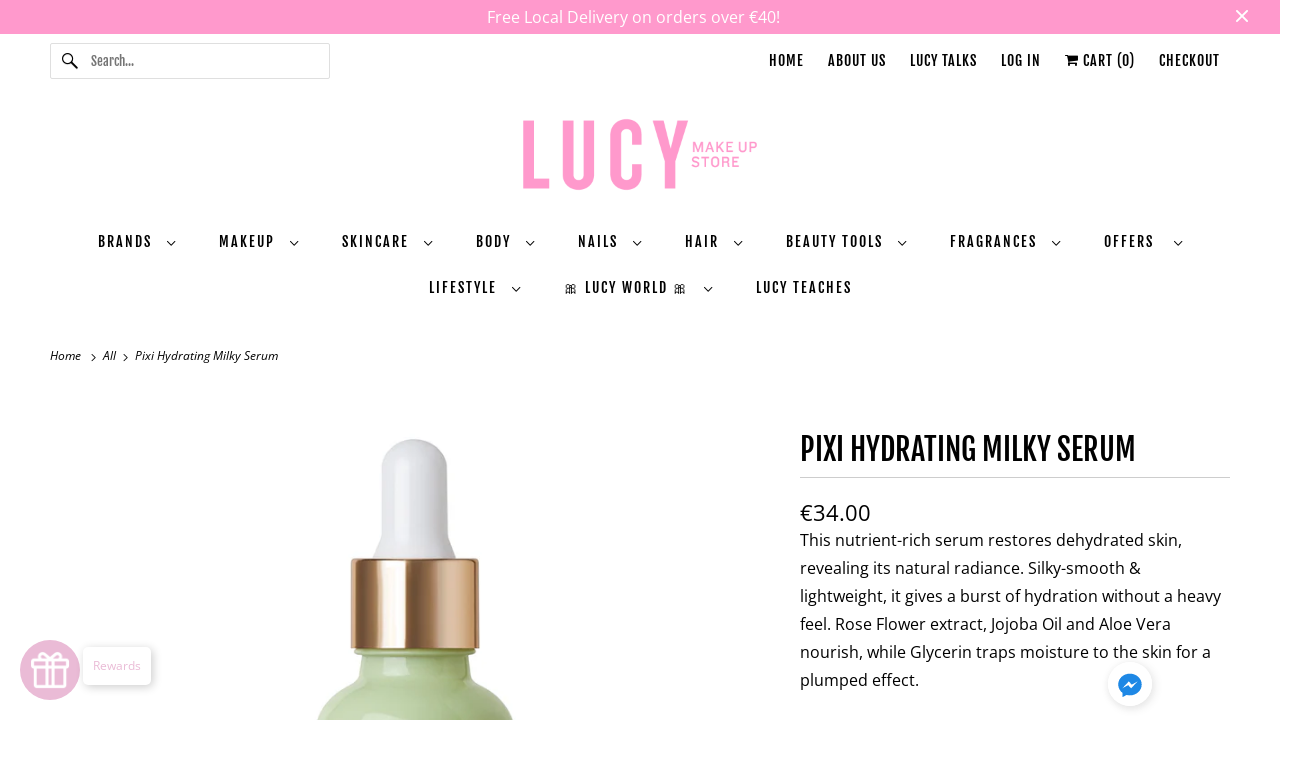

--- FILE ---
content_type: text/html; charset=utf-8
request_url: https://lucymakeup.com/products/pixi-hydrating-milky-serum
body_size: 47151
content:
<!DOCTYPE html>
<html class="no-js no-touch" lang="en">
  <head>
  <script>
    window.Store = window.Store || {};
    window.Store.id = 4759126087;
  </script>
    <meta charset="utf-8">
    <meta http-equiv="cleartype" content="on">
    <meta name="robots" content="index,follow">

    
    <title>Pixi Hydrating Milky Serum - LUCY MAKEUP STORE MALTA</title>

    
      <meta name="description" content="This nutrient-rich serum restores dehydrated skin, revealing its natural radiance. Silky-smooth &amp;amp; lightweight, it gives a burst of hydration without a heavy feel. Rose Flower extract, Jojoba Oil and Aloe Vera nourish, while Glycerin traps moisture to the skin for a plumped effect. Cleanse your skin with a Pixi Beau"/>
    

    

<meta name="author" content="LUCY MAKEUP STORE MALTA">
<meta property="og:url" content="https://lucymakeup.com/products/pixi-hydrating-milky-serum">
<meta property="og:site_name" content="LUCY MAKEUP STORE MALTA">




  <meta property="og:type" content="product">
  <meta property="og:title" content="Pixi Hydrating Milky Serum">
  
    
      <meta property="og:image" content="https://lucymakeup.com/cdn/shop/products/HydratingMilkySerum-Close-23MAY19_600x.jpg?v=1629285863">
      <meta property="og:image:secure_url" content="https://lucymakeup.com/cdn/shop/products/HydratingMilkySerum-Close-23MAY19_600x.jpg?v=1629285863">
      <meta property="og:image:width" content="1000">
      <meta property="og:image:height" content="1000">
      <meta property="og:image:alt" content="Pixi Hydrating Milky Serum">
      
    
  
  <meta property="product:price:amount" content="34.00">
  <meta property="product:price:currency" content="EUR">



  <meta property="og:description" content="This nutrient-rich serum restores dehydrated skin, revealing its natural radiance. Silky-smooth &amp;amp; lightweight, it gives a burst of hydration without a heavy feel. Rose Flower extract, Jojoba Oil and Aloe Vera nourish, while Glycerin traps moisture to the skin for a plumped effect. Cleanse your skin with a Pixi Beau">




<meta name="twitter:card" content="summary">

  <meta name="twitter:title" content="Pixi Hydrating Milky Serum">
  <meta name="twitter:description" content="This nutrient-rich serum restores dehydrated skin, revealing its natural radiance. Silky-smooth &amp;amp; lightweight, it gives a burst of hydration without a heavy feel. Rose Flower extract, Jojoba Oil and Aloe Vera nourish, while Glycerin traps moisture to the skin for a plumped effect.
Cleanse your skin with a Pixi Beauty facial cleanser. Apply a Pixi Beauty facial toner. Massage two to three drops of Hydrating Milky Serum onto clean, dry skin. Apply Pixi Beauty facial moisturiser.">
  <meta name="twitter:image:width" content="240">
  <meta name="twitter:image:height" content="240">
  <meta name="twitter:image" content="https://lucymakeup.com/cdn/shop/products/HydratingMilkySerum-Close-23MAY19_240x.jpg?v=1629285863">
  <meta name="twitter:image:alt" content="Pixi Hydrating Milky Serum">



    

    

    <!-- Mobile Specific Metas -->
    <meta name="HandheldFriendly" content="True">
    <meta name="MobileOptimized" content="320">
    <meta name="viewport" content="width=device-width,initial-scale=1">
    <meta name="theme-color" content="#ffffff">

    <!-- Preconnect Domains -->
    <link rel="preconnect" href="https://cdn.shopify.com" crossorigin>
    <link rel="preconnect" href="https://fonts.shopify.com" crossorigin>
    <link rel="preconnect" href="https://monorail-edge.shopifysvc.com">

    <!-- Preload Assets -->
    <link rel="preload" href="//lucymakeup.com/cdn/shop/t/15/assets/vendors.js?v=144919140039296097911725893353" as="script">
    <link rel="preload" href="//lucymakeup.com/cdn/shop/t/15/assets/fancybox.css?v=30466120580444283401725893353" as="style">
    <link rel="preload" href="//lucymakeup.com/cdn/shop/t/15/assets/styles.css?v=1349289961891985591767617432" as="style">
    <link rel="preload" href="//lucymakeup.com/cdn/shop/t/15/assets/app.js?v=161705592835895461201737016098" as="script">

    <!-- Stylesheet for Fancybox library -->
    <link href="//lucymakeup.com/cdn/shop/t/15/assets/fancybox.css?v=30466120580444283401725893353" rel="stylesheet" type="text/css" media="all" />

    <!-- Stylesheets for Responsive -->
    <link href="//lucymakeup.com/cdn/shop/t/15/assets/styles.css?v=1349289961891985591767617432" rel="stylesheet" type="text/css" media="all" />

    <!-- Icons -->
    
      <link rel="shortcut icon" type="image/x-icon" href="//lucymakeup.com/cdn/shop/files/LucyMakeupStore_-_Favicon_518c4ddc-dd93-400b-aa5e-3d58fc760e10_180x180.png?v=1675867158">
      <link rel="apple-touch-icon" href="//lucymakeup.com/cdn/shop/files/LucyMakeupStore_-_Favicon_518c4ddc-dd93-400b-aa5e-3d58fc760e10_180x180.png?v=1675867158"/>
      <link rel="apple-touch-icon" sizes="72x72" href="//lucymakeup.com/cdn/shop/files/LucyMakeupStore_-_Favicon_518c4ddc-dd93-400b-aa5e-3d58fc760e10_72x72.png?v=1675867158"/>
      <link rel="apple-touch-icon" sizes="114x114" href="//lucymakeup.com/cdn/shop/files/LucyMakeupStore_-_Favicon_518c4ddc-dd93-400b-aa5e-3d58fc760e10_114x114.png?v=1675867158"/>
      <link rel="apple-touch-icon" sizes="180x180" href="//lucymakeup.com/cdn/shop/files/LucyMakeupStore_-_Favicon_518c4ddc-dd93-400b-aa5e-3d58fc760e10_180x180.png?v=1675867158"/>
      <link rel="apple-touch-icon" sizes="228x228" href="//lucymakeup.com/cdn/shop/files/LucyMakeupStore_-_Favicon_518c4ddc-dd93-400b-aa5e-3d58fc760e10_228x228.png?v=1675867158"/>
    
      <link rel="canonical" href="https://lucymakeup.com/products/pixi-hydrating-milky-serum"/>

    

    

    
    <script>
      window.PXUTheme = window.PXUTheme || {};
      window.PXUTheme.version = '9.1.0';
      window.PXUTheme.name = 'Responsive';
    </script>
    


    <script>
      
window.PXUTheme = window.PXUTheme || {};


window.PXUTheme.theme_settings = {};
window.PXUTheme.theme_settings.primary_locale = "true";
window.PXUTheme.theme_settings.current_locale = "en";
window.PXUTheme.theme_settings.shop_url = "/";


window.PXUTheme.theme_settings.newsletter_popup = false;
window.PXUTheme.theme_settings.newsletter_popup_days = "2";
window.PXUTheme.theme_settings.newsletter_popup_mobile = false;
window.PXUTheme.theme_settings.newsletter_popup_seconds = 0;


window.PXUTheme.theme_settings.enable_predictive_search = true;


window.PXUTheme.theme_settings.free_text = "Free";


window.PXUTheme.theme_settings.product_form_style = "dropdown";
window.PXUTheme.theme_settings.display_inventory_left = true;
window.PXUTheme.theme_settings.limit_quantity = true;
window.PXUTheme.theme_settings.inventory_threshold = 5;
window.PXUTheme.theme_settings.free_price_text = "Free";


window.PXUTheme.theme_settings.collection_swatches = false;
window.PXUTheme.theme_settings.collection_secondary_image = true;


window.PXUTheme.theme_settings.cart_action = "reload_page";
window.PXUTheme.theme_settings.collection_secondary_image = true;
window.PXUTheme.theme_settings.display_tos_checkbox = true;
window.PXUTheme.theme_settings.tos_richtext = "\u003cp\u003eI Agree with the Terms \u0026 Conditions \u003c\/p\u003e";


window.PXUTheme.translation = {};


window.PXUTheme.translation.newsletter_success_text = "Thank you for joining our mailing list!";


window.PXUTheme.translation.menu = "Menu";


window.PXUTheme.translation.agree_to_terms_warning = "You must agree with the terms and conditions to checkout.";
window.PXUTheme.translation.cart_discount = "Discount";
window.PXUTheme.translation.edit_cart = "View Cart";
window.PXUTheme.translation.add_to_cart_success = "Just Added";
window.PXUTheme.translation.agree_to_terms_html = "I Agree with the Terms &amp; Conditions";
window.PXUTheme.translation.checkout = "Checkout";
window.PXUTheme.translation.or = "or";
window.PXUTheme.translation.continue_shopping = "Continue Shopping";
window.PXUTheme.translation.no_shipping_destination = "We do not ship to this destination.";
window.PXUTheme.translation.additional_rate = "There is one shipping rate available for";
window.PXUTheme.translation.additional_rate_at = "at";
window.PXUTheme.translation.additional_rates_part_1 = "There are";
window.PXUTheme.translation.additional_rates_part_2 = "shipping rates available for";
window.PXUTheme.translation.additional_rates_part_3 = "starting at";


window.PXUTheme.translation.product_add_to_cart_success = "Added";
window.PXUTheme.translation.product_add_to_cart = "Add to cart";
window.PXUTheme.translation.product_notify_form_email = "Email address";
window.PXUTheme.translation.product_notify_form_send = "Send";
window.PXUTheme.translation.items_left_count_one = "item left";
window.PXUTheme.translation.items_left_count_other = "items left";
window.PXUTheme.translation.product_sold_out = "Sold Out";
window.PXUTheme.translation.product_unavailable = "Unavailable";
window.PXUTheme.translation.product_notify_form_success = "Thanks! We will notify you when this product becomes available!";
window.PXUTheme.translation.product_from = "from";


window.PXUTheme.currency = {};


window.PXUTheme.currency.shop_currency = "EUR";
window.PXUTheme.currency.default_currency = "EUR";
window.PXUTheme.currency.display_format = "money_format";
window.PXUTheme.currency.money_format = "€{{amount}}";
window.PXUTheme.currency.money_format_no_currency = "€{{amount}}";
window.PXUTheme.currency.money_format_currency = "€{{amount}} EUR";
window.PXUTheme.currency.native_multi_currency = false;
window.PXUTheme.currency.shipping_calculator = false;
window.PXUTheme.currency.iso_code = "EUR";
window.PXUTheme.currency.symbol = "€";


window.PXUTheme.media_queries = {};
window.PXUTheme.media_queries.small = window.matchMedia( "(max-width: 480px)" );
window.PXUTheme.media_queries.medium = window.matchMedia( "(max-width: 798px)" );
window.PXUTheme.media_queries.large = window.matchMedia( "(min-width: 799px)" );
window.PXUTheme.media_queries.larger = window.matchMedia( "(min-width: 960px)" );
window.PXUTheme.media_queries.xlarge = window.matchMedia( "(min-width: 1200px)" );
window.PXUTheme.media_queries.ie10 = window.matchMedia( "all and (-ms-high-contrast: none), (-ms-high-contrast: active)" );
window.PXUTheme.media_queries.tablet = window.matchMedia( "only screen and (min-width: 799px) and (max-width: 1024px)" );


window.PXUTheme.routes = window.PXUTheme.routes || {};
window.PXUTheme.routes.root_url = "/";
window.PXUTheme.routes.search_url = "/search";
window.PXUTheme.routes.predictive_search_url = "/search/suggest";
window.PXUTheme.routes.cart_url = "/cart";
window.PXUTheme.routes.product_recommendations_url = "/recommendations/products";
    </script>

    <script>
      document.documentElement.className=document.documentElement.className.replace(/\bno-js\b/,'js');
      if(window.Shopify&&window.Shopify.designMode)document.documentElement.className+=' in-theme-editor';
      if(('ontouchstart' in window)||window.DocumentTouch&&document instanceof DocumentTouch)document.documentElement.className=document.documentElement.className.replace(/\bno-touch\b/,'has-touch');
    </script>

    <script src="//lucymakeup.com/cdn/shop/t/15/assets/vendors.js?v=144919140039296097911725893353" defer></script>
    <script src="//lucymakeup.com/cdn/shop/t/15/assets/app.js?v=161705592835895461201737016098" defer></script>

    <script>window.performance && window.performance.mark && window.performance.mark('shopify.content_for_header.start');</script><meta name="google-site-verification" content="UV1xGw_-jXB6cqxHonOyvlCcyogsi3R7EP011TAHMfI">
<meta id="shopify-digital-wallet" name="shopify-digital-wallet" content="/4759126087/digital_wallets/dialog">
<meta name="shopify-checkout-api-token" content="457768c77d384ba7bbb63891c4840861">
<meta id="in-context-paypal-metadata" data-shop-id="4759126087" data-venmo-supported="false" data-environment="production" data-locale="en_US" data-paypal-v4="true" data-currency="EUR">
<link rel="alternate" type="application/json+oembed" href="https://lucymakeup.com/products/pixi-hydrating-milky-serum.oembed">
<script async="async" src="/checkouts/internal/preloads.js?locale=en-MT"></script>
<script id="shopify-features" type="application/json">{"accessToken":"457768c77d384ba7bbb63891c4840861","betas":["rich-media-storefront-analytics"],"domain":"lucymakeup.com","predictiveSearch":true,"shopId":4759126087,"locale":"en"}</script>
<script>var Shopify = Shopify || {};
Shopify.shop = "lucy-makeup-store.myshopify.com";
Shopify.locale = "en";
Shopify.currency = {"active":"EUR","rate":"1.0"};
Shopify.country = "MT";
Shopify.theme = {"name":"Lucy Regular Store 2026","id":169705472333,"schema_name":"Responsive","schema_version":"9.1.0","theme_store_id":null,"role":"main"};
Shopify.theme.handle = "null";
Shopify.theme.style = {"id":null,"handle":null};
Shopify.cdnHost = "lucymakeup.com/cdn";
Shopify.routes = Shopify.routes || {};
Shopify.routes.root = "/";</script>
<script type="module">!function(o){(o.Shopify=o.Shopify||{}).modules=!0}(window);</script>
<script>!function(o){function n(){var o=[];function n(){o.push(Array.prototype.slice.apply(arguments))}return n.q=o,n}var t=o.Shopify=o.Shopify||{};t.loadFeatures=n(),t.autoloadFeatures=n()}(window);</script>
<script id="shop-js-analytics" type="application/json">{"pageType":"product"}</script>
<script defer="defer" async type="module" src="//lucymakeup.com/cdn/shopifycloud/shop-js/modules/v2/client.init-shop-cart-sync_BT-GjEfc.en.esm.js"></script>
<script defer="defer" async type="module" src="//lucymakeup.com/cdn/shopifycloud/shop-js/modules/v2/chunk.common_D58fp_Oc.esm.js"></script>
<script defer="defer" async type="module" src="//lucymakeup.com/cdn/shopifycloud/shop-js/modules/v2/chunk.modal_xMitdFEc.esm.js"></script>
<script type="module">
  await import("//lucymakeup.com/cdn/shopifycloud/shop-js/modules/v2/client.init-shop-cart-sync_BT-GjEfc.en.esm.js");
await import("//lucymakeup.com/cdn/shopifycloud/shop-js/modules/v2/chunk.common_D58fp_Oc.esm.js");
await import("//lucymakeup.com/cdn/shopifycloud/shop-js/modules/v2/chunk.modal_xMitdFEc.esm.js");

  window.Shopify.SignInWithShop?.initShopCartSync?.({"fedCMEnabled":true,"windoidEnabled":true});

</script>
<script>(function() {
  var isLoaded = false;
  function asyncLoad() {
    if (isLoaded) return;
    isLoaded = true;
    var urls = ["https:\/\/api.omegatheme.com\/facebook-chat\/facebook-chat.js?v=1646756485\u0026shop=lucy-makeup-store.myshopify.com","\/\/www.powr.io\/powr.js?powr-token=lucy-makeup-store.myshopify.com\u0026external-type=shopify\u0026shop=lucy-makeup-store.myshopify.com","https:\/\/chimpstatic.com\/mcjs-connected\/js\/users\/e5c1f377e545f843aa694b331\/d4e806358e71f5ab901bbb5c8.js?shop=lucy-makeup-store.myshopify.com"];
    for (var i = 0; i < urls.length; i++) {
      var s = document.createElement('script');
      s.type = 'text/javascript';
      s.async = true;
      s.src = urls[i];
      var x = document.getElementsByTagName('script')[0];
      x.parentNode.insertBefore(s, x);
    }
  };
  if(window.attachEvent) {
    window.attachEvent('onload', asyncLoad);
  } else {
    window.addEventListener('load', asyncLoad, false);
  }
})();</script>
<script id="__st">var __st={"a":4759126087,"offset":3600,"reqid":"0ec8b405-b90d-4e53-888a-6111ba7fe617-1769304729","pageurl":"lucymakeup.com\/products\/pixi-hydrating-milky-serum","u":"12e4f659a02a","p":"product","rtyp":"product","rid":5833036202146};</script>
<script>window.ShopifyPaypalV4VisibilityTracking = true;</script>
<script id="captcha-bootstrap">!function(){'use strict';const t='contact',e='account',n='new_comment',o=[[t,t],['blogs',n],['comments',n],[t,'customer']],c=[[e,'customer_login'],[e,'guest_login'],[e,'recover_customer_password'],[e,'create_customer']],r=t=>t.map((([t,e])=>`form[action*='/${t}']:not([data-nocaptcha='true']) input[name='form_type'][value='${e}']`)).join(','),a=t=>()=>t?[...document.querySelectorAll(t)].map((t=>t.form)):[];function s(){const t=[...o],e=r(t);return a(e)}const i='password',u='form_key',d=['recaptcha-v3-token','g-recaptcha-response','h-captcha-response',i],f=()=>{try{return window.sessionStorage}catch{return}},m='__shopify_v',_=t=>t.elements[u];function p(t,e,n=!1){try{const o=window.sessionStorage,c=JSON.parse(o.getItem(e)),{data:r}=function(t){const{data:e,action:n}=t;return t[m]||n?{data:e,action:n}:{data:t,action:n}}(c);for(const[e,n]of Object.entries(r))t.elements[e]&&(t.elements[e].value=n);n&&o.removeItem(e)}catch(o){console.error('form repopulation failed',{error:o})}}const l='form_type',E='cptcha';function T(t){t.dataset[E]=!0}const w=window,h=w.document,L='Shopify',v='ce_forms',y='captcha';let A=!1;((t,e)=>{const n=(g='f06e6c50-85a8-45c8-87d0-21a2b65856fe',I='https://cdn.shopify.com/shopifycloud/storefront-forms-hcaptcha/ce_storefront_forms_captcha_hcaptcha.v1.5.2.iife.js',D={infoText:'Protected by hCaptcha',privacyText:'Privacy',termsText:'Terms'},(t,e,n)=>{const o=w[L][v],c=o.bindForm;if(c)return c(t,g,e,D).then(n);var r;o.q.push([[t,g,e,D],n]),r=I,A||(h.body.append(Object.assign(h.createElement('script'),{id:'captcha-provider',async:!0,src:r})),A=!0)});var g,I,D;w[L]=w[L]||{},w[L][v]=w[L][v]||{},w[L][v].q=[],w[L][y]=w[L][y]||{},w[L][y].protect=function(t,e){n(t,void 0,e),T(t)},Object.freeze(w[L][y]),function(t,e,n,w,h,L){const[v,y,A,g]=function(t,e,n){const i=e?o:[],u=t?c:[],d=[...i,...u],f=r(d),m=r(i),_=r(d.filter((([t,e])=>n.includes(e))));return[a(f),a(m),a(_),s()]}(w,h,L),I=t=>{const e=t.target;return e instanceof HTMLFormElement?e:e&&e.form},D=t=>v().includes(t);t.addEventListener('submit',(t=>{const e=I(t);if(!e)return;const n=D(e)&&!e.dataset.hcaptchaBound&&!e.dataset.recaptchaBound,o=_(e),c=g().includes(e)&&(!o||!o.value);(n||c)&&t.preventDefault(),c&&!n&&(function(t){try{if(!f())return;!function(t){const e=f();if(!e)return;const n=_(t);if(!n)return;const o=n.value;o&&e.removeItem(o)}(t);const e=Array.from(Array(32),(()=>Math.random().toString(36)[2])).join('');!function(t,e){_(t)||t.append(Object.assign(document.createElement('input'),{type:'hidden',name:u})),t.elements[u].value=e}(t,e),function(t,e){const n=f();if(!n)return;const o=[...t.querySelectorAll(`input[type='${i}']`)].map((({name:t})=>t)),c=[...d,...o],r={};for(const[a,s]of new FormData(t).entries())c.includes(a)||(r[a]=s);n.setItem(e,JSON.stringify({[m]:1,action:t.action,data:r}))}(t,e)}catch(e){console.error('failed to persist form',e)}}(e),e.submit())}));const S=(t,e)=>{t&&!t.dataset[E]&&(n(t,e.some((e=>e===t))),T(t))};for(const o of['focusin','change'])t.addEventListener(o,(t=>{const e=I(t);D(e)&&S(e,y())}));const B=e.get('form_key'),M=e.get(l),P=B&&M;t.addEventListener('DOMContentLoaded',(()=>{const t=y();if(P)for(const e of t)e.elements[l].value===M&&p(e,B);[...new Set([...A(),...v().filter((t=>'true'===t.dataset.shopifyCaptcha))])].forEach((e=>S(e,t)))}))}(h,new URLSearchParams(w.location.search),n,t,e,['guest_login'])})(!0,!0)}();</script>
<script integrity="sha256-4kQ18oKyAcykRKYeNunJcIwy7WH5gtpwJnB7kiuLZ1E=" data-source-attribution="shopify.loadfeatures" defer="defer" src="//lucymakeup.com/cdn/shopifycloud/storefront/assets/storefront/load_feature-a0a9edcb.js" crossorigin="anonymous"></script>
<script data-source-attribution="shopify.dynamic_checkout.dynamic.init">var Shopify=Shopify||{};Shopify.PaymentButton=Shopify.PaymentButton||{isStorefrontPortableWallets:!0,init:function(){window.Shopify.PaymentButton.init=function(){};var t=document.createElement("script");t.src="https://lucymakeup.com/cdn/shopifycloud/portable-wallets/latest/portable-wallets.en.js",t.type="module",document.head.appendChild(t)}};
</script>
<script data-source-attribution="shopify.dynamic_checkout.buyer_consent">
  function portableWalletsHideBuyerConsent(e){var t=document.getElementById("shopify-buyer-consent"),n=document.getElementById("shopify-subscription-policy-button");t&&n&&(t.classList.add("hidden"),t.setAttribute("aria-hidden","true"),n.removeEventListener("click",e))}function portableWalletsShowBuyerConsent(e){var t=document.getElementById("shopify-buyer-consent"),n=document.getElementById("shopify-subscription-policy-button");t&&n&&(t.classList.remove("hidden"),t.removeAttribute("aria-hidden"),n.addEventListener("click",e))}window.Shopify?.PaymentButton&&(window.Shopify.PaymentButton.hideBuyerConsent=portableWalletsHideBuyerConsent,window.Shopify.PaymentButton.showBuyerConsent=portableWalletsShowBuyerConsent);
</script>
<script>
  function portableWalletsCleanup(e){e&&e.src&&console.error("Failed to load portable wallets script "+e.src);var t=document.querySelectorAll("shopify-accelerated-checkout .shopify-payment-button__skeleton, shopify-accelerated-checkout-cart .wallet-cart-button__skeleton"),e=document.getElementById("shopify-buyer-consent");for(let e=0;e<t.length;e++)t[e].remove();e&&e.remove()}function portableWalletsNotLoadedAsModule(e){e instanceof ErrorEvent&&"string"==typeof e.message&&e.message.includes("import.meta")&&"string"==typeof e.filename&&e.filename.includes("portable-wallets")&&(window.removeEventListener("error",portableWalletsNotLoadedAsModule),window.Shopify.PaymentButton.failedToLoad=e,"loading"===document.readyState?document.addEventListener("DOMContentLoaded",window.Shopify.PaymentButton.init):window.Shopify.PaymentButton.init())}window.addEventListener("error",portableWalletsNotLoadedAsModule);
</script>

<script type="module" src="https://lucymakeup.com/cdn/shopifycloud/portable-wallets/latest/portable-wallets.en.js" onError="portableWalletsCleanup(this)" crossorigin="anonymous"></script>
<script nomodule>
  document.addEventListener("DOMContentLoaded", portableWalletsCleanup);
</script>

<link id="shopify-accelerated-checkout-styles" rel="stylesheet" media="screen" href="https://lucymakeup.com/cdn/shopifycloud/portable-wallets/latest/accelerated-checkout-backwards-compat.css" crossorigin="anonymous">
<style id="shopify-accelerated-checkout-cart">
        #shopify-buyer-consent {
  margin-top: 1em;
  display: inline-block;
  width: 100%;
}

#shopify-buyer-consent.hidden {
  display: none;
}

#shopify-subscription-policy-button {
  background: none;
  border: none;
  padding: 0;
  text-decoration: underline;
  font-size: inherit;
  cursor: pointer;
}

#shopify-subscription-policy-button::before {
  box-shadow: none;
}

      </style>

<script>window.performance && window.performance.mark && window.performance.mark('shopify.content_for_header.end');</script>

    <noscript>
      <style>
        .slides > li:first-child {display: block;}
        .image__fallback {
          width: 100vw;
          display: block !important;
          max-width: 100vw !important;
          margin-bottom: 0;
        }
        .no-js-only {
          display: inherit !important;
        }
        .icon-cart.cart-button {
          display: none;
        }
        .lazyload {
          opacity: 1;
          -webkit-filter: blur(0);
          filter: blur(0);
        }
        .animate_right,
        .animate_left,
        .animate_up,
        .animate_down {
          opacity: 1;
        }
        .product_section .product_form {
          opacity: 1;
        }
        .multi_select,
        form .select {
          display: block !important;
        }
        .swatch_options {
          display: none;
        }
        .image-element__wrap {
          display: none;
        }
      </style>
    </noscript>

  <!-- BEGIN app block: shopify://apps/judge-me-reviews/blocks/judgeme_core/61ccd3b1-a9f2-4160-9fe9-4fec8413e5d8 --><!-- Start of Judge.me Core -->






<link rel="dns-prefetch" href="https://cdn2.judge.me/cdn/widget_frontend">
<link rel="dns-prefetch" href="https://cdn.judge.me">
<link rel="dns-prefetch" href="https://cdn1.judge.me">
<link rel="dns-prefetch" href="https://api.judge.me">

<script data-cfasync='false' class='jdgm-settings-script'>window.jdgmSettings={"pagination":5,"disable_web_reviews":false,"badge_no_review_text":"No reviews","badge_n_reviews_text":"{{ n }} review/reviews","hide_badge_preview_if_no_reviews":true,"badge_hide_text":false,"enforce_center_preview_badge":false,"widget_title":"Customer Reviews","widget_open_form_text":"Write a review","widget_close_form_text":"Cancel review","widget_refresh_page_text":"Refresh page","widget_summary_text":"Based on {{ number_of_reviews }} review/reviews","widget_no_review_text":"Be the first to write a review","widget_name_field_text":"Display name","widget_verified_name_field_text":"Verified Name (public)","widget_name_placeholder_text":"Display name","widget_required_field_error_text":"This field is required.","widget_email_field_text":"Email address","widget_verified_email_field_text":"Verified Email (private, can not be edited)","widget_email_placeholder_text":"Your email address","widget_email_field_error_text":"Please enter a valid email address.","widget_rating_field_text":"Rating","widget_review_title_field_text":"Review Title","widget_review_title_placeholder_text":"Give your review a title","widget_review_body_field_text":"Review content","widget_review_body_placeholder_text":"Start writing here...","widget_pictures_field_text":"Picture/Video (optional)","widget_submit_review_text":"Submit Review","widget_submit_verified_review_text":"Submit Verified Review","widget_submit_success_msg_with_auto_publish":"Thank you! Please refresh the page in a few moments to see your review. You can remove or edit your review by logging into \u003ca href='https://judge.me/login' target='_blank' rel='nofollow noopener'\u003eJudge.me\u003c/a\u003e","widget_submit_success_msg_no_auto_publish":"Thank you! Your review will be published as soon as it is approved by the shop admin. You can remove or edit your review by logging into \u003ca href='https://judge.me/login' target='_blank' rel='nofollow noopener'\u003eJudge.me\u003c/a\u003e","widget_show_default_reviews_out_of_total_text":"Showing {{ n_reviews_shown }} out of {{ n_reviews }} reviews.","widget_show_all_link_text":"Show all","widget_show_less_link_text":"Show less","widget_author_said_text":"{{ reviewer_name }} said:","widget_days_text":"{{ n }} days ago","widget_weeks_text":"{{ n }} week/weeks ago","widget_months_text":"{{ n }} month/months ago","widget_years_text":"{{ n }} year/years ago","widget_yesterday_text":"Yesterday","widget_today_text":"Today","widget_replied_text":"\u003e\u003e {{ shop_name }} replied:","widget_read_more_text":"Read more","widget_reviewer_name_as_initial":"","widget_rating_filter_color":"#fbcd0a","widget_rating_filter_see_all_text":"See all reviews","widget_sorting_most_recent_text":"Most Recent","widget_sorting_highest_rating_text":"Highest Rating","widget_sorting_lowest_rating_text":"Lowest Rating","widget_sorting_with_pictures_text":"Only Pictures","widget_sorting_most_helpful_text":"Most Helpful","widget_open_question_form_text":"Ask a question","widget_reviews_subtab_text":"Reviews","widget_questions_subtab_text":"Questions","widget_question_label_text":"Question","widget_answer_label_text":"Answer","widget_question_placeholder_text":"Write your question here","widget_submit_question_text":"Submit Question","widget_question_submit_success_text":"Thank you for your question! We will notify you once it gets answered.","verified_badge_text":"Verified","verified_badge_bg_color":"","verified_badge_text_color":"","verified_badge_placement":"left-of-reviewer-name","widget_review_max_height":"","widget_hide_border":false,"widget_social_share":false,"widget_thumb":false,"widget_review_location_show":false,"widget_location_format":"","all_reviews_include_out_of_store_products":true,"all_reviews_out_of_store_text":"(out of store)","all_reviews_pagination":100,"all_reviews_product_name_prefix_text":"about","enable_review_pictures":true,"enable_question_anwser":false,"widget_theme":"default","review_date_format":"dd/mm/yyyy","default_sort_method":"most-recent","widget_product_reviews_subtab_text":"Product Reviews","widget_shop_reviews_subtab_text":"Shop Reviews","widget_other_products_reviews_text":"Reviews for other products","widget_store_reviews_subtab_text":"Store reviews","widget_no_store_reviews_text":"This store hasn't received any reviews yet","widget_web_restriction_product_reviews_text":"This product hasn't received any reviews yet","widget_no_items_text":"No items found","widget_show_more_text":"Show more","widget_write_a_store_review_text":"Write a Store Review","widget_other_languages_heading":"Reviews in Other Languages","widget_translate_review_text":"Translate review to {{ language }}","widget_translating_review_text":"Translating...","widget_show_original_translation_text":"Show original ({{ language }})","widget_translate_review_failed_text":"Review couldn't be translated.","widget_translate_review_retry_text":"Retry","widget_translate_review_try_again_later_text":"Try again later","show_product_url_for_grouped_product":false,"widget_sorting_pictures_first_text":"Pictures First","show_pictures_on_all_rev_page_mobile":false,"show_pictures_on_all_rev_page_desktop":false,"floating_tab_hide_mobile_install_preference":false,"floating_tab_button_name":"★ Reviews","floating_tab_title":"Let customers speak for us","floating_tab_button_color":"","floating_tab_button_background_color":"","floating_tab_url":"","floating_tab_url_enabled":false,"floating_tab_tab_style":"text","all_reviews_text_badge_text":"Customers rate us {{ shop.metafields.judgeme.all_reviews_rating | round: 1 }}/5 based on {{ shop.metafields.judgeme.all_reviews_count }} reviews.","all_reviews_text_badge_text_branded_style":"{{ shop.metafields.judgeme.all_reviews_rating | round: 1 }} out of 5 stars based on {{ shop.metafields.judgeme.all_reviews_count }} reviews","is_all_reviews_text_badge_a_link":false,"show_stars_for_all_reviews_text_badge":false,"all_reviews_text_badge_url":"","all_reviews_text_style":"branded","all_reviews_text_color_style":"judgeme_brand_color","all_reviews_text_color":"#108474","all_reviews_text_show_jm_brand":true,"featured_carousel_show_header":true,"featured_carousel_title":"Let customers speak for us","testimonials_carousel_title":"Customers are saying","videos_carousel_title":"Real customer stories","cards_carousel_title":"Customers are saying","featured_carousel_count_text":"from {{ n }} reviews","featured_carousel_add_link_to_all_reviews_page":false,"featured_carousel_url":"","featured_carousel_show_images":true,"featured_carousel_autoslide_interval":5,"featured_carousel_arrows_on_the_sides":false,"featured_carousel_height":250,"featured_carousel_width":80,"featured_carousel_image_size":0,"featured_carousel_image_height":250,"featured_carousel_arrow_color":"#eeeeee","verified_count_badge_style":"branded","verified_count_badge_orientation":"horizontal","verified_count_badge_color_style":"judgeme_brand_color","verified_count_badge_color":"#108474","is_verified_count_badge_a_link":false,"verified_count_badge_url":"","verified_count_badge_show_jm_brand":true,"widget_rating_preset_default":5,"widget_first_sub_tab":"product-reviews","widget_show_histogram":true,"widget_histogram_use_custom_color":false,"widget_pagination_use_custom_color":false,"widget_star_use_custom_color":false,"widget_verified_badge_use_custom_color":false,"widget_write_review_use_custom_color":false,"picture_reminder_submit_button":"Upload Pictures","enable_review_videos":false,"mute_video_by_default":false,"widget_sorting_videos_first_text":"Videos First","widget_review_pending_text":"Pending","featured_carousel_items_for_large_screen":3,"social_share_options_order":"Facebook,Twitter","remove_microdata_snippet":true,"disable_json_ld":false,"enable_json_ld_products":false,"preview_badge_show_question_text":false,"preview_badge_no_question_text":"No questions","preview_badge_n_question_text":"{{ number_of_questions }} question/questions","qa_badge_show_icon":false,"qa_badge_position":"same-row","remove_judgeme_branding":false,"widget_add_search_bar":false,"widget_search_bar_placeholder":"Search","widget_sorting_verified_only_text":"Verified only","featured_carousel_theme":"default","featured_carousel_show_rating":true,"featured_carousel_show_title":true,"featured_carousel_show_body":true,"featured_carousel_show_date":false,"featured_carousel_show_reviewer":true,"featured_carousel_show_product":false,"featured_carousel_header_background_color":"#108474","featured_carousel_header_text_color":"#ffffff","featured_carousel_name_product_separator":"reviewed","featured_carousel_full_star_background":"#108474","featured_carousel_empty_star_background":"#dadada","featured_carousel_vertical_theme_background":"#f9fafb","featured_carousel_verified_badge_enable":true,"featured_carousel_verified_badge_color":"#108474","featured_carousel_border_style":"round","featured_carousel_review_line_length_limit":3,"featured_carousel_more_reviews_button_text":"Read more reviews","featured_carousel_view_product_button_text":"View product","all_reviews_page_load_reviews_on":"scroll","all_reviews_page_load_more_text":"Load More Reviews","disable_fb_tab_reviews":false,"enable_ajax_cdn_cache":false,"widget_advanced_speed_features":5,"widget_public_name_text":"displayed publicly like","default_reviewer_name":"John Smith","default_reviewer_name_has_non_latin":true,"widget_reviewer_anonymous":"Anonymous","medals_widget_title":"Judge.me Review Medals","medals_widget_background_color":"#f9fafb","medals_widget_position":"footer_all_pages","medals_widget_border_color":"#f9fafb","medals_widget_verified_text_position":"left","medals_widget_use_monochromatic_version":false,"medals_widget_elements_color":"#108474","show_reviewer_avatar":true,"widget_invalid_yt_video_url_error_text":"Not a YouTube video URL","widget_max_length_field_error_text":"Please enter no more than {0} characters.","widget_show_country_flag":false,"widget_show_collected_via_shop_app":true,"widget_verified_by_shop_badge_style":"light","widget_verified_by_shop_text":"Verified by Shop","widget_show_photo_gallery":false,"widget_load_with_code_splitting":true,"widget_ugc_install_preference":false,"widget_ugc_title":"Made by us, Shared by you","widget_ugc_subtitle":"Tag us to see your picture featured in our page","widget_ugc_arrows_color":"#ffffff","widget_ugc_primary_button_text":"Buy Now","widget_ugc_primary_button_background_color":"#108474","widget_ugc_primary_button_text_color":"#ffffff","widget_ugc_primary_button_border_width":"0","widget_ugc_primary_button_border_style":"none","widget_ugc_primary_button_border_color":"#108474","widget_ugc_primary_button_border_radius":"25","widget_ugc_secondary_button_text":"Load More","widget_ugc_secondary_button_background_color":"#ffffff","widget_ugc_secondary_button_text_color":"#108474","widget_ugc_secondary_button_border_width":"2","widget_ugc_secondary_button_border_style":"solid","widget_ugc_secondary_button_border_color":"#108474","widget_ugc_secondary_button_border_radius":"25","widget_ugc_reviews_button_text":"View Reviews","widget_ugc_reviews_button_background_color":"#ffffff","widget_ugc_reviews_button_text_color":"#108474","widget_ugc_reviews_button_border_width":"2","widget_ugc_reviews_button_border_style":"solid","widget_ugc_reviews_button_border_color":"#108474","widget_ugc_reviews_button_border_radius":"25","widget_ugc_reviews_button_link_to":"judgeme-reviews-page","widget_ugc_show_post_date":true,"widget_ugc_max_width":"800","widget_rating_metafield_value_type":true,"widget_primary_color":"#FF99CC","widget_enable_secondary_color":false,"widget_secondary_color":"#edf5f5","widget_summary_average_rating_text":"{{ average_rating }} out of 5","widget_media_grid_title":"Customer photos \u0026 videos","widget_media_grid_see_more_text":"See more","widget_round_style":false,"widget_show_product_medals":true,"widget_verified_by_judgeme_text":"Verified by Judge.me","widget_show_store_medals":true,"widget_verified_by_judgeme_text_in_store_medals":"Verified by Judge.me","widget_media_field_exceed_quantity_message":"Sorry, we can only accept {{ max_media }} for one review.","widget_media_field_exceed_limit_message":"{{ file_name }} is too large, please select a {{ media_type }} less than {{ size_limit }}MB.","widget_review_submitted_text":"Review Submitted!","widget_question_submitted_text":"Question Submitted!","widget_close_form_text_question":"Cancel","widget_write_your_answer_here_text":"Write your answer here","widget_enabled_branded_link":true,"widget_show_collected_by_judgeme":true,"widget_reviewer_name_color":"","widget_write_review_text_color":"","widget_write_review_bg_color":"","widget_collected_by_judgeme_text":"collected by Judge.me","widget_pagination_type":"standard","widget_load_more_text":"Load More","widget_load_more_color":"#108474","widget_full_review_text":"Full Review","widget_read_more_reviews_text":"Read More Reviews","widget_read_questions_text":"Read Questions","widget_questions_and_answers_text":"Questions \u0026 Answers","widget_verified_by_text":"Verified by","widget_verified_text":"Verified","widget_number_of_reviews_text":"{{ number_of_reviews }} reviews","widget_back_button_text":"Back","widget_next_button_text":"Next","widget_custom_forms_filter_button":"Filters","custom_forms_style":"horizontal","widget_show_review_information":false,"how_reviews_are_collected":"How reviews are collected?","widget_show_review_keywords":false,"widget_gdpr_statement":"How we use your data: We'll only contact you about the review you left, and only if necessary. By submitting your review, you agree to Judge.me's \u003ca href='https://judge.me/terms' target='_blank' rel='nofollow noopener'\u003eterms\u003c/a\u003e, \u003ca href='https://judge.me/privacy' target='_blank' rel='nofollow noopener'\u003eprivacy\u003c/a\u003e and \u003ca href='https://judge.me/content-policy' target='_blank' rel='nofollow noopener'\u003econtent\u003c/a\u003e policies.","widget_multilingual_sorting_enabled":false,"widget_translate_review_content_enabled":false,"widget_translate_review_content_method":"manual","popup_widget_review_selection":"automatically_with_pictures","popup_widget_round_border_style":true,"popup_widget_show_title":true,"popup_widget_show_body":true,"popup_widget_show_reviewer":false,"popup_widget_show_product":true,"popup_widget_show_pictures":true,"popup_widget_use_review_picture":true,"popup_widget_show_on_home_page":true,"popup_widget_show_on_product_page":true,"popup_widget_show_on_collection_page":true,"popup_widget_show_on_cart_page":true,"popup_widget_position":"bottom_left","popup_widget_first_review_delay":5,"popup_widget_duration":5,"popup_widget_interval":5,"popup_widget_review_count":5,"popup_widget_hide_on_mobile":true,"review_snippet_widget_round_border_style":true,"review_snippet_widget_card_color":"#FFFFFF","review_snippet_widget_slider_arrows_background_color":"#FFFFFF","review_snippet_widget_slider_arrows_color":"#000000","review_snippet_widget_star_color":"#108474","show_product_variant":false,"all_reviews_product_variant_label_text":"Variant: ","widget_show_verified_branding":true,"widget_ai_summary_title":"Customers say","widget_ai_summary_disclaimer":"AI-powered review summary based on recent customer reviews","widget_show_ai_summary":false,"widget_show_ai_summary_bg":false,"widget_show_review_title_input":true,"redirect_reviewers_invited_via_email":"external_form","request_store_review_after_product_review":false,"request_review_other_products_in_order":false,"review_form_color_scheme":"default","review_form_corner_style":"square","review_form_star_color":{},"review_form_text_color":"#333333","review_form_background_color":"#ffffff","review_form_field_background_color":"#fafafa","review_form_button_color":{},"review_form_button_text_color":"#ffffff","review_form_modal_overlay_color":"#000000","review_content_screen_title_text":"How would you rate this product?","review_content_introduction_text":"We would love it if you would share a bit about your experience.","store_review_form_title_text":"How would you rate this store?","store_review_form_introduction_text":"We would love it if you would share a bit about your experience.","show_review_guidance_text":true,"one_star_review_guidance_text":"Poor","five_star_review_guidance_text":"Great","customer_information_screen_title_text":"About you","customer_information_introduction_text":"Please tell us more about you.","custom_questions_screen_title_text":"Your experience in more detail","custom_questions_introduction_text":"Here are a few questions to help us understand more about your experience.","review_submitted_screen_title_text":"Thanks for your review!","review_submitted_screen_thank_you_text":"We are processing it and it will appear on the store soon.","review_submitted_screen_email_verification_text":"Please confirm your email by clicking the link we just sent you. This helps us keep reviews authentic.","review_submitted_request_store_review_text":"Would you like to share your experience of shopping with us?","review_submitted_review_other_products_text":"Would you like to review these products?","store_review_screen_title_text":"Would you like to share your experience of shopping with us?","store_review_introduction_text":"We value your feedback and use it to improve. Please share any thoughts or suggestions you have.","reviewer_media_screen_title_picture_text":"Share a picture","reviewer_media_introduction_picture_text":"Upload a photo to support your review.","reviewer_media_screen_title_video_text":"Share a video","reviewer_media_introduction_video_text":"Upload a video to support your review.","reviewer_media_screen_title_picture_or_video_text":"Share a picture or video","reviewer_media_introduction_picture_or_video_text":"Upload a photo or video to support your review.","reviewer_media_youtube_url_text":"Paste your Youtube URL here","advanced_settings_next_step_button_text":"Next","advanced_settings_close_review_button_text":"Close","modal_write_review_flow":false,"write_review_flow_required_text":"Required","write_review_flow_privacy_message_text":"We respect your privacy.","write_review_flow_anonymous_text":"Post review as anonymous","write_review_flow_visibility_text":"This won't be visible to other customers.","write_review_flow_multiple_selection_help_text":"Select as many as you like","write_review_flow_single_selection_help_text":"Select one option","write_review_flow_required_field_error_text":"This field is required","write_review_flow_invalid_email_error_text":"Please enter a valid email address","write_review_flow_max_length_error_text":"Max. {{ max_length }} characters.","write_review_flow_media_upload_text":"\u003cb\u003eClick to upload\u003c/b\u003e or drag and drop","write_review_flow_gdpr_statement":"We'll only contact you about your review if necessary. By submitting your review, you agree to our \u003ca href='https://judge.me/terms' target='_blank' rel='nofollow noopener'\u003eterms and conditions\u003c/a\u003e and \u003ca href='https://judge.me/privacy' target='_blank' rel='nofollow noopener'\u003eprivacy policy\u003c/a\u003e.","rating_only_reviews_enabled":false,"show_negative_reviews_help_screen":false,"new_review_flow_help_screen_rating_threshold":3,"negative_review_resolution_screen_title_text":"Tell us more","negative_review_resolution_text":"Your experience matters to us. If there were issues with your purchase, we're here to help. Feel free to reach out to us, we'd love the opportunity to make things right.","negative_review_resolution_button_text":"Contact us","negative_review_resolution_proceed_with_review_text":"Leave a review","negative_review_resolution_subject":"Issue with purchase from {{ shop_name }}.{{ order_name }}","preview_badge_collection_page_install_status":false,"widget_review_custom_css":"","preview_badge_custom_css":"","preview_badge_stars_count":"5-stars","featured_carousel_custom_css":"","floating_tab_custom_css":"","all_reviews_widget_custom_css":"","medals_widget_custom_css":"","verified_badge_custom_css":"","all_reviews_text_custom_css":"","transparency_badges_collected_via_store_invite":false,"transparency_badges_from_another_provider":false,"transparency_badges_collected_from_store_visitor":false,"transparency_badges_collected_by_verified_review_provider":false,"transparency_badges_earned_reward":false,"transparency_badges_collected_via_store_invite_text":"Review collected via store invitation","transparency_badges_from_another_provider_text":"Review collected from another provider","transparency_badges_collected_from_store_visitor_text":"Review collected from a store visitor","transparency_badges_written_in_google_text":"Review written in Google","transparency_badges_written_in_etsy_text":"Review written in Etsy","transparency_badges_written_in_shop_app_text":"Review written in Shop App","transparency_badges_earned_reward_text":"Review earned a reward for future purchase","product_review_widget_per_page":10,"widget_store_review_label_text":"Review about the store","checkout_comment_extension_title_on_product_page":"Customer Comments","checkout_comment_extension_num_latest_comment_show":5,"checkout_comment_extension_format":"name_and_timestamp","checkout_comment_customer_name":"last_initial","checkout_comment_comment_notification":true,"preview_badge_collection_page_install_preference":false,"preview_badge_home_page_install_preference":false,"preview_badge_product_page_install_preference":false,"review_widget_install_preference":"","review_carousel_install_preference":false,"floating_reviews_tab_install_preference":"none","verified_reviews_count_badge_install_preference":false,"all_reviews_text_install_preference":false,"review_widget_best_location":false,"judgeme_medals_install_preference":false,"review_widget_revamp_enabled":false,"review_widget_qna_enabled":false,"review_widget_header_theme":"minimal","review_widget_widget_title_enabled":true,"review_widget_header_text_size":"medium","review_widget_header_text_weight":"regular","review_widget_average_rating_style":"compact","review_widget_bar_chart_enabled":true,"review_widget_bar_chart_type":"numbers","review_widget_bar_chart_style":"standard","review_widget_expanded_media_gallery_enabled":false,"review_widget_reviews_section_theme":"standard","review_widget_image_style":"thumbnails","review_widget_review_image_ratio":"square","review_widget_stars_size":"medium","review_widget_verified_badge":"standard_text","review_widget_review_title_text_size":"medium","review_widget_review_text_size":"medium","review_widget_review_text_length":"medium","review_widget_number_of_columns_desktop":3,"review_widget_carousel_transition_speed":5,"review_widget_custom_questions_answers_display":"always","review_widget_button_text_color":"#FFFFFF","review_widget_text_color":"#000000","review_widget_lighter_text_color":"#7B7B7B","review_widget_corner_styling":"soft","review_widget_review_word_singular":"review","review_widget_review_word_plural":"reviews","review_widget_voting_label":"Helpful?","review_widget_shop_reply_label":"Reply from {{ shop_name }}:","review_widget_filters_title":"Filters","qna_widget_question_word_singular":"Question","qna_widget_question_word_plural":"Questions","qna_widget_answer_reply_label":"Answer from {{ answerer_name }}:","qna_content_screen_title_text":"Ask a question about this product","qna_widget_question_required_field_error_text":"Please enter your question.","qna_widget_flow_gdpr_statement":"We'll only contact you about your question if necessary. By submitting your question, you agree to our \u003ca href='https://judge.me/terms' target='_blank' rel='nofollow noopener'\u003eterms and conditions\u003c/a\u003e and \u003ca href='https://judge.me/privacy' target='_blank' rel='nofollow noopener'\u003eprivacy policy\u003c/a\u003e.","qna_widget_question_submitted_text":"Thanks for your question!","qna_widget_close_form_text_question":"Close","qna_widget_question_submit_success_text":"We’ll notify you by email when your question is answered.","all_reviews_widget_v2025_enabled":false,"all_reviews_widget_v2025_header_theme":"default","all_reviews_widget_v2025_widget_title_enabled":true,"all_reviews_widget_v2025_header_text_size":"medium","all_reviews_widget_v2025_header_text_weight":"regular","all_reviews_widget_v2025_average_rating_style":"compact","all_reviews_widget_v2025_bar_chart_enabled":true,"all_reviews_widget_v2025_bar_chart_type":"numbers","all_reviews_widget_v2025_bar_chart_style":"standard","all_reviews_widget_v2025_expanded_media_gallery_enabled":false,"all_reviews_widget_v2025_show_store_medals":true,"all_reviews_widget_v2025_show_photo_gallery":true,"all_reviews_widget_v2025_show_review_keywords":false,"all_reviews_widget_v2025_show_ai_summary":false,"all_reviews_widget_v2025_show_ai_summary_bg":false,"all_reviews_widget_v2025_add_search_bar":false,"all_reviews_widget_v2025_default_sort_method":"most-recent","all_reviews_widget_v2025_reviews_per_page":10,"all_reviews_widget_v2025_reviews_section_theme":"default","all_reviews_widget_v2025_image_style":"thumbnails","all_reviews_widget_v2025_review_image_ratio":"square","all_reviews_widget_v2025_stars_size":"medium","all_reviews_widget_v2025_verified_badge":"bold_badge","all_reviews_widget_v2025_review_title_text_size":"medium","all_reviews_widget_v2025_review_text_size":"medium","all_reviews_widget_v2025_review_text_length":"medium","all_reviews_widget_v2025_number_of_columns_desktop":3,"all_reviews_widget_v2025_carousel_transition_speed":5,"all_reviews_widget_v2025_custom_questions_answers_display":"always","all_reviews_widget_v2025_show_product_variant":false,"all_reviews_widget_v2025_show_reviewer_avatar":true,"all_reviews_widget_v2025_reviewer_name_as_initial":"","all_reviews_widget_v2025_review_location_show":false,"all_reviews_widget_v2025_location_format":"","all_reviews_widget_v2025_show_country_flag":false,"all_reviews_widget_v2025_verified_by_shop_badge_style":"light","all_reviews_widget_v2025_social_share":false,"all_reviews_widget_v2025_social_share_options_order":"Facebook,Twitter,LinkedIn,Pinterest","all_reviews_widget_v2025_pagination_type":"standard","all_reviews_widget_v2025_button_text_color":"#FFFFFF","all_reviews_widget_v2025_text_color":"#000000","all_reviews_widget_v2025_lighter_text_color":"#7B7B7B","all_reviews_widget_v2025_corner_styling":"soft","all_reviews_widget_v2025_title":"Customer reviews","all_reviews_widget_v2025_ai_summary_title":"Customers say about this store","all_reviews_widget_v2025_no_review_text":"Be the first to write a review","platform":"shopify","branding_url":"https://app.judge.me/reviews/stores/lucymakeup.com","branding_text":"Powered by Judge.me","locale":"en","reply_name":"LUCY MAKEUP STORE MALTA","widget_version":"3.0","footer":true,"autopublish":true,"review_dates":true,"enable_custom_form":false,"shop_use_review_site":true,"shop_locale":"en","enable_multi_locales_translations":false,"show_review_title_input":true,"review_verification_email_status":"always","can_be_branded":true,"reply_name_text":"LUCY MAKEUP STORE MALTA"};</script> <style class='jdgm-settings-style'>.jdgm-xx{left:0}:root{--jdgm-primary-color: #f9c;--jdgm-secondary-color: rgba(255,153,204,0.1);--jdgm-star-color: #f9c;--jdgm-write-review-text-color: white;--jdgm-write-review-bg-color: #FF99CC;--jdgm-paginate-color: #f9c;--jdgm-border-radius: 0;--jdgm-reviewer-name-color: #FF99CC}.jdgm-histogram__bar-content{background-color:#f9c}.jdgm-rev[data-verified-buyer=true] .jdgm-rev__icon.jdgm-rev__icon:after,.jdgm-rev__buyer-badge.jdgm-rev__buyer-badge{color:white;background-color:#f9c}.jdgm-review-widget--small .jdgm-gallery.jdgm-gallery .jdgm-gallery__thumbnail-link:nth-child(8) .jdgm-gallery__thumbnail-wrapper.jdgm-gallery__thumbnail-wrapper:before{content:"See more"}@media only screen and (min-width: 768px){.jdgm-gallery.jdgm-gallery .jdgm-gallery__thumbnail-link:nth-child(8) .jdgm-gallery__thumbnail-wrapper.jdgm-gallery__thumbnail-wrapper:before{content:"See more"}}.jdgm-prev-badge[data-average-rating='0.00']{display:none !important}.jdgm-author-all-initials{display:none !important}.jdgm-author-last-initial{display:none !important}.jdgm-rev-widg__title{visibility:hidden}.jdgm-rev-widg__summary-text{visibility:hidden}.jdgm-prev-badge__text{visibility:hidden}.jdgm-rev__prod-link-prefix:before{content:'about'}.jdgm-rev__variant-label:before{content:'Variant: '}.jdgm-rev__out-of-store-text:before{content:'(out of store)'}@media only screen and (min-width: 768px){.jdgm-rev__pics .jdgm-rev_all-rev-page-picture-separator,.jdgm-rev__pics .jdgm-rev__product-picture{display:none}}@media only screen and (max-width: 768px){.jdgm-rev__pics .jdgm-rev_all-rev-page-picture-separator,.jdgm-rev__pics .jdgm-rev__product-picture{display:none}}.jdgm-preview-badge[data-template="product"]{display:none !important}.jdgm-preview-badge[data-template="collection"]{display:none !important}.jdgm-preview-badge[data-template="index"]{display:none !important}.jdgm-review-widget[data-from-snippet="true"]{display:none !important}.jdgm-verified-count-badget[data-from-snippet="true"]{display:none !important}.jdgm-carousel-wrapper[data-from-snippet="true"]{display:none !important}.jdgm-all-reviews-text[data-from-snippet="true"]{display:none !important}.jdgm-medals-section[data-from-snippet="true"]{display:none !important}.jdgm-ugc-media-wrapper[data-from-snippet="true"]{display:none !important}.jdgm-rev__transparency-badge[data-badge-type="review_collected_via_store_invitation"]{display:none !important}.jdgm-rev__transparency-badge[data-badge-type="review_collected_from_another_provider"]{display:none !important}.jdgm-rev__transparency-badge[data-badge-type="review_collected_from_store_visitor"]{display:none !important}.jdgm-rev__transparency-badge[data-badge-type="review_written_in_etsy"]{display:none !important}.jdgm-rev__transparency-badge[data-badge-type="review_written_in_google_business"]{display:none !important}.jdgm-rev__transparency-badge[data-badge-type="review_written_in_shop_app"]{display:none !important}.jdgm-rev__transparency-badge[data-badge-type="review_earned_for_future_purchase"]{display:none !important}.jdgm-review-snippet-widget .jdgm-rev-snippet-widget__cards-container .jdgm-rev-snippet-card{border-radius:8px;background:#fff}.jdgm-review-snippet-widget .jdgm-rev-snippet-widget__cards-container .jdgm-rev-snippet-card__rev-rating .jdgm-star{color:#108474}.jdgm-review-snippet-widget .jdgm-rev-snippet-widget__prev-btn,.jdgm-review-snippet-widget .jdgm-rev-snippet-widget__next-btn{border-radius:50%;background:#fff}.jdgm-review-snippet-widget .jdgm-rev-snippet-widget__prev-btn>svg,.jdgm-review-snippet-widget .jdgm-rev-snippet-widget__next-btn>svg{fill:#000}.jdgm-full-rev-modal.rev-snippet-widget .jm-mfp-container .jm-mfp-content,.jdgm-full-rev-modal.rev-snippet-widget .jm-mfp-container .jdgm-full-rev__icon,.jdgm-full-rev-modal.rev-snippet-widget .jm-mfp-container .jdgm-full-rev__pic-img,.jdgm-full-rev-modal.rev-snippet-widget .jm-mfp-container .jdgm-full-rev__reply{border-radius:8px}.jdgm-full-rev-modal.rev-snippet-widget .jm-mfp-container .jdgm-full-rev[data-verified-buyer="true"] .jdgm-full-rev__icon::after{border-radius:8px}.jdgm-full-rev-modal.rev-snippet-widget .jm-mfp-container .jdgm-full-rev .jdgm-rev__buyer-badge{border-radius:calc( 8px / 2 )}.jdgm-full-rev-modal.rev-snippet-widget .jm-mfp-container .jdgm-full-rev .jdgm-full-rev__replier::before{content:'LUCY MAKEUP STORE MALTA'}.jdgm-full-rev-modal.rev-snippet-widget .jm-mfp-container .jdgm-full-rev .jdgm-full-rev__product-button{border-radius:calc( 8px * 6 )}
</style> <style class='jdgm-settings-style'></style>

  
  
  
  <style class='jdgm-miracle-styles'>
  @-webkit-keyframes jdgm-spin{0%{-webkit-transform:rotate(0deg);-ms-transform:rotate(0deg);transform:rotate(0deg)}100%{-webkit-transform:rotate(359deg);-ms-transform:rotate(359deg);transform:rotate(359deg)}}@keyframes jdgm-spin{0%{-webkit-transform:rotate(0deg);-ms-transform:rotate(0deg);transform:rotate(0deg)}100%{-webkit-transform:rotate(359deg);-ms-transform:rotate(359deg);transform:rotate(359deg)}}@font-face{font-family:'JudgemeStar';src:url("[data-uri]") format("woff");font-weight:normal;font-style:normal}.jdgm-star{font-family:'JudgemeStar';display:inline !important;text-decoration:none !important;padding:0 4px 0 0 !important;margin:0 !important;font-weight:bold;opacity:1;-webkit-font-smoothing:antialiased;-moz-osx-font-smoothing:grayscale}.jdgm-star:hover{opacity:1}.jdgm-star:last-of-type{padding:0 !important}.jdgm-star.jdgm--on:before{content:"\e000"}.jdgm-star.jdgm--off:before{content:"\e001"}.jdgm-star.jdgm--half:before{content:"\e002"}.jdgm-widget *{margin:0;line-height:1.4;-webkit-box-sizing:border-box;-moz-box-sizing:border-box;box-sizing:border-box;-webkit-overflow-scrolling:touch}.jdgm-hidden{display:none !important;visibility:hidden !important}.jdgm-temp-hidden{display:none}.jdgm-spinner{width:40px;height:40px;margin:auto;border-radius:50%;border-top:2px solid #eee;border-right:2px solid #eee;border-bottom:2px solid #eee;border-left:2px solid #ccc;-webkit-animation:jdgm-spin 0.8s infinite linear;animation:jdgm-spin 0.8s infinite linear}.jdgm-prev-badge{display:block !important}

</style>


  
  
   


<script data-cfasync='false' class='jdgm-script'>
!function(e){window.jdgm=window.jdgm||{},jdgm.CDN_HOST="https://cdn2.judge.me/cdn/widget_frontend/",jdgm.CDN_HOST_ALT="https://cdn2.judge.me/cdn/widget_frontend/",jdgm.API_HOST="https://api.judge.me/",jdgm.CDN_BASE_URL="https://cdn.shopify.com/extensions/019beb2a-7cf9-7238-9765-11a892117c03/judgeme-extensions-316/assets/",
jdgm.docReady=function(d){(e.attachEvent?"complete"===e.readyState:"loading"!==e.readyState)?
setTimeout(d,0):e.addEventListener("DOMContentLoaded",d)},jdgm.loadCSS=function(d,t,o,a){
!o&&jdgm.loadCSS.requestedUrls.indexOf(d)>=0||(jdgm.loadCSS.requestedUrls.push(d),
(a=e.createElement("link")).rel="stylesheet",a.class="jdgm-stylesheet",a.media="nope!",
a.href=d,a.onload=function(){this.media="all",t&&setTimeout(t)},e.body.appendChild(a))},
jdgm.loadCSS.requestedUrls=[],jdgm.loadJS=function(e,d){var t=new XMLHttpRequest;
t.onreadystatechange=function(){4===t.readyState&&(Function(t.response)(),d&&d(t.response))},
t.open("GET",e),t.onerror=function(){if(e.indexOf(jdgm.CDN_HOST)===0&&jdgm.CDN_HOST_ALT!==jdgm.CDN_HOST){var f=e.replace(jdgm.CDN_HOST,jdgm.CDN_HOST_ALT);jdgm.loadJS(f,d)}},t.send()},jdgm.docReady((function(){(window.jdgmLoadCSS||e.querySelectorAll(
".jdgm-widget, .jdgm-all-reviews-page").length>0)&&(jdgmSettings.widget_load_with_code_splitting?
parseFloat(jdgmSettings.widget_version)>=3?jdgm.loadCSS(jdgm.CDN_HOST+"widget_v3/base.css"):
jdgm.loadCSS(jdgm.CDN_HOST+"widget/base.css"):jdgm.loadCSS(jdgm.CDN_HOST+"shopify_v2.css"),
jdgm.loadJS(jdgm.CDN_HOST+"loa"+"der.js"))}))}(document);
</script>
<noscript><link rel="stylesheet" type="text/css" media="all" href="https://cdn2.judge.me/cdn/widget_frontend/shopify_v2.css"></noscript>

<!-- BEGIN app snippet: theme_fix_tags --><script>
  (function() {
    var jdgmThemeFixes = null;
    if (!jdgmThemeFixes) return;
    var thisThemeFix = jdgmThemeFixes[Shopify.theme.id];
    if (!thisThemeFix) return;

    if (thisThemeFix.html) {
      document.addEventListener("DOMContentLoaded", function() {
        var htmlDiv = document.createElement('div');
        htmlDiv.classList.add('jdgm-theme-fix-html');
        htmlDiv.innerHTML = thisThemeFix.html;
        document.body.append(htmlDiv);
      });
    };

    if (thisThemeFix.css) {
      var styleTag = document.createElement('style');
      styleTag.classList.add('jdgm-theme-fix-style');
      styleTag.innerHTML = thisThemeFix.css;
      document.head.append(styleTag);
    };

    if (thisThemeFix.js) {
      var scriptTag = document.createElement('script');
      scriptTag.classList.add('jdgm-theme-fix-script');
      scriptTag.innerHTML = thisThemeFix.js;
      document.head.append(scriptTag);
    };
  })();
</script>
<!-- END app snippet -->
<!-- End of Judge.me Core -->



<!-- END app block --><!-- BEGIN app block: shopify://apps/flair/blocks/init/51d5ae10-f90f-4540-9ec6-f09f14107bf4 --><!-- BEGIN app snippet: init --><script>  (function() {    function l(url, onload) {      var script = document.createElement("script");      script.src = url;      script.async = true;      script.onload = onload;      document.head.appendChild(script);    }function g3() {      let d ={"config":{  "storefront_token":"ce5a208a7d8bb045e4078b4232d3fcc0",  "_":1},"current":{"collection_id":"",  "country":"MT",  "currency":"EUR","money_format":"\u003cspan class=money\u003e€{{amount}}\u003c\/span\u003e",  "page_type":"product",  "product_id":"5833036202146",  "shopify_domain":"lucy-makeup-store.myshopify.com",  "_":1}};      l("https://cdn.shopify.com/extensions/019a7387-b640-7f63-aab2-9805ebe6be4c/flair-theme-app-38/assets/flair_gen3.js", () => {        FlairApp.init(d);      });    }g3();})()</script><!-- END app snippet --><!-- generated: 2026-01-25 02:32:09 +0100 -->

<!-- END app block --><!-- BEGIN app block: shopify://apps/instafeed/blocks/head-block/c447db20-095d-4a10-9725-b5977662c9d5 --><link rel="preconnect" href="https://cdn.nfcube.com/">
<link rel="preconnect" href="https://scontent.cdninstagram.com/">


  <script>
    document.addEventListener('DOMContentLoaded', function () {
      let instafeedScript = document.createElement('script');

      
        instafeedScript.src = 'https://storage.nfcube.com/instafeed-eed9e6707c512a88a2f288f0e8f74211.js';
      

      document.body.appendChild(instafeedScript);
    });
  </script>





<!-- END app block --><script src="https://cdn.shopify.com/extensions/019beb2a-7cf9-7238-9765-11a892117c03/judgeme-extensions-316/assets/loader.js" type="text/javascript" defer="defer"></script>
<script src="https://cdn.shopify.com/extensions/0199f526-2b4b-7133-90d1-900cc9c3858b/glow-app-extensions-70/assets/main.js" type="text/javascript" defer="defer"></script>
<script src="https://cdn.shopify.com/extensions/019be739-12bd-72ee-967b-9232fcf5580e/askwhai-678/assets/vqb-extension.js" type="text/javascript" defer="defer"></script>
<link href="https://cdn.shopify.com/extensions/019be739-12bd-72ee-967b-9232fcf5580e/askwhai-678/assets/vqb-style.css" rel="stylesheet" type="text/css" media="all">
<link href="https://monorail-edge.shopifysvc.com" rel="dns-prefetch">
<script>(function(){if ("sendBeacon" in navigator && "performance" in window) {try {var session_token_from_headers = performance.getEntriesByType('navigation')[0].serverTiming.find(x => x.name == '_s').description;} catch {var session_token_from_headers = undefined;}var session_cookie_matches = document.cookie.match(/_shopify_s=([^;]*)/);var session_token_from_cookie = session_cookie_matches && session_cookie_matches.length === 2 ? session_cookie_matches[1] : "";var session_token = session_token_from_headers || session_token_from_cookie || "";function handle_abandonment_event(e) {var entries = performance.getEntries().filter(function(entry) {return /monorail-edge.shopifysvc.com/.test(entry.name);});if (!window.abandonment_tracked && entries.length === 0) {window.abandonment_tracked = true;var currentMs = Date.now();var navigation_start = performance.timing.navigationStart;var payload = {shop_id: 4759126087,url: window.location.href,navigation_start,duration: currentMs - navigation_start,session_token,page_type: "product"};window.navigator.sendBeacon("https://monorail-edge.shopifysvc.com/v1/produce", JSON.stringify({schema_id: "online_store_buyer_site_abandonment/1.1",payload: payload,metadata: {event_created_at_ms: currentMs,event_sent_at_ms: currentMs}}));}}window.addEventListener('pagehide', handle_abandonment_event);}}());</script>
<script id="web-pixels-manager-setup">(function e(e,d,r,n,o){if(void 0===o&&(o={}),!Boolean(null===(a=null===(i=window.Shopify)||void 0===i?void 0:i.analytics)||void 0===a?void 0:a.replayQueue)){var i,a;window.Shopify=window.Shopify||{};var t=window.Shopify;t.analytics=t.analytics||{};var s=t.analytics;s.replayQueue=[],s.publish=function(e,d,r){return s.replayQueue.push([e,d,r]),!0};try{self.performance.mark("wpm:start")}catch(e){}var l=function(){var e={modern:/Edge?\/(1{2}[4-9]|1[2-9]\d|[2-9]\d{2}|\d{4,})\.\d+(\.\d+|)|Firefox\/(1{2}[4-9]|1[2-9]\d|[2-9]\d{2}|\d{4,})\.\d+(\.\d+|)|Chrom(ium|e)\/(9{2}|\d{3,})\.\d+(\.\d+|)|(Maci|X1{2}).+ Version\/(15\.\d+|(1[6-9]|[2-9]\d|\d{3,})\.\d+)([,.]\d+|)( \(\w+\)|)( Mobile\/\w+|) Safari\/|Chrome.+OPR\/(9{2}|\d{3,})\.\d+\.\d+|(CPU[ +]OS|iPhone[ +]OS|CPU[ +]iPhone|CPU IPhone OS|CPU iPad OS)[ +]+(15[._]\d+|(1[6-9]|[2-9]\d|\d{3,})[._]\d+)([._]\d+|)|Android:?[ /-](13[3-9]|1[4-9]\d|[2-9]\d{2}|\d{4,})(\.\d+|)(\.\d+|)|Android.+Firefox\/(13[5-9]|1[4-9]\d|[2-9]\d{2}|\d{4,})\.\d+(\.\d+|)|Android.+Chrom(ium|e)\/(13[3-9]|1[4-9]\d|[2-9]\d{2}|\d{4,})\.\d+(\.\d+|)|SamsungBrowser\/([2-9]\d|\d{3,})\.\d+/,legacy:/Edge?\/(1[6-9]|[2-9]\d|\d{3,})\.\d+(\.\d+|)|Firefox\/(5[4-9]|[6-9]\d|\d{3,})\.\d+(\.\d+|)|Chrom(ium|e)\/(5[1-9]|[6-9]\d|\d{3,})\.\d+(\.\d+|)([\d.]+$|.*Safari\/(?![\d.]+ Edge\/[\d.]+$))|(Maci|X1{2}).+ Version\/(10\.\d+|(1[1-9]|[2-9]\d|\d{3,})\.\d+)([,.]\d+|)( \(\w+\)|)( Mobile\/\w+|) Safari\/|Chrome.+OPR\/(3[89]|[4-9]\d|\d{3,})\.\d+\.\d+|(CPU[ +]OS|iPhone[ +]OS|CPU[ +]iPhone|CPU IPhone OS|CPU iPad OS)[ +]+(10[._]\d+|(1[1-9]|[2-9]\d|\d{3,})[._]\d+)([._]\d+|)|Android:?[ /-](13[3-9]|1[4-9]\d|[2-9]\d{2}|\d{4,})(\.\d+|)(\.\d+|)|Mobile Safari.+OPR\/([89]\d|\d{3,})\.\d+\.\d+|Android.+Firefox\/(13[5-9]|1[4-9]\d|[2-9]\d{2}|\d{4,})\.\d+(\.\d+|)|Android.+Chrom(ium|e)\/(13[3-9]|1[4-9]\d|[2-9]\d{2}|\d{4,})\.\d+(\.\d+|)|Android.+(UC? ?Browser|UCWEB|U3)[ /]?(15\.([5-9]|\d{2,})|(1[6-9]|[2-9]\d|\d{3,})\.\d+)\.\d+|SamsungBrowser\/(5\.\d+|([6-9]|\d{2,})\.\d+)|Android.+MQ{2}Browser\/(14(\.(9|\d{2,})|)|(1[5-9]|[2-9]\d|\d{3,})(\.\d+|))(\.\d+|)|K[Aa][Ii]OS\/(3\.\d+|([4-9]|\d{2,})\.\d+)(\.\d+|)/},d=e.modern,r=e.legacy,n=navigator.userAgent;return n.match(d)?"modern":n.match(r)?"legacy":"unknown"}(),u="modern"===l?"modern":"legacy",c=(null!=n?n:{modern:"",legacy:""})[u],f=function(e){return[e.baseUrl,"/wpm","/b",e.hashVersion,"modern"===e.buildTarget?"m":"l",".js"].join("")}({baseUrl:d,hashVersion:r,buildTarget:u}),m=function(e){var d=e.version,r=e.bundleTarget,n=e.surface,o=e.pageUrl,i=e.monorailEndpoint;return{emit:function(e){var a=e.status,t=e.errorMsg,s=(new Date).getTime(),l=JSON.stringify({metadata:{event_sent_at_ms:s},events:[{schema_id:"web_pixels_manager_load/3.1",payload:{version:d,bundle_target:r,page_url:o,status:a,surface:n,error_msg:t},metadata:{event_created_at_ms:s}}]});if(!i)return console&&console.warn&&console.warn("[Web Pixels Manager] No Monorail endpoint provided, skipping logging."),!1;try{return self.navigator.sendBeacon.bind(self.navigator)(i,l)}catch(e){}var u=new XMLHttpRequest;try{return u.open("POST",i,!0),u.setRequestHeader("Content-Type","text/plain"),u.send(l),!0}catch(e){return console&&console.warn&&console.warn("[Web Pixels Manager] Got an unhandled error while logging to Monorail."),!1}}}}({version:r,bundleTarget:l,surface:e.surface,pageUrl:self.location.href,monorailEndpoint:e.monorailEndpoint});try{o.browserTarget=l,function(e){var d=e.src,r=e.async,n=void 0===r||r,o=e.onload,i=e.onerror,a=e.sri,t=e.scriptDataAttributes,s=void 0===t?{}:t,l=document.createElement("script"),u=document.querySelector("head"),c=document.querySelector("body");if(l.async=n,l.src=d,a&&(l.integrity=a,l.crossOrigin="anonymous"),s)for(var f in s)if(Object.prototype.hasOwnProperty.call(s,f))try{l.dataset[f]=s[f]}catch(e){}if(o&&l.addEventListener("load",o),i&&l.addEventListener("error",i),u)u.appendChild(l);else{if(!c)throw new Error("Did not find a head or body element to append the script");c.appendChild(l)}}({src:f,async:!0,onload:function(){if(!function(){var e,d;return Boolean(null===(d=null===(e=window.Shopify)||void 0===e?void 0:e.analytics)||void 0===d?void 0:d.initialized)}()){var d=window.webPixelsManager.init(e)||void 0;if(d){var r=window.Shopify.analytics;r.replayQueue.forEach((function(e){var r=e[0],n=e[1],o=e[2];d.publishCustomEvent(r,n,o)})),r.replayQueue=[],r.publish=d.publishCustomEvent,r.visitor=d.visitor,r.initialized=!0}}},onerror:function(){return m.emit({status:"failed",errorMsg:"".concat(f," has failed to load")})},sri:function(e){var d=/^sha384-[A-Za-z0-9+/=]+$/;return"string"==typeof e&&d.test(e)}(c)?c:"",scriptDataAttributes:o}),m.emit({status:"loading"})}catch(e){m.emit({status:"failed",errorMsg:(null==e?void 0:e.message)||"Unknown error"})}}})({shopId: 4759126087,storefrontBaseUrl: "https://lucymakeup.com",extensionsBaseUrl: "https://extensions.shopifycdn.com/cdn/shopifycloud/web-pixels-manager",monorailEndpoint: "https://monorail-edge.shopifysvc.com/unstable/produce_batch",surface: "storefront-renderer",enabledBetaFlags: ["2dca8a86"],webPixelsConfigList: [{"id":"2099315021","configuration":"{\"webPixelName\":\"Judge.me\"}","eventPayloadVersion":"v1","runtimeContext":"STRICT","scriptVersion":"34ad157958823915625854214640f0bf","type":"APP","apiClientId":683015,"privacyPurposes":["ANALYTICS"],"dataSharingAdjustments":{"protectedCustomerApprovalScopes":["read_customer_email","read_customer_name","read_customer_personal_data","read_customer_phone"]}},{"id":"1015578957","configuration":"{\"config\":\"{\\\"pixel_id\\\":\\\"G-7PL6LMD108\\\",\\\"gtag_events\\\":[{\\\"type\\\":\\\"begin_checkout\\\",\\\"action_label\\\":\\\"G-7PL6LMD108\\\"},{\\\"type\\\":\\\"search\\\",\\\"action_label\\\":\\\"G-7PL6LMD108\\\"},{\\\"type\\\":\\\"view_item\\\",\\\"action_label\\\":[\\\"G-7PL6LMD108\\\",\\\"MC-ZW3G8NVMTE\\\"]},{\\\"type\\\":\\\"purchase\\\",\\\"action_label\\\":[\\\"G-7PL6LMD108\\\",\\\"MC-ZW3G8NVMTE\\\"]},{\\\"type\\\":\\\"page_view\\\",\\\"action_label\\\":[\\\"G-7PL6LMD108\\\",\\\"MC-ZW3G8NVMTE\\\"]},{\\\"type\\\":\\\"add_payment_info\\\",\\\"action_label\\\":\\\"G-7PL6LMD108\\\"},{\\\"type\\\":\\\"add_to_cart\\\",\\\"action_label\\\":\\\"G-7PL6LMD108\\\"}],\\\"enable_monitoring_mode\\\":false}\"}","eventPayloadVersion":"v1","runtimeContext":"OPEN","scriptVersion":"b2a88bafab3e21179ed38636efcd8a93","type":"APP","apiClientId":1780363,"privacyPurposes":[],"dataSharingAdjustments":{"protectedCustomerApprovalScopes":["read_customer_address","read_customer_email","read_customer_name","read_customer_personal_data","read_customer_phone"]}},{"id":"111214925","eventPayloadVersion":"1","runtimeContext":"LAX","scriptVersion":"9","type":"CUSTOM","privacyPurposes":["ANALYTICS","MARKETING","SALE_OF_DATA"],"name":"Lucymakeup-clarity"},{"id":"111247693","eventPayloadVersion":"1","runtimeContext":"LAX","scriptVersion":"7","type":"CUSTOM","privacyPurposes":["ANALYTICS","MARKETING","SALE_OF_DATA"],"name":"Lucymakeup-googleAds"},{"id":"159580493","eventPayloadVersion":"v1","runtimeContext":"LAX","scriptVersion":"1","type":"CUSTOM","privacyPurposes":["MARKETING"],"name":"Meta pixel (migrated)"},{"id":"shopify-app-pixel","configuration":"{}","eventPayloadVersion":"v1","runtimeContext":"STRICT","scriptVersion":"0450","apiClientId":"shopify-pixel","type":"APP","privacyPurposes":["ANALYTICS","MARKETING"]},{"id":"shopify-custom-pixel","eventPayloadVersion":"v1","runtimeContext":"LAX","scriptVersion":"0450","apiClientId":"shopify-pixel","type":"CUSTOM","privacyPurposes":["ANALYTICS","MARKETING"]}],isMerchantRequest: false,initData: {"shop":{"name":"LUCY MAKEUP STORE MALTA","paymentSettings":{"currencyCode":"EUR"},"myshopifyDomain":"lucy-makeup-store.myshopify.com","countryCode":"MT","storefrontUrl":"https:\/\/lucymakeup.com"},"customer":null,"cart":null,"checkout":null,"productVariants":[{"price":{"amount":34.0,"currencyCode":"EUR"},"product":{"title":"Pixi Hydrating Milky Serum","vendor":"Pixi Beauty","id":"5833036202146","untranslatedTitle":"Pixi Hydrating Milky Serum","url":"\/products\/pixi-hydrating-milky-serum","type":"Serum"},"id":"36639575015586","image":{"src":"\/\/lucymakeup.com\/cdn\/shop\/products\/HydratingMilkySerum-Close-23MAY19.jpg?v=1629285863"},"sku":"PIX82302","title":"30ml","untranslatedTitle":"30ml"}],"purchasingCompany":null},},"https://lucymakeup.com/cdn","fcfee988w5aeb613cpc8e4bc33m6693e112",{"modern":"","legacy":""},{"shopId":"4759126087","storefrontBaseUrl":"https:\/\/lucymakeup.com","extensionBaseUrl":"https:\/\/extensions.shopifycdn.com\/cdn\/shopifycloud\/web-pixels-manager","surface":"storefront-renderer","enabledBetaFlags":"[\"2dca8a86\"]","isMerchantRequest":"false","hashVersion":"fcfee988w5aeb613cpc8e4bc33m6693e112","publish":"custom","events":"[[\"page_viewed\",{}],[\"product_viewed\",{\"productVariant\":{\"price\":{\"amount\":34.0,\"currencyCode\":\"EUR\"},\"product\":{\"title\":\"Pixi Hydrating Milky Serum\",\"vendor\":\"Pixi Beauty\",\"id\":\"5833036202146\",\"untranslatedTitle\":\"Pixi Hydrating Milky Serum\",\"url\":\"\/products\/pixi-hydrating-milky-serum\",\"type\":\"Serum\"},\"id\":\"36639575015586\",\"image\":{\"src\":\"\/\/lucymakeup.com\/cdn\/shop\/products\/HydratingMilkySerum-Close-23MAY19.jpg?v=1629285863\"},\"sku\":\"PIX82302\",\"title\":\"30ml\",\"untranslatedTitle\":\"30ml\"}}]]"});</script><script>
  window.ShopifyAnalytics = window.ShopifyAnalytics || {};
  window.ShopifyAnalytics.meta = window.ShopifyAnalytics.meta || {};
  window.ShopifyAnalytics.meta.currency = 'EUR';
  var meta = {"product":{"id":5833036202146,"gid":"gid:\/\/shopify\/Product\/5833036202146","vendor":"Pixi Beauty","type":"Serum","handle":"pixi-hydrating-milky-serum","variants":[{"id":36639575015586,"price":3400,"name":"Pixi Hydrating Milky Serum - 30ml","public_title":"30ml","sku":"PIX82302"}],"remote":false},"page":{"pageType":"product","resourceType":"product","resourceId":5833036202146,"requestId":"0ec8b405-b90d-4e53-888a-6111ba7fe617-1769304729"}};
  for (var attr in meta) {
    window.ShopifyAnalytics.meta[attr] = meta[attr];
  }
</script>
<script class="analytics">
  (function () {
    var customDocumentWrite = function(content) {
      var jquery = null;

      if (window.jQuery) {
        jquery = window.jQuery;
      } else if (window.Checkout && window.Checkout.$) {
        jquery = window.Checkout.$;
      }

      if (jquery) {
        jquery('body').append(content);
      }
    };

    var hasLoggedConversion = function(token) {
      if (token) {
        return document.cookie.indexOf('loggedConversion=' + token) !== -1;
      }
      return false;
    }

    var setCookieIfConversion = function(token) {
      if (token) {
        var twoMonthsFromNow = new Date(Date.now());
        twoMonthsFromNow.setMonth(twoMonthsFromNow.getMonth() + 2);

        document.cookie = 'loggedConversion=' + token + '; expires=' + twoMonthsFromNow;
      }
    }

    var trekkie = window.ShopifyAnalytics.lib = window.trekkie = window.trekkie || [];
    if (trekkie.integrations) {
      return;
    }
    trekkie.methods = [
      'identify',
      'page',
      'ready',
      'track',
      'trackForm',
      'trackLink'
    ];
    trekkie.factory = function(method) {
      return function() {
        var args = Array.prototype.slice.call(arguments);
        args.unshift(method);
        trekkie.push(args);
        return trekkie;
      };
    };
    for (var i = 0; i < trekkie.methods.length; i++) {
      var key = trekkie.methods[i];
      trekkie[key] = trekkie.factory(key);
    }
    trekkie.load = function(config) {
      trekkie.config = config || {};
      trekkie.config.initialDocumentCookie = document.cookie;
      var first = document.getElementsByTagName('script')[0];
      var script = document.createElement('script');
      script.type = 'text/javascript';
      script.onerror = function(e) {
        var scriptFallback = document.createElement('script');
        scriptFallback.type = 'text/javascript';
        scriptFallback.onerror = function(error) {
                var Monorail = {
      produce: function produce(monorailDomain, schemaId, payload) {
        var currentMs = new Date().getTime();
        var event = {
          schema_id: schemaId,
          payload: payload,
          metadata: {
            event_created_at_ms: currentMs,
            event_sent_at_ms: currentMs
          }
        };
        return Monorail.sendRequest("https://" + monorailDomain + "/v1/produce", JSON.stringify(event));
      },
      sendRequest: function sendRequest(endpointUrl, payload) {
        // Try the sendBeacon API
        if (window && window.navigator && typeof window.navigator.sendBeacon === 'function' && typeof window.Blob === 'function' && !Monorail.isIos12()) {
          var blobData = new window.Blob([payload], {
            type: 'text/plain'
          });

          if (window.navigator.sendBeacon(endpointUrl, blobData)) {
            return true;
          } // sendBeacon was not successful

        } // XHR beacon

        var xhr = new XMLHttpRequest();

        try {
          xhr.open('POST', endpointUrl);
          xhr.setRequestHeader('Content-Type', 'text/plain');
          xhr.send(payload);
        } catch (e) {
          console.log(e);
        }

        return false;
      },
      isIos12: function isIos12() {
        return window.navigator.userAgent.lastIndexOf('iPhone; CPU iPhone OS 12_') !== -1 || window.navigator.userAgent.lastIndexOf('iPad; CPU OS 12_') !== -1;
      }
    };
    Monorail.produce('monorail-edge.shopifysvc.com',
      'trekkie_storefront_load_errors/1.1',
      {shop_id: 4759126087,
      theme_id: 169705472333,
      app_name: "storefront",
      context_url: window.location.href,
      source_url: "//lucymakeup.com/cdn/s/trekkie.storefront.8d95595f799fbf7e1d32231b9a28fd43b70c67d3.min.js"});

        };
        scriptFallback.async = true;
        scriptFallback.src = '//lucymakeup.com/cdn/s/trekkie.storefront.8d95595f799fbf7e1d32231b9a28fd43b70c67d3.min.js';
        first.parentNode.insertBefore(scriptFallback, first);
      };
      script.async = true;
      script.src = '//lucymakeup.com/cdn/s/trekkie.storefront.8d95595f799fbf7e1d32231b9a28fd43b70c67d3.min.js';
      first.parentNode.insertBefore(script, first);
    };
    trekkie.load(
      {"Trekkie":{"appName":"storefront","development":false,"defaultAttributes":{"shopId":4759126087,"isMerchantRequest":null,"themeId":169705472333,"themeCityHash":"13430152113709198535","contentLanguage":"en","currency":"EUR","eventMetadataId":"89aba175-b61f-45e2-91fe-ae0720ea39de"},"isServerSideCookieWritingEnabled":true,"monorailRegion":"shop_domain","enabledBetaFlags":["65f19447"]},"Session Attribution":{},"S2S":{"facebookCapiEnabled":false,"source":"trekkie-storefront-renderer","apiClientId":580111}}
    );

    var loaded = false;
    trekkie.ready(function() {
      if (loaded) return;
      loaded = true;

      window.ShopifyAnalytics.lib = window.trekkie;

      var originalDocumentWrite = document.write;
      document.write = customDocumentWrite;
      try { window.ShopifyAnalytics.merchantGoogleAnalytics.call(this); } catch(error) {};
      document.write = originalDocumentWrite;

      window.ShopifyAnalytics.lib.page(null,{"pageType":"product","resourceType":"product","resourceId":5833036202146,"requestId":"0ec8b405-b90d-4e53-888a-6111ba7fe617-1769304729","shopifyEmitted":true});

      var match = window.location.pathname.match(/checkouts\/(.+)\/(thank_you|post_purchase)/)
      var token = match? match[1]: undefined;
      if (!hasLoggedConversion(token)) {
        setCookieIfConversion(token);
        window.ShopifyAnalytics.lib.track("Viewed Product",{"currency":"EUR","variantId":36639575015586,"productId":5833036202146,"productGid":"gid:\/\/shopify\/Product\/5833036202146","name":"Pixi Hydrating Milky Serum - 30ml","price":"34.00","sku":"PIX82302","brand":"Pixi Beauty","variant":"30ml","category":"Serum","nonInteraction":true,"remote":false},undefined,undefined,{"shopifyEmitted":true});
      window.ShopifyAnalytics.lib.track("monorail:\/\/trekkie_storefront_viewed_product\/1.1",{"currency":"EUR","variantId":36639575015586,"productId":5833036202146,"productGid":"gid:\/\/shopify\/Product\/5833036202146","name":"Pixi Hydrating Milky Serum - 30ml","price":"34.00","sku":"PIX82302","brand":"Pixi Beauty","variant":"30ml","category":"Serum","nonInteraction":true,"remote":false,"referer":"https:\/\/lucymakeup.com\/products\/pixi-hydrating-milky-serum"});
      }
    });


        var eventsListenerScript = document.createElement('script');
        eventsListenerScript.async = true;
        eventsListenerScript.src = "//lucymakeup.com/cdn/shopifycloud/storefront/assets/shop_events_listener-3da45d37.js";
        document.getElementsByTagName('head')[0].appendChild(eventsListenerScript);

})();</script>
  <script>
  if (!window.ga || (window.ga && typeof window.ga !== 'function')) {
    window.ga = function ga() {
      (window.ga.q = window.ga.q || []).push(arguments);
      if (window.Shopify && window.Shopify.analytics && typeof window.Shopify.analytics.publish === 'function') {
        window.Shopify.analytics.publish("ga_stub_called", {}, {sendTo: "google_osp_migration"});
      }
      console.error("Shopify's Google Analytics stub called with:", Array.from(arguments), "\nSee https://help.shopify.com/manual/promoting-marketing/pixels/pixel-migration#google for more information.");
    };
    if (window.Shopify && window.Shopify.analytics && typeof window.Shopify.analytics.publish === 'function') {
      window.Shopify.analytics.publish("ga_stub_initialized", {}, {sendTo: "google_osp_migration"});
    }
  }
</script>
<script
  defer
  src="https://lucymakeup.com/cdn/shopifycloud/perf-kit/shopify-perf-kit-3.0.4.min.js"
  data-application="storefront-renderer"
  data-shop-id="4759126087"
  data-render-region="gcp-us-east1"
  data-page-type="product"
  data-theme-instance-id="169705472333"
  data-theme-name="Responsive"
  data-theme-version="9.1.0"
  data-monorail-region="shop_domain"
  data-resource-timing-sampling-rate="10"
  data-shs="true"
  data-shs-beacon="true"
  data-shs-export-with-fetch="true"
  data-shs-logs-sample-rate="1"
  data-shs-beacon-endpoint="https://lucymakeup.com/api/collect"
></script>
</head>

  <body class="product"
        data-money-format="€{{amount}}
"
        data-active-currency="EUR"
        data-shop-url="/">

    
    <svg
      class="icon-star-reference"
      aria-hidden="true"
      focusable="false"
      role="presentation"
      xmlns="http://www.w3.org/2000/svg" width="20" height="20" viewBox="3 3 17 17" fill="none"
    >
      <symbol id="icon-star">
        <rect class="icon-star-background" width="20" height="20" fill="currentColor"/>
        <path d="M10 3L12.163 7.60778L17 8.35121L13.5 11.9359L14.326 17L10 14.6078L5.674 17L6.5 11.9359L3 8.35121L7.837 7.60778L10 3Z" stroke="currentColor" stroke-width="2" stroke-linecap="round" stroke-linejoin="round" fill="none"/>
      </symbol>
      <clipPath id="icon-star-clip">
        <path d="M10 3L12.163 7.60778L17 8.35121L13.5 11.9359L14.326 17L10 14.6078L5.674 17L6.5 11.9359L3 8.35121L7.837 7.60778L10 3Z" stroke="currentColor" stroke-width="2" stroke-linecap="round" stroke-linejoin="round"/>
      </clipPath>
    </svg>
    


    

    <!-- BEGIN sections: header-group -->
<div id="shopify-section-sections--23432642691405__header" class="shopify-section shopify-section-group-header-group shopify-section--header"> <script type="application/ld+json">
  {
    "@context": "http://schema.org",
    "@type": "Organization",
    "name": "LUCY MAKEUP STORE MALTA",
    
      
      "logo": "https://lucymakeup.com/cdn/shop/files/LUCY-SF-Logo_720x.png?v=1643798093",
    
    "sameAs": [
      "",
      "https://www.facebook.com/LucyMakeUpStore/",
      "",
      "https://www.instagram.com/lucy_makeupstore/",
      "",
      "",
      "",
      ""
    ],
    "url": "https://lucymakeup.com"
  }
</script>

 



  <div class="announcementBar">
    <div class="announcementBar__message">
      
        <p>Free Local Delivery on orders over €40!</p>
      
      <span class="ss-icon banner-close icon-close" tabindex="0"></span>
    </div>
  </div>



  <div class="site-overlay" data-site-overlay></div>


<div
  class="
    top-bar
    top-bar--fixed-true
    top-bar--announcement-bar--true
  "
>
  <section class="section">
    <div class="container">
      
        <div
          class="
            one-fourth
            column
            medium-down--one-whole
            top_bar_search
          "
        >
          



<form
  class="
    search-form
    search-form--header
    search-form--overlay-enabled-true
  "
  action="/search"
  data-search-form
  data-predictive-search-enabled-true
>
  <div class="search-form__input-wrapper">
    <input
      class="search-form__input"
      type="text"
      name="q"
      value=""
      placeholder="Search..."
      aria-label="Search..."
      
        autocorrect="off"
        autocomplete="off"
        autocapitalize="off"
        spellcheck="false"
      
      data-search-input
    >

    

    <button
      class="search-form__submit-button"
      type="submit"
      data-search-submit
    >
      <span class="icon-search"></span>
    </button>

    
      <button
        class="search-form__close-button"
        type="button"
        data-search-close
      >
        <svg
          width="14"
          height="14"
          viewBox="0 0 14 14"
          fill="none"
          xmlns="http://www.w3.org/2000/svg"
        >
          <path
            d="M1 13L13 1M13 13L1 1"
            stroke="#404040"
            stroke-width="2"
            stroke-linecap="round"
            stroke-linejoin="round"
          >
        </svg>
      </button>
    
  </div>

  
    <div
      class="search-form__results-container"
      data-search-results-container
      data-loading="false"
    >
      <div class="search-form__results-container-loading-state">
        <svg
          class="search-form__results-container-loading-state-spinner"
          width="24"
          height="24"
          viewBox="0 0 24 24"
          xmlns="http://www.w3.org/2000/svg"
        >
          <path d="M12,1A11,11,0,1,0,23,12,11,11,0,0,0,12,1Zm0,19a8,8,0,1,1,8-8A8,8,0,0,1,12,20Z"/>
          <path d="M10.14,1.16a11,11,0,0,0-9,8.92A1.59,1.59,0,0,0,2.46,12,1.52,1.52,0,0,0,4.11,10.7a8,8,0,0,1,6.66-6.61A1.42,1.42,0,0,0,12,2.69h0A1.57,1.57,0,0,0,10.14,1.16Z"/>
        </svg>
      </div>
      <div class="search-form__results" data-search-results></div>
    </div>
  
</form>

        </div>
      

      

      <div
        class="
          top-bar__menu-column
          
            three-fourths
            columns
          
          medium-down--one-whole
        "
      >
        <ul class="top-bar__menu">
          
            

            
              <li class="top-bar__menu-item">
                <a class="top-bar__menu-item-link" href="/">Home</a>
              </li>

              
            
              <li class="top-bar__menu-item">
                <a class="top-bar__menu-item-link" href="/pages/about-us">About Us</a>
              </li>

              
            
              <li class="top-bar__menu-item">
                <a class="top-bar__menu-item-link" href="/blogs/lucy-talks-1">Lucy Talks</a>
              </li>

              
            
          

          

          
            
              <li class="top-bar__menu-item">
                <a
                  class="top-bar__menu-item-link"
                  id="customer_login_link"
                  href="/account/login"
                  data-no-instant
                >Log in</a>
              </li>
            
          

          <li class="top-bar__menu-item">
            <a
              class="
                top-bar__menu-item-link
                cart_button
              "
              href="/cart"
            >
              <span class="icon-cart"></span>
              Cart (<span class="cart_count">0</span>)
            </a>
          </li>

          <li class="top-bar__menu-item">
            
              <a
                class="
                  top-bar__menu-item-link
                  checkout
                "
                href="/cart"
              >Checkout</a>
            
          </li>
        </ul>
      </div>
    </div>
  </section>
</div>

<section class="section">
  <div
    class="
      container
      content
      header-container
    "
  >
    <div
      class="
        one-whole
        column
        logo
        header-logo
        header-logo--center
        topSearch--true
      "
    >
      

      <a
        class="logo-align--center"
        href="/"
        title="LUCY MAKEUP STORE MALTA"
      >
        <span
          class="
            is-hidden
            is-visible--mobile
            logo--mobile
          "
        >
          
        </span>

        

        <span
          class="
            logo--desktop
            
          "
        >
          
            









  <div
    class="image-element__wrap"
    style=";"
  >
    <img
      
      src="//lucymakeup.com/cdn/shop/files/LUCY-SF-Logo_2000x.png?v=1643798093"
      alt=""
      style="object-fit:cover;object-position:50.0% 50.0%;"
    >
  </div>



<noscript>
  <img
    class=""
    src="//lucymakeup.com/cdn/shop/files/LUCY-SF-Logo_2000x.png?v=1643798093"
    alt=""
    style="object-fit:cover;object-position:50.0% 50.0%;"
  >
</noscript>

          
        </span>
      </a>
    </div>

    <div class="one-whole column">
      <div id="mobile_nav" class="nav-align--center nav-border--none"></div>
      <div id="nav" class=" nav-align--center
                            nav-border--none
                            nav-separator--none">
        <ul class="js-navigation menu-navigation  menu-desktop" id="menu" role="navigation">

            
            


              

              
<style>
                  .megaMenu-banner { background-color: #3e5d52; }
                  .megaMenu-banner p { color: #ffffff; }
                </style>
                

            
              
  <li
    class="
      megaMenu-dropdown
      sub-menu
      js-megaMenu-dropdown
      
        parent-link--false
      
    "
    aria-haspopup="true"
    aria-expanded="false"
  >
    <details data-nav-details>
      <summary class="sub-menu--link " >
        BRANDS
        <span
          class="
            icon-down-arrow
            arrow
            menu-icon
          "
        >
        </span>
      </summary>
      <span
        class="
          icon-right-arrow
          arrow
          mega-mobile-arrow
          menu-icon
        "
      >
      </span>
    </details>

    <div
  class="
    megaMenu
    js-megaMenu
    megaMenu-id-menumegaMenu-left
    animated
    fadeIn
  "
>
  <div
    class="megaMenu-grid-wrap"
    data-simplebar
    data-simplebar-auto-hide="false"
  >
    <div class="megaMenu-grid js-megaMenu-grid" data-grid-size="5">
      

      
        <div class="megaMenu-column">
          <h3
            class="
              megaMenu-subtitle
              
                js-megaMenu-dropdown
              
              
                parent-link--false
              
            "
            data-sub-link="23"
          >
            <a class="" >
              A - E
            </a>
            
              &nbsp;
              <span
                class="
                  icon-right-arrow
                  arrow
                  mega-sub-arrow
                  menu-icon
                "
              >
              </span>
            
          </h3>
          
            <div class="megaMenu-submenu">
              
                
                  <div class="megaMenu-sublink-item">
                    <a href="/collections/accentra">
                      Accentra
                    </a>
                  </div>
                
              
                
                  <div class="megaMenu-sublink-item">
                    <a href="/collections/amk">
                      AMK
                    </a>
                  </div>
                
              
                
                  <div class="megaMenu-sublink-item">
                    <a href="/collections/anny">
                      ANNY
                    </a>
                  </div>
                
              
                
                  <div class="megaMenu-sublink-item">
                    <a href="/collections/apivita">
                      Apivita
                    </a>
                  </div>
                
              
                
                  <div class="megaMenu-sublink-item">
                    <a href="/collections/aqc">
                      AQC
                    </a>
                  </div>
                
              
                
                  <div class="megaMenu-sublink-item">
                    <a href="/collections/barbie">
                      Barbie
                    </a>
                  </div>
                
              
                
                  <div class="megaMenu-sublink-item">
                    <a href="/collections/bioearth">
                      Bioearth
                    </a>
                  </div>
                
              
                
                  <div class="megaMenu-sublink-item">
                    <a href="/collections/blackup">
                      BlackUp
                    </a>
                  </div>
                
              
                
                  <div class="megaMenu-sublink-item">
                    <a href="/collections/booby-tape">
                      Booby Tape
                    </a>
                  </div>
                
              
                
                  <div class="megaMenu-sublink-item">
                    <a href="/collections/bomb-cosmetics">
                      Bomb Cosmetics
                    </a>
                  </div>
                
              
                
                  <div class="megaMenu-sublink-item">
                    <a href="/collections/bperfect">
                      BPerfect
                    </a>
                  </div>
                
              
                
                  <div class="megaMenu-sublink-item">
                    <a href="/collections/byrokko">
                      BYROKKO
                    </a>
                  </div>
                
              
                
                  <div class="megaMenu-sublink-item">
                    <a href="/collections/carbon-theory">
                      Carbon Theory
                    </a>
                  </div>
                
              
                
                  <div class="megaMenu-sublink-item">
                    <a href="/collections/catrice-cosmetics">
                      Catrice Cosmetics
                    </a>
                  </div>
                
              
                
                  <div class="megaMenu-sublink-item">
                    <a href="/collections/clinique">
                      Clinique
                    </a>
                  </div>
                
              
                
                  <div class="megaMenu-sublink-item">
                    <a href="/collections/debby">
                      Debby
                    </a>
                  </div>
                
              
                
                  <div class="megaMenu-sublink-item">
                    <a href="/collections/dr-pawpaw">
                      Dr PawPaw
                    </a>
                  </div>
                
              
                
                  <div class="megaMenu-sublink-item">
                    <a href="/collections/elle-parfumes">
                      Elle Parfums
                    </a>
                  </div>
                
              
                
                  <div class="megaMenu-sublink-item">
                    <a href="/collections/ellips">
                      Ellips
                    </a>
                  </div>
                
              
                
                  <div class="megaMenu-sublink-item">
                    <a href="/collections/essence">
                      Essence Cosmetics
                    </a>
                  </div>
                
              
                
                  <div class="megaMenu-sublink-item">
                    <a href="/collections/everyday">
                      EveryDay
                    </a>
                  </div>
                
              
                
                  <div class="megaMenu-sublink-item">
                    <a href="/collections/everyday-for-future">
                      Everyday for Future
                    </a>
                  </div>
                
              
                
                  <div class="megaMenu-sublink-item">
                    <a href="/collections/eylure">
                      Eylure
                    </a>
                  </div>
                
              
            </div>
          
        </div>
      
        <div class="megaMenu-column">
          <h3
            class="
              megaMenu-subtitle
              
                js-megaMenu-dropdown
              
              
                parent-link--false
              
            "
            data-sub-link="25"
          >
            <a class="" >
              F - L
            </a>
            
              &nbsp;
              <span
                class="
                  icon-right-arrow
                  arrow
                  mega-sub-arrow
                  menu-icon
                "
              >
              </span>
            
          </h3>
          
            <div class="megaMenu-submenu">
              
                
                  <div class="megaMenu-sublink-item">
                    <a href="/collections/face-facts">
                      Face Facts
                    </a>
                  </div>
                
              
                
                  <div class="megaMenu-sublink-item">
                    <a href="/collections/fikkerts">
                      Fikkerts
                    </a>
                  </div>
                
              
                
                  <div class="megaMenu-sublink-item">
                    <a href="/collections/flormar">
                      Flormar
                    </a>
                  </div>
                
              
                
                  <div class="megaMenu-sublink-item">
                    <a href="/collections/frank-body">
                      Frank Body
                    </a>
                  </div>
                
              
                
                  <div class="megaMenu-sublink-item">
                    <a href="/collections/fria">
                      Fria
                    </a>
                  </div>
                
              
                
                  <div class="megaMenu-sublink-item">
                    <a href="/collections/frudia">
                      Frudia
                    </a>
                  </div>
                
              
                
                  <div class="megaMenu-sublink-item">
                    <a href="/collections/geske">
                      Geske 
                    </a>
                  </div>
                
              
                
                  <div class="megaMenu-sublink-item">
                    <a href="/collections/glov">
                      Glov
                    </a>
                  </div>
                
              
                
                  <div class="megaMenu-sublink-item">
                    <a href="/collections/glow-hub">
                      Glow Hub Beauty
                    </a>
                  </div>
                
              
                
                  <div class="megaMenu-sublink-item">
                    <a href="/collections/golden-rose">
                      Golden Rose
                    </a>
                  </div>
                
              
                
                  <div class="megaMenu-sublink-item">
                    <a href="/collections/gudlox">
                      Gudlox
                    </a>
                  </div>
                
              
                
                  <div class="megaMenu-sublink-item">
                    <a href="/collections/hawaiian-tropic">
                      Hawaiian Tropic
                    </a>
                  </div>
                
              
                
                  <div class="megaMenu-sublink-item">
                    <a href="/collections/hello-sunday">
                      Hello Sunday
                    </a>
                  </div>
                
              
                
                  <div class="megaMenu-sublink-item">
                    <a href="/collections/hero">
                      Hero. Mighty Patches
                    </a>
                  </div>
                
              
                
                  <div class="megaMenu-sublink-item">
                    <a href="/collections/hot-rose">
                      Hot Rose 
                    </a>
                  </div>
                
              
                
                  <div class="megaMenu-sublink-item">
                    <a href="/collections/kool-beauty">
                      Kool Beauty
                    </a>
                  </div>
                
              
                
                  <div class="megaMenu-sublink-item">
                    <a href="/collections/kryolan">
                      Kryolan
                    </a>
                  </div>
                
              
                
                  <div class="megaMenu-sublink-item">
                    <a href="/collections/la-cure-beaute">
                      La Cure Beauté
                    </a>
                  </div>
                
              
                
                  <div class="megaMenu-sublink-item">
                    <a href="/collections/la-rive">
                      La Rive 
                    </a>
                  </div>
                
              
                
                  <div class="megaMenu-sublink-item">
                    <a href="/collections/la-vida">
                      La Vida
                    </a>
                  </div>
                
              
                
                  <div class="megaMenu-sublink-item">
                    <a href="/collections/le-mini-macaron">
                      Le Mini Macaron
                    </a>
                  </div>
                
              
                
                  <div class="megaMenu-sublink-item">
                    <a href="/collections/lee-stafford">
                      Lee Stafford
                    </a>
                  </div>
                
              
                
                  <div class="megaMenu-sublink-item">
                    <a href="/collections/loreal">
                      L'Oreal Paris
                    </a>
                  </div>
                
              
                
                  <div class="megaMenu-sublink-item">
                    <a href="/collections/lorvenn">
                      Lorvenn
                    </a>
                  </div>
                
              
                
                  <div class="megaMenu-sublink-item">
                    <a href="/collections/lucy-brand">
                      Lucy Makeup Store
                    </a>
                  </div>
                
              
            </div>
          
        </div>
      
        <div class="megaMenu-column">
          <h3
            class="
              megaMenu-subtitle
              
                js-megaMenu-dropdown
              
              
                parent-link--false
              
            "
            data-sub-link="22"
          >
            <a class="" >
              M - O
            </a>
            
              &nbsp;
              <span
                class="
                  icon-right-arrow
                  arrow
                  mega-sub-arrow
                  menu-icon
                "
              >
              </span>
            
          </h3>
          
            <div class="megaMenu-submenu">
              
                
                  <div class="megaMenu-sublink-item">
                    <a href="/collections/mad-beauty">
                      Mad Beauty
                    </a>
                  </div>
                
              
                
                  <div class="megaMenu-sublink-item">
                    <a href="/collections/magic-studio">
                      Magic Studio
                    </a>
                  </div>
                
              
                
                  <div class="megaMenu-sublink-item">
                    <a href="/collections/maioliche">
                      Maioliche
                    </a>
                  </div>
                
              
                
                  <div class="megaMenu-sublink-item">
                    <a href="/collections/makeup-factory">
                      Makeup Factory
                    </a>
                  </div>
                
              
                
                  <div class="megaMenu-sublink-item">
                    <a href="/collections/mar-e-sol">
                      Mar e Sol 
                    </a>
                  </div>
                
              
                
                  <div class="megaMenu-sublink-item">
                    <a href="/collections/max-factor">
                      Max Factor
                    </a>
                  </div>
                
              
                
                  <div class="megaMenu-sublink-item">
                    <a href="/collections/maybelline">
                      Maybelline
                    </a>
                  </div>
                
              
                
                  <div class="megaMenu-sublink-item">
                    <a href="/collections/mesauda-milano">
                      Mesauda Milano
                    </a>
                  </div>
                
              
                
                  <div class="megaMenu-sublink-item">
                    <a href="/collections/miss-kay">
                      Miss Kay
                    </a>
                  </div>
                
              
                
                  <div class="megaMenu-sublink-item">
                    <a href="/collections/mon-reve">
                      Mon Reve
                    </a>
                  </div>
                
              
                
                  <div class="megaMenu-sublink-item">
                    <a href="/collections/morfose">
                      Morfose
                    </a>
                  </div>
                
              
                
                  <div class="megaMenu-sublink-item">
                    <a href="/collections/morrocanoil">
                      Moroccanoil
                    </a>
                  </div>
                
              
                
                  <div class="megaMenu-sublink-item">
                    <a href="/collections/moschino">
                      Moschino
                    </a>
                  </div>
                
              
                
                  <div class="megaMenu-sublink-item">
                    <a href="/collections/natural-sea-sponge">
                      Natural Sea Sponge
                    </a>
                  </div>
                
              
                
                  <div class="megaMenu-sublink-item">
                    <a href="/collections/nascita">
                      Nascita
                    </a>
                  </div>
                
              
                
                  <div class="megaMenu-sublink-item">
                    <a href="/collections/nature-arome">
                      Nature & Arome 
                    </a>
                  </div>
                
              
                
                  <div class="megaMenu-sublink-item">
                    <a href="/collections/nam">
                      NAM
                    </a>
                  </div>
                
              
                
                  <div class="megaMenu-sublink-item">
                    <a href="/collections/nika">
                      Nika
                    </a>
                  </div>
                
              
                
                  <div class="megaMenu-sublink-item">
                    <a href="/collections/nip-fab">
                      Nip+Fab
                    </a>
                  </div>
                
              
                
                  <div class="megaMenu-sublink-item">
                    <a href="/collections/nivea">
                      NIVEA
                    </a>
                  </div>
                
              
                
                  <div class="megaMenu-sublink-item">
                    <a href="/collections/nspa">
                      NSPA
                    </a>
                  </div>
                
              
                
                  <div class="megaMenu-sublink-item">
                    <a href="/collections/nyx">
                      NYX
                    </a>
                  </div>
                
              
            </div>
          
        </div>
      
        <div class="megaMenu-column">
          <h3
            class="
              megaMenu-subtitle
              
                js-megaMenu-dropdown
              
              
                parent-link--false
              
            "
            data-sub-link="18"
          >
            <a class="" >
              P - R
            </a>
            
              &nbsp;
              <span
                class="
                  icon-right-arrow
                  arrow
                  mega-sub-arrow
                  menu-icon
                "
              >
              </span>
            
          </h3>
          
            <div class="megaMenu-submenu">
              
                
                  <div class="megaMenu-sublink-item">
                    <a href="/collections/paddy-wax">
                      Paddy Wax
                    </a>
                  </div>
                
              
                
                  <div class="megaMenu-sublink-item">
                    <a href="/collections/payot">
                      Payot
                    </a>
                  </div>
                
              
                
                  <div class="megaMenu-sublink-item">
                    <a href="/collections/pepe-jeans">
                      Pepe Jeans
                    </a>
                  </div>
                
              
                
                  <div class="megaMenu-sublink-item">
                    <a href="/collections/phytorelax">
                      Phytorelax
                    </a>
                  </div>
                
              
                
                  <div class="megaMenu-sublink-item">
                    <a href="/collections/pixi-beauty">
                      Pixi Beauty
                    </a>
                  </div>
                
              
                
                  <div class="megaMenu-sublink-item">
                    <a href="/collections/pinky-goat">
                      Pinky Goat
                    </a>
                  </div>
                
              
                
                  <div class="megaMenu-sublink-item">
                    <a href="/collections/pretty">
                      Pretty
                    </a>
                  </div>
                
              
                
                  <div class="megaMenu-sublink-item">
                    <a href="/collections/pupa">
                      Pupa
                    </a>
                  </div>
                
              
                
                  <div class="megaMenu-sublink-item">
                    <a href="/collections/pupa-body">
                      Pupa Body
                    </a>
                  </div>
                
              
                
                  <div class="megaMenu-sublink-item">
                    <a href="/collections/q-a">
                      Q+A
                    </a>
                  </div>
                
              
                
                  <div class="megaMenu-sublink-item">
                    <a href="/collections/real-techniques">
                      Real Techniques
                    </a>
                  </div>
                
              
                
                  <div class="megaMenu-sublink-item">
                    <a href="/collections/reebok">
                      REEBOK
                    </a>
                  </div>
                
              
                
                  <div class="megaMenu-sublink-item">
                    <a href="/collections/remington">
                      Remington
                    </a>
                  </div>
                
              
                
                  <div class="megaMenu-sublink-item">
                    <a href="/collections/revlon">
                      Revlon
                    </a>
                  </div>
                
              
                
                  <div class="megaMenu-sublink-item">
                    <a href="/collections/revolution-hair">
                      Revolution Haircare
                    </a>
                  </div>
                
              
                
                  <div class="megaMenu-sublink-item">
                    <a href="/collections/revolution-makeup">
                      Revolution Makeup
                    </a>
                  </div>
                
              
                
                  <div class="megaMenu-sublink-item">
                    <a href="/collections/revolution-skincare">
                      Revolution Skincare
                    </a>
                  </div>
                
              
                
                  <div class="megaMenu-sublink-item">
                    <a href="/collections/rimmel">
                      Rimmel
                    </a>
                  </div>
                
              
            </div>
          
        </div>
      
        <div class="megaMenu-column">
          <h3
            class="
              megaMenu-subtitle
              
                js-megaMenu-dropdown
              
              
                parent-link--false
              
            "
            data-sub-link="21"
          >
            <a class="" >
              S - Z
            </a>
            
              &nbsp;
              <span
                class="
                  icon-right-arrow
                  arrow
                  mega-sub-arrow
                  menu-icon
                "
              >
              </span>
            
          </h3>
          
            <div class="megaMenu-submenu">
              
                
                  <div class="megaMenu-sublink-item">
                    <a href="/collections/scottish-fine-soaps">
                      Scottish Fine Soaps
                    </a>
                  </div>
                
              
                
                  <div class="megaMenu-sublink-item">
                    <a href="/collections/seventeen">
                      Seventeen Cosmetics
                    </a>
                  </div>
                
              
                
                  <div class="megaMenu-sublink-item">
                    <a href="/collections/sigma">
                      Sigma Beauty
                    </a>
                  </div>
                
              
                
                  <div class="megaMenu-sublink-item">
                    <a href="/collections/skin-generics">
                      Skin Generics
                    </a>
                  </div>
                
              
                
                  <div class="megaMenu-sublink-item">
                    <a href="/collections/so">
                      SO...? 
                    </a>
                  </div>
                
              
                
                  <div class="megaMenu-sublink-item">
                    <a href="/collections/st-moriz">
                      St.Moriz
                    </a>
                  </div>
                
              
                
                  <div class="megaMenu-sublink-item">
                    <a href="/collections/stoneglow">
                      STONEGLOW
                    </a>
                  </div>
                
              
                
                  <div class="megaMenu-sublink-item">
                    <a href="/collections/sunkissed-cosmetics">
                      Sunkissed Cosmetics
                    </a>
                  </div>
                
              
                
                  <div class="megaMenu-sublink-item">
                    <a href="/collections/technic">
                      Technic Cosmetics
                    </a>
                  </div>
                
              
                
                  <div class="megaMenu-sublink-item">
                    <a href="/collections/ted-baker">
                      Ted Baker
                    </a>
                  </div>
                
              
                
                  <div class="megaMenu-sublink-item">
                    <a href="/collections/the-kind">
                      The Kind
                    </a>
                  </div>
                
              
                
                  <div class="megaMenu-sublink-item">
                    <a href="/collections/tigi">
                      Tigi
                    </a>
                  </div>
                
              
                
                  <div class="megaMenu-sublink-item">
                    <a href="/collections/under-where">
                      Under Where?
                    </a>
                  </div>
                
              
                
                  <div class="megaMenu-sublink-item">
                    <a href="/collections/upcirle">
                      UpCircle
                    </a>
                  </div>
                
              
                
                  <div class="megaMenu-sublink-item">
                    <a href="/collections/vaseline">
                      Vaseline 
                    </a>
                  </div>
                
              
                
                  <div class="megaMenu-sublink-item">
                    <a href="/collections/voduz">
                      VODUZ
                    </a>
                  </div>
                
              
                
                  <div class="megaMenu-sublink-item">
                    <a href="/collections/wella">
                      Wella
                    </a>
                  </div>
                
              
                
                  <div class="megaMenu-sublink-item">
                    <a href="/collections/wet-n-wild">
                      Wet n Wild
                    </a>
                  </div>
                
              
                
                  <div class="megaMenu-sublink-item">
                    <a href="/collections/wilkinson-sword">
                      Wilkinson Sword
                    </a>
                  </div>
                
              
                
                  <div class="megaMenu-sublink-item">
                    <a href="/collections/womensecret">
                      Women'Secret
                    </a>
                  </div>
                
              
                
                  <div class="megaMenu-sublink-item">
                    <a href="/collections/ziaja">
                      Ziaja
                    </a>
                  </div>
                
              
            </div>
          
        </div>
      

      
        
      
    </div>
  </div>

  
</div>

  </li>


            
          

            
            


              

              


            


              

              


            


              

              
<style>
                  .megaMenu-banner { background-color: #ffffff; }
                  .megaMenu-banner p { color: #404040; }
                </style>
                

            
              
  <li
    class="
      megaMenu-dropdown
      sub-menu
      js-megaMenu-dropdown
      
        parent-link--true
      
    "
    aria-haspopup="true"
    aria-expanded="false"
  >
    <details data-nav-details>
      <summary class="sub-menu--link " href="/collections/all-makeup" >
        MAKEUP
        <span
          class="
            icon-down-arrow
            arrow
            menu-icon
          "
        >
        </span>
      </summary>
      <span
        class="
          icon-right-arrow
          arrow
          mega-mobile-arrow
          menu-icon
        "
      >
      </span>
    </details>

    <div
  class="
    megaMenu
    js-megaMenu
    megaMenu-id-menu_dMTxcKmegaMenu-left
    animated
    fadeIn
  "
>
  <div
    class="megaMenu-grid-wrap"
    data-simplebar
    data-simplebar-auto-hide="false"
  >
    <div class="megaMenu-grid js-megaMenu-grid" data-grid-size="5">
      
        
      

      
        <div class="megaMenu-column">
          <h3
            class="
              megaMenu-subtitle
              
                js-megaMenu-dropdown
              
              
                parent-link--true
              
            "
            data-sub-link="8"
          >
            <a class="" href="/collections/face" >
              Complection
            </a>
            
              &nbsp;
              <span
                class="
                  icon-right-arrow
                  arrow
                  mega-sub-arrow
                  menu-icon
                "
              >
              </span>
            
          </h3>
          
            <div class="megaMenu-submenu">
              
                
                  <div class="megaMenu-sublink-item">
                    <a href="/collections/foundation">
                      Foundation
                    </a>
                  </div>
                
              
                
                  <div class="megaMenu-sublink-item">
                    <a href="/collections/face-powder">
                      Powder
                    </a>
                  </div>
                
              
                
                  <div class="megaMenu-sublink-item">
                    <a href="/collections/highlighter">
                      Highlighter
                    </a>
                  </div>
                
              
                
                  <div class="megaMenu-sublink-item">
                    <a href="/collections/blusher">
                      Blusher
                    </a>
                  </div>
                
              
                
                  <div class="megaMenu-sublink-item">
                    <a href="/collections/bronzer">
                      Bronzer
                    </a>
                  </div>
                
              
                
                  <div class="megaMenu-sublink-item">
                    <a href="/collections/primer">
                      Primer
                    </a>
                  </div>
                
              
                
                  <div class="megaMenu-sublink-item">
                    <a href="/collections/contouring">
                      Contouring
                    </a>
                  </div>
                
              
                
                  <div class="megaMenu-sublink-item">
                    <a href="/collections/concealer">
                      Concealer
                    </a>
                  </div>
                
              
            </div>
          
        </div>
      
        <div class="megaMenu-column">
          <h3
            class="
              megaMenu-subtitle
              
                js-megaMenu-dropdown
              
              
                parent-link--true
              
            "
            data-sub-link="6"
          >
            <a class="" href="/collections/eyes" >
              Eyes
            </a>
            
              &nbsp;
              <span
                class="
                  icon-right-arrow
                  arrow
                  mega-sub-arrow
                  menu-icon
                "
              >
              </span>
            
          </h3>
          
            <div class="megaMenu-submenu">
              
                
                  <div class="megaMenu-sublink-item">
                    <a href="/collections/eyeshadow">
                      Eyeshadow
                    </a>
                  </div>
                
              
                
                  <div class="megaMenu-sublink-item">
                    <a href="/collections/eyeliner">
                      Eyeliner
                    </a>
                  </div>
                
              
                
                  <div class="megaMenu-sublink-item">
                    <a href="/collections/eyelashes">
                      Eyelashes
                    </a>
                  </div>
                
              
                
                  <div class="megaMenu-sublink-item">
                    <a href="/collections/eye-primer">
                      Eye Primer
                    </a>
                  </div>
                
              
                
                  <div class="megaMenu-sublink-item">
                    <a href="/collections/glitter-and-glitter-glue">
                      Eye Glitter
                    </a>
                  </div>
                
              
                
                  <div class="megaMenu-sublink-item">
                    <a href="/collections/eye-brushes">
                      Eye Brushes
                    </a>
                  </div>
                
              
            </div>
          
        </div>
      
        <div class="megaMenu-column">
          <h3
            class="
              megaMenu-subtitle
              
                js-megaMenu-dropdown
              
              
                parent-link--true
              
            "
            data-sub-link="7"
          >
            <a class="" href="/collections/lips" >
              Lips
            </a>
            
              &nbsp;
              <span
                class="
                  icon-right-arrow
                  arrow
                  mega-sub-arrow
                  menu-icon
                "
              >
              </span>
            
          </h3>
          
            <div class="megaMenu-submenu">
              
                
                  <div class="megaMenu-sublink-item">
                    <a href="/collections/lipstick">
                      Lipstick
                    </a>
                  </div>
                
              
                
                  <div class="megaMenu-sublink-item">
                    <a href="/collections/liquid-lipstick">
                      Liquid Lipstick
                    </a>
                  </div>
                
              
                
                  <div class="megaMenu-sublink-item">
                    <a href="/collections/lip-gloss">
                      Lip Gloss
                    </a>
                  </div>
                
              
                
                  <div class="megaMenu-sublink-item">
                    <a href="/collections/lip-stain-tint">
                      Lip Stain & Tint
                    </a>
                  </div>
                
              
                
                  <div class="megaMenu-sublink-item">
                    <a href="/collections/lip-pencil">
                      Lip Liner
                    </a>
                  </div>
                
              
                
                  <div class="megaMenu-sublink-item">
                    <a href="/collections/lip-balms-treatments">
                      Lip Balms & Treatments
                    </a>
                  </div>
                
              
                
                  <div class="megaMenu-sublink-item">
                    <a href="/collections/lip-kits">
                      Lip Kits
                    </a>
                  </div>
                
              
            </div>
          
        </div>
      
        <div class="megaMenu-column">
          <h3
            class="
              megaMenu-subtitle
              
                js-megaMenu-dropdown
              
              
                parent-link--true
              
            "
            data-sub-link="4"
          >
            <a class="" href="/collections/brows" >
              Brows
            </a>
            
              &nbsp;
              <span
                class="
                  icon-right-arrow
                  arrow
                  mega-sub-arrow
                  menu-icon
                "
              >
              </span>
            
          </h3>
          
            <div class="megaMenu-submenu">
              
                
                  <div class="megaMenu-sublink-item">
                    <a href="/collections/brow-pencils">
                      Brow Pencils
                    </a>
                  </div>
                
              
                
                  <div class="megaMenu-sublink-item">
                    <a href="/collections/brow-gel">
                      Brow Gels
                    </a>
                  </div>
                
              
                
                  <div class="megaMenu-sublink-item">
                    <a href="/collections/brow-pomades">
                      Brow Pomades
                    </a>
                  </div>
                
              
                
                  <div class="megaMenu-sublink-item">
                    <a href="/collections/brow-kits">
                      Brow Kits
                    </a>
                  </div>
                
              
            </div>
          
        </div>
      
        <div class="megaMenu-column">
          <h3
            class="
              megaMenu-subtitle
              
                js-megaMenu-dropdown
              
              
                parent-link--true
              
            "
            data-sub-link="1"
          >
            <a class="" href="/collections/theatrical-makeup" >
              Theatrical Makeup
            </a>
            
              &nbsp;
              <span
                class="
                  icon-right-arrow
                  arrow
                  mega-sub-arrow
                  menu-icon
                "
              >
              </span>
            
          </h3>
          
            <div class="megaMenu-submenu">
              
                
                  <div class="megaMenu-sublink-item">
                    <a href="/collections/kryolan">
                      Kryolan
                    </a>
                  </div>
                
              
            </div>
          
        </div>
      

      
    </div>
  </div>

  
</div>

  </li>


            
          

            
            


              

              


            


              

              
<style>
                  .megaMenu-banner { background-color: #ffffff; }
                  .megaMenu-banner p { color: #404040; }
                </style>
                

            
              
  <li
    class="
      megaMenu-dropdown
      sub-menu
      js-megaMenu-dropdown
      
        parent-link--true
      
    "
    aria-haspopup="true"
    aria-expanded="false"
  >
    <details data-nav-details>
      <summary class="sub-menu--link " href="/collections/skincare" >
        SKINCARE
        <span
          class="
            icon-down-arrow
            arrow
            menu-icon
          "
        >
        </span>
      </summary>
      <span
        class="
          icon-right-arrow
          arrow
          mega-mobile-arrow
          menu-icon
        "
      >
      </span>
    </details>

    <div
  class="
    megaMenu
    js-megaMenu
    megaMenu-id-menu_hihPxJmegaMenu-left
    animated
    fadeIn
  "
>
  <div
    class="megaMenu-grid-wrap"
    data-simplebar
    data-simplebar-auto-hide="false"
  >
    <div class="megaMenu-grid js-megaMenu-grid" data-grid-size="4">
      

      
        <div class="megaMenu-column">
          <h3
            class="
              megaMenu-subtitle
              
                js-megaMenu-dropdown
              
              
                parent-link--true
              
            "
            data-sub-link="10"
          >
            <a class="" href="/collections/skincare" >
              SKINCARE
            </a>
            
              &nbsp;
              <span
                class="
                  icon-right-arrow
                  arrow
                  mega-sub-arrow
                  menu-icon
                "
              >
              </span>
            
          </h3>
          
            <div class="megaMenu-submenu">
              
                
                  <div class="megaMenu-sublink-item">
                    <a href="/collections/cleansers">
                      Cleansers
                    </a>
                  </div>
                
              
                
                  <div class="megaMenu-sublink-item">
                    <a href="/collections/toners-mists">
                      Toners
                    </a>
                  </div>
                
              
                
                  <div class="megaMenu-sublink-item">
                    <a href="/collections/serums">
                      Serums
                    </a>
                  </div>
                
              
                
                  <div class="megaMenu-sublink-item">
                    <a href="/collections/serums-moisturisers">
                      Moisturisers
                    </a>
                  </div>
                
              
                
                  <div class="megaMenu-sublink-item">
                    <a href="/collections/moisturisers">
                      Face Mists
                    </a>
                  </div>
                
              
                
                  <div class="megaMenu-sublink-item">
                    <a href="/collections/eye-care">
                      Eye Care
                    </a>
                  </div>
                
              
                
                  <div class="megaMenu-sublink-item">
                    <a href="/collections/masks-exfoliators">
                      Masks & Exfoliators
                    </a>
                  </div>
                
              
                
                  <div class="megaMenu-sublink-item">
                    <a href="/collections/night-time">
                      Night Time
                    </a>
                  </div>
                
              
                
                  <div class="megaMenu-sublink-item">
                    <a href="/collections/face-treatments">
                      Face Treatments
                    </a>
                  </div>
                
              
                
                  <div class="megaMenu-sublink-item">
                    <a href="/collections/for-men">
                      Skincare For Men
                    </a>
                  </div>
                
              
            </div>
          
        </div>
      
        <div class="megaMenu-column">
          <h3
            class="
              megaMenu-subtitle
              
                js-megaMenu-dropdown
              
              
                parent-link--true
              
            "
            data-sub-link="5"
          >
            <a class="" href="/blogs/lucy-talks-1/your-skin-type-and-you-what-ingredients-to-use-for-the-best-skin-of-your-life" >
              SKIN TYPE
            </a>
            
              &nbsp;
              <span
                class="
                  icon-right-arrow
                  arrow
                  mega-sub-arrow
                  menu-icon
                "
              >
              </span>
            
          </h3>
          
            <div class="megaMenu-submenu">
              
                
                  <div class="megaMenu-sublink-item">
                    <a href="/collections/dry-skin">
                      Dry Skin
                    </a>
                  </div>
                
              
                
                  <div class="megaMenu-sublink-item">
                    <a href="/collections/skincare-for-dehydrated-skin">
                      Dehydrated Skin
                    </a>
                  </div>
                
              
                
                  <div class="megaMenu-sublink-item">
                    <a href="/collections/skincare-for-combination-skin">
                      Combination Skin
                    </a>
                  </div>
                
              
                
                  <div class="megaMenu-sublink-item">
                    <a href="/collections/skincare-for-oily-skin">
                      Oily Skin
                    </a>
                  </div>
                
              
                
                  <div
                    class="
                      megaMenu-dropdown
                      js-megaMenu-dropdown
                      megaMenu-sublink-item
                      
                        parent-link--true
                      
                    "
                  >
                    <details data-nav-details>
                      <summary class="megaMenu-sublink " href="/collections/all">
                        SKIN CONCERNS
                        
                          &nbsp;
                          <span
                            class="
                              icon-right-arrow
                              arrow
                              mega-sub-arrow
                              mega-sub-submenu-arrow
                              menu-icon
                            "
                          >
                          </span>
                        
                      </summary>
                    </details>
                    <ul class="megaMenu-sub-submenu">
                    
                      <li>
                        <a href="/collections/acne-blemishes">
                          Acne & Blemishes
                        </a>
                      </li>
                    
                      <li>
                        <a href="/collections/skincare-for-sensitive-skin">
                          Sensitive Skin
                        </a>
                      </li>
                    
                      <li>
                        <a href="/collections/anti-ageing-skincare">
                          Ageing Skin
                        </a>
                      </li>
                    
                      <li>
                        <a href="/collections/pores">
                          Enlarged Pores
                        </a>
                      </li>
                    
                      <li>
                        <a href="/collections/brightening-skincare">
                          Skin Brightening
                        </a>
                      </li>
                    
                    </ul>
                  </div>
                
              
            </div>
          
        </div>
      
        <div class="megaMenu-column">
          <h3
            class="
              megaMenu-subtitle
              
                js-megaMenu-dropdown
              
              
                parent-link--true
              
            "
            data-sub-link="7"
          >
            <a class="" href="/collections/k-beauty" >
              K-BEAUTY
            </a>
            
              &nbsp;
              <span
                class="
                  icon-right-arrow
                  arrow
                  mega-sub-arrow
                  menu-icon
                "
              >
              </span>
            
          </h3>
          
            <div class="megaMenu-submenu">
              
                
                  <div class="megaMenu-sublink-item">
                    <a href="/collections/k-beauty-cleansers">
                      Cleansers
                    </a>
                  </div>
                
              
                
                  <div class="megaMenu-sublink-item">
                    <a href="/collections/k-beauty-toners">
                      Toners
                    </a>
                  </div>
                
              
                
                  <div class="megaMenu-sublink-item">
                    <a href="/collections/k-beauty-serums">
                      Serums
                    </a>
                  </div>
                
              
                
                  <div class="megaMenu-sublink-item">
                    <a href="/collections/k-beauty-moisturisers">
                      Moisturisers
                    </a>
                  </div>
                
              
                
                  <div class="megaMenu-sublink-item">
                    <a href="/collections/k-beauty-eye-care">
                      Eye Care
                    </a>
                  </div>
                
              
                
                  <div class="megaMenu-sublink-item">
                    <a href="/collections/k-beauty-masks">
                      Masks
                    </a>
                  </div>
                
              
                
                  <div class="megaMenu-sublink-item">
                    <a href="/collections/k-beauty-face-treatments">
                      Face Treatments
                    </a>
                  </div>
                
              
            </div>
          
        </div>
      
        <div class="megaMenu-column">
          <h3
            class="
              megaMenu-subtitle
              
                js-megaMenu-dropdown
              
              
                parent-link--true
              
            "
            data-sub-link="4"
          >
            <a class="" href="/collections/suncare-1" >
              Suncare
            </a>
            
              &nbsp;
              <span
                class="
                  icon-right-arrow
                  arrow
                  mega-sub-arrow
                  menu-icon
                "
              >
              </span>
            
          </h3>
          
            <div class="megaMenu-submenu">
              
                
                  <div class="megaMenu-sublink-item">
                    <a href="/collections/aftersun">
                      Aftersun
                    </a>
                  </div>
                
              
                
                  <div class="megaMenu-sublink-item">
                    <a href="/collections/body-suncare">
                      Body Suncare
                    </a>
                  </div>
                
              
                
                  <div class="megaMenu-sublink-item">
                    <a href="/collections/face-suncare">
                      Face Suncare
                    </a>
                  </div>
                
              
                
                  <div class="megaMenu-sublink-item">
                    <a href="/collections/suncare-for-kids">
                      Suncare for Kids
                    </a>
                  </div>
                
              
            </div>
          
        </div>
      

      
        
      
    </div>
  </div>

  
</div>

  </li>


            
          

            
            


              

              


            


              

              


            


              

              


            


              

              


            


              

              


            


              

              


            


              

              


            


              

              


            


              

              


            


              

              
<style>
                  .megaMenu-banner { background-color: #ffffff; }
                  .megaMenu-banner p { color: #404040; }
                </style>
                

            
              
  <li
    class="
      megaMenu-dropdown
      sub-menu
      js-megaMenu-dropdown
      
        parent-link--true
      
    "
    aria-haspopup="true"
    aria-expanded="false"
  >
    <details data-nav-details>
      <summary class="sub-menu--link " href="/collections/body" >
        BODY
        <span
          class="
            icon-down-arrow
            arrow
            menu-icon
          "
        >
        </span>
      </summary>
      <span
        class="
          icon-right-arrow
          arrow
          mega-mobile-arrow
          menu-icon
        "
      >
      </span>
    </details>

    <div
  class="
    megaMenu
    js-megaMenu
    megaMenu-id-menu_4iWeqXmegaMenu-left
    animated
    fadeIn
  "
>
  <div
    class="megaMenu-grid-wrap"
    data-simplebar
    data-simplebar-auto-hide="false"
  >
    <div class="megaMenu-grid js-megaMenu-grid" data-grid-size="5">
      
        
      

      
        <div class="megaMenu-column">
          <h3
            class="
              megaMenu-subtitle
              
                js-megaMenu-dropdown
              
              
                parent-link--true
              
            "
            data-sub-link="3"
          >
            <a class="" href="/collections/bath-shower" >
              Bath & Shower
            </a>
            
              &nbsp;
              <span
                class="
                  icon-right-arrow
                  arrow
                  mega-sub-arrow
                  menu-icon
                "
              >
              </span>
            
          </h3>
          
            <div class="megaMenu-submenu">
              
                
                  <div class="megaMenu-sublink-item">
                    <a href="/collections/body-wash-shower-gel">
                      Body Wash & Shower Gel
                    </a>
                  </div>
                
              
                
                  <div class="megaMenu-sublink-item">
                    <a href="/collections/body-exfoliate-scrub">
                      Body Scrubs & Exfoliants
                    </a>
                  </div>
                
              
                
                  <div class="megaMenu-sublink-item">
                    <a href="/collections/bath-soaks">
                      Bath Soaks
                    </a>
                  </div>
                
              
            </div>
          
        </div>
      
        <div class="megaMenu-column">
          <h3
            class="
              megaMenu-subtitle
              
                js-megaMenu-dropdown
              
              
                parent-link--true
              
            "
            data-sub-link="7"
          >
            <a class="" href="/collections/body" >
              Body Care
            </a>
            
              &nbsp;
              <span
                class="
                  icon-right-arrow
                  arrow
                  mega-sub-arrow
                  menu-icon
                "
              >
              </span>
            
          </h3>
          
            <div class="megaMenu-submenu">
              
                
                  <div class="megaMenu-sublink-item">
                    <a href="/collections/body-serums">
                      Body Serums
                    </a>
                  </div>
                
              
                
                  <div class="megaMenu-sublink-item">
                    <a href="/collections/body-oils">
                      Body Oils
                    </a>
                  </div>
                
              
                
                  <div class="megaMenu-sublink-item">
                    <a href="/collections/antiperspirants">
                      Antiperspirants
                    </a>
                  </div>
                
              
                
                  <div class="megaMenu-sublink-item">
                    <a href="/collections/body-lotions">
                      Body Lotions
                    </a>
                  </div>
                
              
                
                  <div class="megaMenu-sublink-item">
                    <a href="/collections/stretch-marks-cellulite">
                      Stretch Marks & Cellulite
                    </a>
                  </div>
                
              
                
                  <div class="megaMenu-sublink-item">
                    <a href="/collections/oral-hygiene">
                      Oral Hygiene
                    </a>
                  </div>
                
              
                
                  <div class="megaMenu-sublink-item">
                    <a href="/collections/intimate-hygiene">
                      Intimate Hygiene
                    </a>
                  </div>
                
              
            </div>
          
        </div>
      
        <div class="megaMenu-column">
          <h3
            class="
              megaMenu-subtitle
              
                js-megaMenu-dropdown
              
              
                parent-link--true
              
            "
            data-sub-link="5"
          >
            <a class="" href="/collections/hands-feet" >
              Hands & Feet
            </a>
            
              &nbsp;
              <span
                class="
                  icon-right-arrow
                  arrow
                  mega-sub-arrow
                  menu-icon
                "
              >
              </span>
            
          </h3>
          
            <div class="megaMenu-submenu">
              
                
                  <div class="megaMenu-sublink-item">
                    <a href="/collections/hand-cream">
                      Hand Cream
                    </a>
                  </div>
                
              
                
                  <div class="megaMenu-sublink-item">
                    <a href="/collections/hand-sanitiser">
                      Hand Sanitiser
                    </a>
                  </div>
                
              
                
                  <div class="megaMenu-sublink-item">
                    <a href="/collections/hand-soap">
                      Hand Wash
                    </a>
                  </div>
                
              
                
                  <div class="megaMenu-sublink-item">
                    <a href="/collections/foot-care">
                      Legs & Feet
                    </a>
                  </div>
                
              
                
                  <div class="megaMenu-sublink-item">
                    <a href="/collections/wet-wipes">
                      Wet Wipes
                    </a>
                  </div>
                
              
            </div>
          
        </div>
      
        <div class="megaMenu-column">
          <h3
            class="
              megaMenu-subtitle
              
                js-megaMenu-dropdown
              
              
                parent-link--false
              
            "
            data-sub-link="3"
          >
            <a class="" >
              Suncare & Tanning
            </a>
            
              &nbsp;
              <span
                class="
                  icon-right-arrow
                  arrow
                  mega-sub-arrow
                  menu-icon
                "
              >
              </span>
            
          </h3>
          
            <div class="megaMenu-submenu">
              
                
                  <div class="megaMenu-sublink-item">
                    <a href="/collections/aftersun">
                      Aftersun
                    </a>
                  </div>
                
              
                
                  <div class="megaMenu-sublink-item">
                    <a href="/collections/body-suncare">
                      Body Suncare
                    </a>
                  </div>
                
              
                
                  <div class="megaMenu-sublink-item">
                    <a href="/collections/tanning-oils">
                      Tanning Oils
                    </a>
                  </div>
                
              
            </div>
          
        </div>
      
        <div class="megaMenu-column">
          <h3
            class="
              megaMenu-subtitle
              
                js-megaMenu-dropdown
              
              
                parent-link--false
              
            "
            data-sub-link="3"
          >
            <a class="" >
              Other
            </a>
            
              &nbsp;
              <span
                class="
                  icon-right-arrow
                  arrow
                  mega-sub-arrow
                  menu-icon
                "
              >
              </span>
            
          </h3>
          
            <div class="megaMenu-submenu">
              
                
                  <div class="megaMenu-sublink-item">
                    <a href="/collections/body-accessories">
                      Body Accessories
                    </a>
                  </div>
                
              
                
                  <div class="megaMenu-sublink-item">
                    <a href="/collections/glow-sprays">
                      Body Glitter
                    </a>
                  </div>
                
              
                
                  <div class="megaMenu-sublink-item">
                    <a href="/collections/face-and-body-grooming">
                      Face & Body Grooming Tools
                    </a>
                  </div>
                
              
            </div>
          
        </div>
      

      
    </div>
  </div>

  
</div>

  </li>


            
          

            
            


              

              


            


              

              


            


              

              


            


              

              


            


              

              


            


              

              
<style>
                  .megaMenu-banner { background-color: #ffffff; }
                  .megaMenu-banner p { color: #404040; }
                </style>
                

            
              
  <li
    class="
      megaMenu-dropdown
      sub-menu
      js-megaMenu-dropdown
      
        parent-link--true
      
    "
    aria-haspopup="true"
    aria-expanded="false"
  >
    <details data-nav-details>
      <summary class="sub-menu--link " href="/collections/nails" >
        NAILS
        <span
          class="
            icon-down-arrow
            arrow
            menu-icon
          "
        >
        </span>
      </summary>
      <span
        class="
          icon-right-arrow
          arrow
          mega-mobile-arrow
          menu-icon
        "
      >
      </span>
    </details>

    <div
  class="
    megaMenu
    js-megaMenu
    megaMenu-id-menu_jcUwxWmegaMenu-left
    animated
    fadeIn
  "
>
  <div
    class="megaMenu-grid-wrap"
    data-simplebar
    data-simplebar-auto-hide="false"
  >
    <div class="megaMenu-grid js-megaMenu-grid" data-grid-size="2">
      
        
          <div class="megaMenu-column megaMenu-custom-column">
  

  
    <a href="/collections/anny">
  

  
    









  <div
    class="image-element__wrap"
    style="
      
      
        max-width: 400px;
      
    "
  >
    <img
      class="
        lazyload
        lazyload--fade-in
        megaMenu-image
      "
      alt=""
      data-src="//lucymakeup.com/cdn/shop/files/annycosmetics_192054069_831694167765329_2069545788715765052_n_1600x.jpg?v=1627392873"
      data-sizes="auto"
      data-aspectratio="400/400"
      data-srcset="//lucymakeup.com/cdn/shop/files/annycosmetics_192054069_831694167765329_2069545788715765052_n_5000x.jpg?v=1627392873 5000w,
    //lucymakeup.com/cdn/shop/files/annycosmetics_192054069_831694167765329_2069545788715765052_n_4500x.jpg?v=1627392873 4500w,
    //lucymakeup.com/cdn/shop/files/annycosmetics_192054069_831694167765329_2069545788715765052_n_4000x.jpg?v=1627392873 4000w,
    //lucymakeup.com/cdn/shop/files/annycosmetics_192054069_831694167765329_2069545788715765052_n_3500x.jpg?v=1627392873 3500w,
    //lucymakeup.com/cdn/shop/files/annycosmetics_192054069_831694167765329_2069545788715765052_n_3000x.jpg?v=1627392873 3000w,
    //lucymakeup.com/cdn/shop/files/annycosmetics_192054069_831694167765329_2069545788715765052_n_2500x.jpg?v=1627392873 2500w,
    //lucymakeup.com/cdn/shop/files/annycosmetics_192054069_831694167765329_2069545788715765052_n_2000x.jpg?v=1627392873 2000w,
    //lucymakeup.com/cdn/shop/files/annycosmetics_192054069_831694167765329_2069545788715765052_n_1800x.jpg?v=1627392873 1800w,
    //lucymakeup.com/cdn/shop/files/annycosmetics_192054069_831694167765329_2069545788715765052_n_1600x.jpg?v=1627392873 1600w,
    //lucymakeup.com/cdn/shop/files/annycosmetics_192054069_831694167765329_2069545788715765052_n_1400x.jpg?v=1627392873 1400w,
    //lucymakeup.com/cdn/shop/files/annycosmetics_192054069_831694167765329_2069545788715765052_n_1200x.jpg?v=1627392873 1200w,
    //lucymakeup.com/cdn/shop/files/annycosmetics_192054069_831694167765329_2069545788715765052_n_1000x.jpg?v=1627392873 1000w,
    //lucymakeup.com/cdn/shop/files/annycosmetics_192054069_831694167765329_2069545788715765052_n_800x.jpg?v=1627392873 800w,
    //lucymakeup.com/cdn/shop/files/annycosmetics_192054069_831694167765329_2069545788715765052_n_600x.jpg?v=1627392873 600w,
    //lucymakeup.com/cdn/shop/files/annycosmetics_192054069_831694167765329_2069545788715765052_n_400x.jpg?v=1627392873 400w,
    //lucymakeup.com/cdn/shop/files/annycosmetics_192054069_831694167765329_2069545788715765052_n_200x.jpg?v=1627392873 200w"
      style="object-fit:cover;object-position:50.0% 50.0%;"
      width="400"
      height="400"
      srcset="data:image/svg+xml;utf8,<svg%20xmlns='http://www.w3.org/2000/svg'%20width='400'%20height='400'></svg>"
    >
  </div>



<noscript>
  <img
    class="megaMenu-image"
    src="//lucymakeup.com/cdn/shop/files/annycosmetics_192054069_831694167765329_2069545788715765052_n_2000x.jpg?v=1627392873"
    alt=""
    style="object-fit:cover;object-position:50.0% 50.0%;"
  >
</noscript>

  

  
    </a>
  

  <div class="megaMenu-text">
    
  </div>
</div>

        
      

      
        <div class="megaMenu-column">
          <h3
            class="
              megaMenu-subtitle
              
                js-megaMenu-dropdown
              
              
                parent-link--true
              
            "
            data-sub-link="7"
          >
            <a class="" href="/collections/nails" >
              Nails
            </a>
            
              &nbsp;
              <span
                class="
                  icon-right-arrow
                  arrow
                  mega-sub-arrow
                  menu-icon
                "
              >
              </span>
            
          </h3>
          
            <div class="megaMenu-submenu">
              
                
                  <div class="megaMenu-sublink-item">
                    <a href="/collections/nail-treatments">
                      Nail Treatments
                    </a>
                  </div>
                
              
                
                  <div class="megaMenu-sublink-item">
                    <a href="/collections/nail-base-top">
                      Base & Top Coats
                    </a>
                  </div>
                
              
                
                  <div class="megaMenu-sublink-item">
                    <a href="/collections/nail-colour">
                      Nail Colours
                    </a>
                  </div>
                
              
                
                  <div class="megaMenu-sublink-item">
                    <a href="/collections/nail-kit">
                      Nail Kits
                    </a>
                  </div>
                
              
                
                  <div class="megaMenu-sublink-item">
                    <a href="/collections/nail-tools">
                      Nail Tools
                    </a>
                  </div>
                
              
                
                  <div class="megaMenu-sublink-item">
                    <a href="/collections/artificial-nails-glue">
                      Stick-on Nails & Glue
                    </a>
                  </div>
                
              
                
                  <div class="megaMenu-sublink-item">
                    <a href="/collections/nail-stickers">
                      Nail Stickers
                    </a>
                  </div>
                
              
            </div>
          
        </div>
      
        <div class="megaMenu-column">
          <h3
            class="
              megaMenu-subtitle
              
                js-megaMenu-dropdown
              
              
                parent-link--true
              
            "
            data-sub-link="7"
          >
            <a class="" href="/collections/nails" >
              Brands
            </a>
            
              &nbsp;
              <span
                class="
                  icon-right-arrow
                  arrow
                  mega-sub-arrow
                  menu-icon
                "
              >
              </span>
            
          </h3>
          
            <div class="megaMenu-submenu">
              
                
                  <div class="megaMenu-sublink-item">
                    <a href="/collections/anny">
                      ANNY
                    </a>
                  </div>
                
              
                
                  <div class="megaMenu-sublink-item">
                    <a href="/collections/catrice-nails">
                      Catrice Nails
                    </a>
                  </div>
                
              
                
                  <div class="megaMenu-sublink-item">
                    <a href="/collections/essence-nails">
                      Essence
                    </a>
                  </div>
                
              
                
                  <div class="megaMenu-sublink-item">
                    <a href="/collections/golden-rose-nails">
                      Golden Rose
                    </a>
                  </div>
                
              
                
                  <div class="megaMenu-sublink-item">
                    <a href="/collections/le-mini-macaron">
                      Le Mini Macaron
                    </a>
                  </div>
                
              
                
                  <div class="megaMenu-sublink-item">
                    <a href="/collections/mon-reve-nails">
                      Mon Reve
                    </a>
                  </div>
                
              
                
                  <div class="megaMenu-sublink-item">
                    <a href="/collections/seventeen-nails">
                      Seventeen
                    </a>
                  </div>
                
              
            </div>
          
        </div>
      

      
    </div>
  </div>

  
</div>

  </li>


            
          

            
            


              

              


            


              

              


            


              

              


            


              

              


            


              

              


            


              

              


            


              

              
<style>
                  .megaMenu-banner { background-color: #ffffff; }
                  .megaMenu-banner p { color: #404040; }
                </style>
                

            
              
  <li
    class="
      megaMenu-dropdown
      sub-menu
      js-megaMenu-dropdown
      
        parent-link--true
      
    "
    aria-haspopup="true"
    aria-expanded="false"
  >
    <details data-nav-details>
      <summary class="sub-menu--link " href="/collections/hair" >
        HAIR
        <span
          class="
            icon-down-arrow
            arrow
            menu-icon
          "
        >
        </span>
      </summary>
      <span
        class="
          icon-right-arrow
          arrow
          mega-mobile-arrow
          menu-icon
        "
      >
      </span>
    </details>

    <div
  class="
    megaMenu
    js-megaMenu
    megaMenu-id-menu_NKywgEmegaMenu-left
    animated
    fadeIn
  "
>
  <div
    class="megaMenu-grid-wrap"
    data-simplebar
    data-simplebar-auto-hide="false"
  >
    <div class="megaMenu-grid js-megaMenu-grid" data-grid-size="5">
      
        
      

      
        <div class="megaMenu-column">
          <h3
            class="
              megaMenu-subtitle
              
                js-megaMenu-dropdown
              
              
                parent-link--true
              
            "
            data-sub-link="11"
          >
            <a class="" href="/collections/hair" >
              Women's Haircare
            </a>
            
              &nbsp;
              <span
                class="
                  icon-right-arrow
                  arrow
                  mega-sub-arrow
                  menu-icon
                "
              >
              </span>
            
          </h3>
          
            <div class="megaMenu-submenu">
              
                
                  <div class="megaMenu-sublink-item">
                    <a href="/collections/conditioners">
                      Conditioner
                    </a>
                  </div>
                
              
                
                  <div class="megaMenu-sublink-item">
                    <a href="/collections/shampoo">
                      Shampoo
                    </a>
                  </div>
                
              
                
                  <div class="megaMenu-sublink-item">
                    <a href="/collections/dry-shampoo">
                      Dry Shampoo
                    </a>
                  </div>
                
              
                
                  <div class="megaMenu-sublink-item">
                    <a href="/collections/hair-toner">
                      Hair Toners & Colour Refreshers
                    </a>
                  </div>
                
              
                
                  <div class="megaMenu-sublink-item">
                    <a href="/collections/hair-masks">
                      Hair Mask
                    </a>
                  </div>
                
              
                
                  <div class="megaMenu-sublink-item">
                    <a href="/collections/hair-serums">
                      Hair Serum
                    </a>
                  </div>
                
              
                
                  <div class="megaMenu-sublink-item">
                    <a href="/collections/hair-suncare">
                      Hair Suncare
                    </a>
                  </div>
                
              
                
                  <div class="megaMenu-sublink-item">
                    <a href="/collections/travel-sized-haircare">
                      Travel-sized Haircare
                    </a>
                  </div>
                
              
                
                  <div class="megaMenu-sublink-item">
                    <a href="/collections/vitamins-supplements">
                      Vitamins & Supplements
                    </a>
                  </div>
                
              
                
                  <div class="megaMenu-sublink-item">
                    <a href="/collections/heat-protection">
                      Heat Protection
                    </a>
                  </div>
                
              
                
                  <div class="megaMenu-sublink-item">
                    <a href="/collections/hair-styling-products">
                      Hair Styling Products
                    </a>
                  </div>
                
              
            </div>
          
        </div>
      
        <div class="megaMenu-column">
          <h3
            class="
              megaMenu-subtitle
              
                js-megaMenu-dropdown
              
              
                parent-link--true
              
            "
            data-sub-link="6"
          >
            <a class="" href="/collections/haircare-for-men" >
              Men's Haircare
            </a>
            
              &nbsp;
              <span
                class="
                  icon-right-arrow
                  arrow
                  mega-sub-arrow
                  menu-icon
                "
              >
              </span>
            
          </h3>
          
            <div class="megaMenu-submenu">
              
                
                  <div class="megaMenu-sublink-item">
                    <a href="/collections/beard-moustache">
                      Beard & Moustache
                    </a>
                  </div>
                
              
                
                  <div class="megaMenu-sublink-item">
                    <a href="/collections/shaving">
                      Shaving Products
                    </a>
                  </div>
                
              
                
                  <div class="megaMenu-sublink-item">
                    <a href="/collections/hair-loss">
                      Hair Loss
                    </a>
                  </div>
                
              
                
                  <div class="megaMenu-sublink-item">
                    <a href="/collections/mens-shampoo">
                      Men's  Shampoo
                    </a>
                  </div>
                
              
                
                  <div class="megaMenu-sublink-item">
                    <a href="/collections/mens-conditioners">
                      Men's Conditioner
                    </a>
                  </div>
                
              
                
                  <div class="megaMenu-sublink-item">
                    <a href="/collections/hair-styling-products-for-men">
                      Hair Styling Products
                    </a>
                  </div>
                
              
            </div>
          
        </div>
      
        <div class="megaMenu-column">
          <h3
            class="
              megaMenu-subtitle
              
                js-megaMenu-dropdown
              
              
                parent-link--true
              
            "
            data-sub-link="6"
          >
            <a class="" href="/collections/hair-styling-tools" >
              Hair Tools
            </a>
            
              &nbsp;
              <span
                class="
                  icon-right-arrow
                  arrow
                  mega-sub-arrow
                  menu-icon
                "
              >
              </span>
            
          </h3>
          
            <div class="megaMenu-submenu">
              
                
                  <div class="megaMenu-sublink-item">
                    <a href="/collections/hair-brushes">
                      Hair Brushes
                    </a>
                  </div>
                
              
                
                  <div class="megaMenu-sublink-item">
                    <a href="/collections/hair-accessories">
                      Hair Accessories
                    </a>
                  </div>
                
              
                
                  <div class="megaMenu-sublink-item">
                    <a href="/collections/hair-curlers">
                      Hair Curlers
                    </a>
                  </div>
                
              
                
                  <div class="megaMenu-sublink-item">
                    <a href="/collections/straighteners">
                      Hair Straighteners
                    </a>
                  </div>
                
              
                
                  <div class="megaMenu-sublink-item">
                    <a href="/collections/beard-trimmers">
                      Beard Trimmers
                    </a>
                  </div>
                
              
                
                  <div class="megaMenu-sublink-item">
                    <a href="/collections/hair-clippers">
                      Hair Clippers
                    </a>
                  </div>
                
              
            </div>
          
        </div>
      
        <div class="megaMenu-column">
          <h3
            class="
              megaMenu-subtitle
              
                js-megaMenu-dropdown
              
              
                parent-link--true
              
            "
            data-sub-link="8"
          >
            <a class="" href="/collections/hair" >
              Shop by Concern
            </a>
            
              &nbsp;
              <span
                class="
                  icon-right-arrow
                  arrow
                  mega-sub-arrow
                  menu-icon
                "
              >
              </span>
            
          </h3>
          
            <div class="megaMenu-submenu">
              
                
                  <div class="megaMenu-sublink-item">
                    <a href="/collections/damaged-hair">
                      Damaged Hair
                    </a>
                  </div>
                
              
                
                  <div class="megaMenu-sublink-item">
                    <a href="/collections/dry-hair">
                      Dry Hair
                    </a>
                  </div>
                
              
                
                  <div class="megaMenu-sublink-item">
                    <a href="/collections/frizzy-hair">
                      Frizzy Hair
                    </a>
                  </div>
                
              
                
                  <div class="megaMenu-sublink-item">
                    <a href="/collections/hair-volume">
                      Hair Volume
                    </a>
                  </div>
                
              
                
                  <div class="megaMenu-sublink-item">
                    <a href="/collections/colour-care">
                      Colour Care
                    </a>
                  </div>
                
              
                
                  <div class="megaMenu-sublink-item">
                    <a href="/collections/scalp-care">
                      Dry scalp
                    </a>
                  </div>
                
              
                
                  <div class="megaMenu-sublink-item">
                    <a href="/collections/oily-scalp">
                      Oily Scalp
                    </a>
                  </div>
                
              
                
                  <div class="megaMenu-sublink-item">
                    <a href="/collections/blonde-hair">
                      Blonde Hair
                    </a>
                  </div>
                
              
            </div>
          
        </div>
      
        <div class="megaMenu-column">
          <h3
            class="
              megaMenu-subtitle
              
                js-megaMenu-dropdown
              
              
                parent-link--true
              
            "
            data-sub-link="11"
          >
            <a class="" href="/collections/hair" >
              Brands
            </a>
            
              &nbsp;
              <span
                class="
                  icon-right-arrow
                  arrow
                  mega-sub-arrow
                  menu-icon
                "
              >
              </span>
            
          </h3>
          
            <div class="megaMenu-submenu">
              
                
                  <div class="megaMenu-sublink-item">
                    <a href="/collections/dermedic-haircare">
                      Dermedic
                    </a>
                  </div>
                
              
                
                  <div class="megaMenu-sublink-item">
                    <a href="/collections/ellips">
                      Ellips
                    </a>
                  </div>
                
              
                
                  <div class="megaMenu-sublink-item">
                    <a href="/collections/hairburst">
                      HairBurst
                    </a>
                  </div>
                
              
                
                  <div class="megaMenu-sublink-item">
                    <a href="/collections/ikoo">
                      ikoo
                    </a>
                  </div>
                
              
                
                  <div class="megaMenu-sublink-item">
                    <a href="/collections/lee-stafford">
                      Lee Stafford
                    </a>
                  </div>
                
              
                
                  <div class="megaMenu-sublink-item">
                    <a href="/collections/morfose">
                      Morfose
                    </a>
                  </div>
                
              
                
                  <div class="megaMenu-sublink-item">
                    <a href="/collections/morrocanoil">
                      Moroccanoil
                    </a>
                  </div>
                
              
                
                  <div class="megaMenu-sublink-item">
                    <a href="/collections/nika">
                      Nika
                    </a>
                  </div>
                
              
                
                  <div class="megaMenu-sublink-item">
                    <a href="/collections/phytorelax-haircare">
                      Phytorelax
                    </a>
                  </div>
                
              
                
                  <div class="megaMenu-sublink-item">
                    <a href="/collections/remington">
                      Remington
                    </a>
                  </div>
                
              
                
                  <div class="megaMenu-sublink-item">
                    <a href="/collections/revolution-hair">
                      Revolution Hair
                    </a>
                  </div>
                
              
            </div>
          
        </div>
      

      
    </div>
  </div>

  
</div>

  </li>


            
          

            
            


              

              


            


              

              


            


              

              


            


              

              


            


              

              
<style>
                  .megaMenu-banner { background-color: #ffffff; }
                  .megaMenu-banner p { color: #404040; }
                </style>
                

            
              
  <li
    class="
      megaMenu-dropdown
      sub-menu
      js-megaMenu-dropdown
      
        parent-link--true
      
    "
    aria-haspopup="true"
    aria-expanded="false"
  >
    <details data-nav-details>
      <summary class="sub-menu--link " href="/collections/beauty-tools" >
        BEAUTY TOOLS
        <span
          class="
            icon-down-arrow
            arrow
            menu-icon
          "
        >
        </span>
      </summary>
      <span
        class="
          icon-right-arrow
          arrow
          mega-mobile-arrow
          menu-icon
        "
      >
      </span>
    </details>

    <div
  class="
    megaMenu
    js-megaMenu
    megaMenu-id-menu_cp3Ee7megaMenu-left
    animated
    fadeIn
  "
>
  <div
    class="megaMenu-grid-wrap"
    data-simplebar
    data-simplebar-auto-hide="false"
  >
    <div class="megaMenu-grid js-megaMenu-grid" data-grid-size="2">
      

      
        <div class="megaMenu-column">
          <h3
            class="
              megaMenu-subtitle
              
                js-megaMenu-dropdown
              
              
                parent-link--true
              
            "
            data-sub-link="9"
          >
            <a class="" href="/collections/beauty-tools" >
              Beauty Tools
            </a>
            
              &nbsp;
              <span
                class="
                  icon-right-arrow
                  arrow
                  mega-sub-arrow
                  menu-icon
                "
              >
              </span>
            
          </h3>
          
            <div class="megaMenu-submenu">
              
                
                  <div class="megaMenu-sublink-item">
                    <a href="/collections/eyelash-curlers">
                      Eyelash Curlers
                    </a>
                  </div>
                
              
                
                  <div class="megaMenu-sublink-item">
                    <a href="/collections/glitter-and-glitter-glue">
                      Glitter and Glitter Glue
                    </a>
                  </div>
                
              
                
                  <div class="megaMenu-sublink-item">
                    <a href="/collections/makeup-bags-storage">
                      Makeup Bags & Storage
                    </a>
                  </div>
                
              
                
                  <div class="megaMenu-sublink-item">
                    <a href="/collections/makeup-brushes">
                      Makeup Brushes
                    </a>
                  </div>
                
              
                
                  <div class="megaMenu-sublink-item">
                    <a href="/collections/makeup-brush-cleaners">
                      Makeup Brush Cleaners
                    </a>
                  </div>
                
              
                
                  <div class="megaMenu-sublink-item">
                    <a href="/collections/makeup-removal">
                      Makeup Removal
                    </a>
                  </div>
                
              
                
                  <div class="megaMenu-sublink-item">
                    <a href="/collections/mirrors">
                      Mirrors
                    </a>
                  </div>
                
              
                
                  <div class="megaMenu-sublink-item">
                    <a href="/collections/setting-sprays">
                      Setting Sprays
                    </a>
                  </div>
                
              
                
                  <div class="megaMenu-sublink-item">
                    <a href="/collections/tweezers-brows">
                      Tweezers & Brows
                    </a>
                  </div>
                
              
            </div>
          
        </div>
      
        <div class="megaMenu-column">
          <h3
            class="
              megaMenu-subtitle
              
                js-megaMenu-dropdown
              
              
                parent-link--true
              
            "
            data-sub-link="2"
          >
            <a class="" href="/collections/beauty-tools" >
              Brands
            </a>
            
              &nbsp;
              <span
                class="
                  icon-right-arrow
                  arrow
                  mega-sub-arrow
                  menu-icon
                "
              >
              </span>
            
          </h3>
          
            <div class="megaMenu-submenu">
              
                
                  <div
                    class="
                      megaMenu-dropdown
                      js-megaMenu-dropdown
                      megaMenu-sublink-item
                      
                        parent-link--true
                      
                    "
                  >
                    <details data-nav-details>
                      <summary class="megaMenu-sublink " href="/collections/beauty-tools">
                        A - G
                        
                          &nbsp;
                          <span
                            class="
                              icon-right-arrow
                              arrow
                              mega-sub-arrow
                              mega-sub-submenu-arrow
                              menu-icon
                            "
                          >
                          </span>
                        
                      </summary>
                    </details>
                    <ul class="megaMenu-sub-submenu">
                    
                      <li>
                        <a href="/collections/essence-beauty-tools">
                          Essence
                        </a>
                      </li>
                    
                      <li>
                        <a href="/collections/danielle">
                          Danielle
                        </a>
                      </li>
                    
                      <li>
                        <a href="/collections/ikoo">
                          ikoo
                        </a>
                      </li>
                    
                      <li>
                        <a href="/collections/geko">
                          Geko
                        </a>
                      </li>
                    
                      <li>
                        <a href="/collections/glov">
                          Glov
                        </a>
                      </li>
                    
                      <li>
                        <a href="/collections/golden-rose-beauty-tools">
                          Golden Rose
                        </a>
                      </li>
                    
                    </ul>
                  </div>
                
              
                
                  <div
                    class="
                      megaMenu-dropdown
                      js-megaMenu-dropdown
                      megaMenu-sublink-item
                      
                        parent-link--true
                      
                    "
                  >
                    <details data-nav-details>
                      <summary class="megaMenu-sublink " href="/collections/beauty-tools">
                        H - Z
                        
                          &nbsp;
                          <span
                            class="
                              icon-right-arrow
                              arrow
                              mega-sub-arrow
                              mega-sub-submenu-arrow
                              menu-icon
                            "
                          >
                          </span>
                        
                      </summary>
                    </details>
                    <ul class="megaMenu-sub-submenu">
                    
                      <li>
                        <a href="/collections/makeup-factory-beauty-tools">
                          Makeup Factory
                        </a>
                      </li>
                    
                      <li>
                        <a href="/collections/nascita">
                          Nascita
                        </a>
                      </li>
                    
                      <li>
                        <a href="/collections/pretty">
                          Pretty
                        </a>
                      </li>
                    
                      <li>
                        <a href="/collections/sigma">
                          Sigma
                        </a>
                      </li>
                    
                      <li>
                        <a href="/collections/seventeen-beauty-tools">
                          Seventeen
                        </a>
                      </li>
                    
                      <li>
                        <a href="/collections/technic-beauty-tools">
                          Technic
                        </a>
                      </li>
                    
                      <li>
                        <a href="/collections/under-where">
                          Under Where?
                        </a>
                      </li>
                    
                    </ul>
                  </div>
                
              
            </div>
          
        </div>
      

      
        
          <div class="megaMenu-column megaMenu-custom-column">
  

  
    <a href="/collections/sigma">
  

  
    









  <div
    class="image-element__wrap"
    style="
      
      
        max-width: 566px;
      
    "
  >
    <img
      class="
        lazyload
        lazyload--fade-in
        megaMenu-image
      "
      alt=""
      data-src="//lucymakeup.com/cdn/shop/files/46a9871068e97e9895e4c01dc801cdec_5bdd3c7c-5332-4c0f-9ff6-6cf72181fb4d_1600x.jpg?v=1638370474"
      data-sizes="auto"
      data-aspectratio="566/736"
      data-srcset="//lucymakeup.com/cdn/shop/files/46a9871068e97e9895e4c01dc801cdec_5bdd3c7c-5332-4c0f-9ff6-6cf72181fb4d_5000x.jpg?v=1638370474 5000w,
    //lucymakeup.com/cdn/shop/files/46a9871068e97e9895e4c01dc801cdec_5bdd3c7c-5332-4c0f-9ff6-6cf72181fb4d_4500x.jpg?v=1638370474 4500w,
    //lucymakeup.com/cdn/shop/files/46a9871068e97e9895e4c01dc801cdec_5bdd3c7c-5332-4c0f-9ff6-6cf72181fb4d_4000x.jpg?v=1638370474 4000w,
    //lucymakeup.com/cdn/shop/files/46a9871068e97e9895e4c01dc801cdec_5bdd3c7c-5332-4c0f-9ff6-6cf72181fb4d_3500x.jpg?v=1638370474 3500w,
    //lucymakeup.com/cdn/shop/files/46a9871068e97e9895e4c01dc801cdec_5bdd3c7c-5332-4c0f-9ff6-6cf72181fb4d_3000x.jpg?v=1638370474 3000w,
    //lucymakeup.com/cdn/shop/files/46a9871068e97e9895e4c01dc801cdec_5bdd3c7c-5332-4c0f-9ff6-6cf72181fb4d_2500x.jpg?v=1638370474 2500w,
    //lucymakeup.com/cdn/shop/files/46a9871068e97e9895e4c01dc801cdec_5bdd3c7c-5332-4c0f-9ff6-6cf72181fb4d_2000x.jpg?v=1638370474 2000w,
    //lucymakeup.com/cdn/shop/files/46a9871068e97e9895e4c01dc801cdec_5bdd3c7c-5332-4c0f-9ff6-6cf72181fb4d_1800x.jpg?v=1638370474 1800w,
    //lucymakeup.com/cdn/shop/files/46a9871068e97e9895e4c01dc801cdec_5bdd3c7c-5332-4c0f-9ff6-6cf72181fb4d_1600x.jpg?v=1638370474 1600w,
    //lucymakeup.com/cdn/shop/files/46a9871068e97e9895e4c01dc801cdec_5bdd3c7c-5332-4c0f-9ff6-6cf72181fb4d_1400x.jpg?v=1638370474 1400w,
    //lucymakeup.com/cdn/shop/files/46a9871068e97e9895e4c01dc801cdec_5bdd3c7c-5332-4c0f-9ff6-6cf72181fb4d_1200x.jpg?v=1638370474 1200w,
    //lucymakeup.com/cdn/shop/files/46a9871068e97e9895e4c01dc801cdec_5bdd3c7c-5332-4c0f-9ff6-6cf72181fb4d_1000x.jpg?v=1638370474 1000w,
    //lucymakeup.com/cdn/shop/files/46a9871068e97e9895e4c01dc801cdec_5bdd3c7c-5332-4c0f-9ff6-6cf72181fb4d_800x.jpg?v=1638370474 800w,
    //lucymakeup.com/cdn/shop/files/46a9871068e97e9895e4c01dc801cdec_5bdd3c7c-5332-4c0f-9ff6-6cf72181fb4d_600x.jpg?v=1638370474 600w,
    //lucymakeup.com/cdn/shop/files/46a9871068e97e9895e4c01dc801cdec_5bdd3c7c-5332-4c0f-9ff6-6cf72181fb4d_400x.jpg?v=1638370474 400w,
    //lucymakeup.com/cdn/shop/files/46a9871068e97e9895e4c01dc801cdec_5bdd3c7c-5332-4c0f-9ff6-6cf72181fb4d_200x.jpg?v=1638370474 200w"
      style="object-fit:cover;object-position:50.0% 50.0%;"
      width="566"
      height="736"
      srcset="data:image/svg+xml;utf8,<svg%20xmlns='http://www.w3.org/2000/svg'%20width='566'%20height='736'></svg>"
    >
  </div>



<noscript>
  <img
    class="megaMenu-image"
    src="//lucymakeup.com/cdn/shop/files/46a9871068e97e9895e4c01dc801cdec_5bdd3c7c-5332-4c0f-9ff6-6cf72181fb4d_2000x.jpg?v=1638370474"
    alt=""
    style="object-fit:cover;object-position:50.0% 50.0%;"
  >
</noscript>

  

  
    </a>
  

  <div class="megaMenu-text">
    
  </div>
</div>

        
      
    </div>
  </div>

  
</div>

  </li>


            
          

            
            


              

              


            


              

              


            


              

              


            


              

              
<style>
                  .megaMenu-banner { background-color: #ffffff; }
                  .megaMenu-banner p { color: #404040; }
                </style>
                

            
              
  <li
    class="
      megaMenu-dropdown
      sub-menu
      js-megaMenu-dropdown
      
        parent-link--true
      
    "
    aria-haspopup="true"
    aria-expanded="false"
  >
    <details data-nav-details>
      <summary class="sub-menu--link " href="/collections/fragrances" >
        FRAGRANCES
        <span
          class="
            icon-down-arrow
            arrow
            menu-icon
          "
        >
        </span>
      </summary>
      <span
        class="
          icon-right-arrow
          arrow
          mega-mobile-arrow
          menu-icon
        "
      >
      </span>
    </details>

    <div
  class="
    megaMenu
    js-megaMenu
    megaMenu-id-menu_R7XXg6megaMenu-left
    animated
    fadeIn
  "
>
  <div
    class="megaMenu-grid-wrap"
    data-simplebar
    data-simplebar-auto-hide="false"
  >
    <div class="megaMenu-grid js-megaMenu-grid" data-grid-size="3">
      

      
        <div class="megaMenu-column">
          <h3
            class="
              megaMenu-subtitle
              
                js-megaMenu-dropdown
              
              
                parent-link--true
              
            "
            data-sub-link="4"
          >
            <a class="" href="/collections/fragrances-for-women" >
              For Her
            </a>
            
              &nbsp;
              <span
                class="
                  icon-right-arrow
                  arrow
                  mega-sub-arrow
                  menu-icon
                "
              >
              </span>
            
          </h3>
          
            <div class="megaMenu-submenu">
              
                
                  <div class="megaMenu-sublink-item">
                    <a href="/collections/eau-de-parfum-for-her">
                      Eau de Parfum
                    </a>
                  </div>
                
              
                
                  <div class="megaMenu-sublink-item">
                    <a href="/collections/eau-de-toilette-for-her">
                      Eau de Toilette
                    </a>
                  </div>
                
              
                
                  <div class="megaMenu-sublink-item">
                    <a href="/collections/perfume-oils">
                      Perfume Oils & Roll Ons
                    </a>
                  </div>
                
              
                
                  <div class="megaMenu-sublink-item">
                    <a href="/collections/fragrance-gift-sets-for-her">
                      Fragrance Gift Sets
                    </a>
                  </div>
                
              
            </div>
          
        </div>
      
        <div class="megaMenu-column">
          <h3
            class="
              megaMenu-subtitle
              
                js-megaMenu-dropdown
              
              
                parent-link--true
              
            "
            data-sub-link="3"
          >
            <a class="" href="/collections/for-men-1" >
              For Him
            </a>
            
              &nbsp;
              <span
                class="
                  icon-right-arrow
                  arrow
                  mega-sub-arrow
                  menu-icon
                "
              >
              </span>
            
          </h3>
          
            <div class="megaMenu-submenu">
              
                
                  <div class="megaMenu-sublink-item">
                    <a href="/collections/eau-de-parfum-for-him">
                      Eau de Parfum
                    </a>
                  </div>
                
              
                
                  <div class="megaMenu-sublink-item">
                    <a href="/collections/eau-de-toilette-for-him">
                      Eau de Toilette
                    </a>
                  </div>
                
              
                
                  <div class="megaMenu-sublink-item">
                    <a href="/collections/fragrance-gift-sets-for-him">
                      Fragrance Gift Sets
                    </a>
                  </div>
                
              
            </div>
          
        </div>
      
        <div class="megaMenu-column">
          <h3
            class="
              megaMenu-subtitle
              
                js-megaMenu-dropdown
              
              
                parent-link--false
              
            "
            data-sub-link="3"
          >
            <a class="" >
              Brands
            </a>
            
              &nbsp;
              <span
                class="
                  icon-right-arrow
                  arrow
                  mega-sub-arrow
                  menu-icon
                "
              >
              </span>
            
          </h3>
          
            <div class="megaMenu-submenu">
              
                
                  <div
                    class="
                      megaMenu-dropdown
                      js-megaMenu-dropdown
                      megaMenu-sublink-item
                      
                        parent-link--false
                      
                    "
                  >
                    <details data-nav-details>
                      <summary class="megaMenu-sublink " >
                        A-G
                        
                          &nbsp;
                          <span
                            class="
                              icon-right-arrow
                              arrow
                              mega-sub-arrow
                              mega-sub-submenu-arrow
                              menu-icon
                            "
                          >
                          </span>
                        
                      </summary>
                    </details>
                    <ul class="megaMenu-sub-submenu">
                    
                      <li>
                        <a href="/collections/apivita-fragrances">
                          Apivita
                        </a>
                      </li>
                    
                      <li>
                        <a href="/collections/arrogance">
                          Arrogance
                        </a>
                      </li>
                    
                      <li>
                        <a href="/collections/blackup-fragrances">
                          BlackUp
                        </a>
                      </li>
                    
                      <li>
                        <a href="/collections/elle-parfumes">
                          Elle Parfums
                        </a>
                      </li>
                    
                      <li>
                        <a href="/collections/gianmarco-venturi">
                          GianMarco Venturi
                        </a>
                      </li>
                    
                    </ul>
                  </div>
                
              
                
                  <div
                    class="
                      megaMenu-dropdown
                      js-megaMenu-dropdown
                      megaMenu-sublink-item
                      
                        parent-link--false
                      
                    "
                  >
                    <details data-nav-details>
                      <summary class="megaMenu-sublink " >
                        H-O
                        
                          &nbsp;
                          <span
                            class="
                              icon-right-arrow
                              arrow
                              mega-sub-arrow
                              mega-sub-submenu-arrow
                              menu-icon
                            "
                          >
                          </span>
                        
                      </summary>
                    </details>
                    <ul class="megaMenu-sub-submenu">
                    
                      <li>
                        <a href="/collections/michael-buble">
                          Michael Bublé
                        </a>
                      </li>
                    
                      <li>
                        <a href="/collections/moschino">
                          Moschino
                        </a>
                      </li>
                    
                    </ul>
                  </div>
                
              
                
                  <div
                    class="
                      megaMenu-dropdown
                      js-megaMenu-dropdown
                      megaMenu-sublink-item
                      
                        parent-link--false
                      
                    "
                  >
                    <details data-nav-details>
                      <summary class="megaMenu-sublink " >
                        P-Z
                        
                          &nbsp;
                          <span
                            class="
                              icon-right-arrow
                              arrow
                              mega-sub-arrow
                              mega-sub-submenu-arrow
                              menu-icon
                            "
                          >
                          </span>
                        
                      </summary>
                    </details>
                    <ul class="megaMenu-sub-submenu">
                    
                      <li>
                        <a href="/collections/pepe-jeans">
                          Pepe Jeans
                        </a>
                      </li>
                    
                      <li>
                        <a href="/collections/reebok">
                          REEBOK
                        </a>
                      </li>
                    
                      <li>
                        <a href="/collections/revolution-fragrances-1">
                          Revolution
                        </a>
                      </li>
                    
                      <li>
                        <a href="/collections/versace">
                          Versace
                        </a>
                      </li>
                    
                      <li>
                        <a href="/collections/womensecret">
                          Women'Secret
                        </a>
                      </li>
                    
                    </ul>
                  </div>
                
              
            </div>
          
        </div>
      

      
        
          <div class="megaMenu-column megaMenu-custom-column">
  

  
    <a href="/collections/moschino">
  

  
    









  <div
    class="image-element__wrap"
    style="
      
      
        max-width: 800px;
      
    "
  >
    <img
      class="
        lazyload
        lazyload--fade-in
        megaMenu-image
      "
      alt=""
      data-src="//lucymakeup.com/cdn/shop/files/1480078-800w_1600x.jpg?v=1621580998"
      data-sizes="auto"
      data-aspectratio="800/1039"
      data-srcset="//lucymakeup.com/cdn/shop/files/1480078-800w_5000x.jpg?v=1621580998 5000w,
    //lucymakeup.com/cdn/shop/files/1480078-800w_4500x.jpg?v=1621580998 4500w,
    //lucymakeup.com/cdn/shop/files/1480078-800w_4000x.jpg?v=1621580998 4000w,
    //lucymakeup.com/cdn/shop/files/1480078-800w_3500x.jpg?v=1621580998 3500w,
    //lucymakeup.com/cdn/shop/files/1480078-800w_3000x.jpg?v=1621580998 3000w,
    //lucymakeup.com/cdn/shop/files/1480078-800w_2500x.jpg?v=1621580998 2500w,
    //lucymakeup.com/cdn/shop/files/1480078-800w_2000x.jpg?v=1621580998 2000w,
    //lucymakeup.com/cdn/shop/files/1480078-800w_1800x.jpg?v=1621580998 1800w,
    //lucymakeup.com/cdn/shop/files/1480078-800w_1600x.jpg?v=1621580998 1600w,
    //lucymakeup.com/cdn/shop/files/1480078-800w_1400x.jpg?v=1621580998 1400w,
    //lucymakeup.com/cdn/shop/files/1480078-800w_1200x.jpg?v=1621580998 1200w,
    //lucymakeup.com/cdn/shop/files/1480078-800w_1000x.jpg?v=1621580998 1000w,
    //lucymakeup.com/cdn/shop/files/1480078-800w_800x.jpg?v=1621580998 800w,
    //lucymakeup.com/cdn/shop/files/1480078-800w_600x.jpg?v=1621580998 600w,
    //lucymakeup.com/cdn/shop/files/1480078-800w_400x.jpg?v=1621580998 400w,
    //lucymakeup.com/cdn/shop/files/1480078-800w_200x.jpg?v=1621580998 200w"
      style="object-fit:cover;object-position:50.0% 50.0%;"
      width="800"
      height="1039"
      srcset="data:image/svg+xml;utf8,<svg%20xmlns='http://www.w3.org/2000/svg'%20width='800'%20height='1039'></svg>"
    >
  </div>



<noscript>
  <img
    class="megaMenu-image"
    src="//lucymakeup.com/cdn/shop/files/1480078-800w_2000x.jpg?v=1621580998"
    alt=""
    style="object-fit:cover;object-position:50.0% 50.0%;"
  >
</noscript>

  

  
    </a>
  

  <div class="megaMenu-text">
    
      
        <a href="/collections/moschino">
      
      <p>Shop moschino fragrances now</p>
      
        </a>
      
    
  </div>
</div>

        
      
    </div>
  </div>

  
</div>

  </li>


            
          

            
            


              

              


            


              

              


            


              

              


            


              

              


            


              

              


            


              

              


            


              

              


            


              

              


            


              

              


            


              

              


            

            
              
  
    <li
      class="
        dropdown
        sub-menu
      "
      aria-haspopup="true"
      aria-expanded="false"
    >
      <details data-nav-details>
        <summary
          class="
            sub-menu--link
            
            
          "
          tabindex="0"
          
            href="/pages/latest-lucy-offers"
          
        >
          Offers&nbsp;
          <span
            class="
              icon-down-arrow
              arrow
              menu-icon
            "
          >
          </span>
        </summary>
      </details>
      <ul class="submenu_list">
        
          
            <li>
              <a tabindex="0" href="/pages/latest-lucy-offers">Latest Lucy Offers</a>
            </li>
          
        
          
            <li>
              <a tabindex="0" href="/collections/special-prices-1">Sale!</a>
            </li>
          
        
          
            <li>
              <a tabindex="0" href="/collections/special-prices">Gift Sets</a>
            </li>
          
        
          
            <li>
              <a tabindex="0" href="/pages/sigma-beauty-loyalty-card">SIGMA Beauty Loyalty Card</a>
            </li>
          
        
      </ul>
    </li>
  


            
          

            
            


              

              


            


              

              


            


              

              


            


              

              


            


              

              


            


              

              


            


              

              


            


              

              
<style>
                  .megaMenu-banner { background-color: #ffffff; }
                  .megaMenu-banner p { color: #404040; }
                </style>
                

            
              
  <li
    class="
      megaMenu-dropdown
      sub-menu
      js-megaMenu-dropdown
      
        parent-link--true
      
    "
    aria-haspopup="true"
    aria-expanded="false"
  >
    <details data-nav-details>
      <summary class="sub-menu--link " href="/collections/lifestyle" >
        Lifestyle
        <span
          class="
            icon-down-arrow
            arrow
            menu-icon
          "
        >
        </span>
      </summary>
      <span
        class="
          icon-right-arrow
          arrow
          mega-mobile-arrow
          menu-icon
        "
      >
      </span>
    </details>

    <div
  class="
    megaMenu
    js-megaMenu
    megaMenu-id-menu_3KjtgymegaMenu-left
    animated
    fadeIn
  "
>
  <div
    class="megaMenu-grid-wrap"
    data-simplebar
    data-simplebar-auto-hide="false"
  >
    <div class="megaMenu-grid js-megaMenu-grid" data-grid-size="1">
      

      
        <div class="megaMenu-column">
          <h3
            class="
              megaMenu-subtitle
              
                js-megaMenu-dropdown
              
              
                parent-link--false
              
            "
            data-sub-link="4"
          >
            <a class="" >
              Home
            </a>
            
              &nbsp;
              <span
                class="
                  icon-right-arrow
                  arrow
                  mega-sub-arrow
                  menu-icon
                "
              >
              </span>
            
          </h3>
          
            <div class="megaMenu-submenu">
              
                
                  <div class="megaMenu-sublink-item">
                    <a href="/collections/candles">
                      Candles
                    </a>
                  </div>
                
              
                
                  <div class="megaMenu-sublink-item">
                    <a href="/collections/diffusers">
                      Reed Diffusers
                    </a>
                  </div>
                
              
                
                  <div class="megaMenu-sublink-item">
                    <a href="/collections/room-sprays">
                      Room Sprays
                    </a>
                  </div>
                
              
                
                  <div class="megaMenu-sublink-item">
                    <a href="/collections/stationery">
                      Stationery
                    </a>
                  </div>
                
              
            </div>
          
        </div>
      

      
        
          <div class="megaMenu-column megaMenu-custom-column">
  

  
    <a href="/collections/stoneglow">
  

  
    









  <div
    class="image-element__wrap"
    style="
      
      
        max-width: 810px;
      
    "
  >
    <img
      class="
        lazyload
        lazyload--fade-in
        megaMenu-image
      "
      alt=""
      data-src="//lucymakeup.com/cdn/shop/files/264823403_434865708105848_2913904058891702048_n_1600x.jpg?v=1686041064"
      data-sizes="auto"
      data-aspectratio="810/1012"
      data-srcset="//lucymakeup.com/cdn/shop/files/264823403_434865708105848_2913904058891702048_n_5000x.jpg?v=1686041064 5000w,
    //lucymakeup.com/cdn/shop/files/264823403_434865708105848_2913904058891702048_n_4500x.jpg?v=1686041064 4500w,
    //lucymakeup.com/cdn/shop/files/264823403_434865708105848_2913904058891702048_n_4000x.jpg?v=1686041064 4000w,
    //lucymakeup.com/cdn/shop/files/264823403_434865708105848_2913904058891702048_n_3500x.jpg?v=1686041064 3500w,
    //lucymakeup.com/cdn/shop/files/264823403_434865708105848_2913904058891702048_n_3000x.jpg?v=1686041064 3000w,
    //lucymakeup.com/cdn/shop/files/264823403_434865708105848_2913904058891702048_n_2500x.jpg?v=1686041064 2500w,
    //lucymakeup.com/cdn/shop/files/264823403_434865708105848_2913904058891702048_n_2000x.jpg?v=1686041064 2000w,
    //lucymakeup.com/cdn/shop/files/264823403_434865708105848_2913904058891702048_n_1800x.jpg?v=1686041064 1800w,
    //lucymakeup.com/cdn/shop/files/264823403_434865708105848_2913904058891702048_n_1600x.jpg?v=1686041064 1600w,
    //lucymakeup.com/cdn/shop/files/264823403_434865708105848_2913904058891702048_n_1400x.jpg?v=1686041064 1400w,
    //lucymakeup.com/cdn/shop/files/264823403_434865708105848_2913904058891702048_n_1200x.jpg?v=1686041064 1200w,
    //lucymakeup.com/cdn/shop/files/264823403_434865708105848_2913904058891702048_n_1000x.jpg?v=1686041064 1000w,
    //lucymakeup.com/cdn/shop/files/264823403_434865708105848_2913904058891702048_n_800x.jpg?v=1686041064 800w,
    //lucymakeup.com/cdn/shop/files/264823403_434865708105848_2913904058891702048_n_600x.jpg?v=1686041064 600w,
    //lucymakeup.com/cdn/shop/files/264823403_434865708105848_2913904058891702048_n_400x.jpg?v=1686041064 400w,
    //lucymakeup.com/cdn/shop/files/264823403_434865708105848_2913904058891702048_n_200x.jpg?v=1686041064 200w"
      style="object-fit:cover;object-position:50.0% 50.0%;"
      width="810"
      height="1012"
      srcset="data:image/svg+xml;utf8,<svg%20xmlns='http://www.w3.org/2000/svg'%20width='810'%20height='1012'></svg>"
    >
  </div>



<noscript>
  <img
    class="megaMenu-image"
    src="//lucymakeup.com/cdn/shop/files/264823403_434865708105848_2913904058891702048_n_2000x.jpg?v=1686041064"
    alt=""
    style="object-fit:cover;object-position:50.0% 50.0%;"
  >
</noscript>

  

  
    </a>
  

  <div class="megaMenu-text">
    
      
        <a href="/collections/stoneglow">
      
      <p>New in! Stoneglow Luxury Scented Candles and Reed Diffusers</p>
      
        </a>
      
    
  </div>
</div>

        
      
    </div>
  </div>

  
</div>

  </li>


            
          

            
            


              

              


            


              

              


            


              

              


            


              

              


            


              

              


            


              

              


            


              

              


            


              

              


            


              

              
<style>
                  .megaMenu-banner { background-color: #ff99cc; }
                  .megaMenu-banner p { color: #ffffff; }
                </style>
                

            
              
  <li
    class="
      megaMenu-dropdown
      sub-menu
      js-megaMenu-dropdown
      
        parent-link--false
      
    "
    aria-haspopup="true"
    aria-expanded="false"
  >
    <details data-nav-details>
      <summary class="sub-menu--link " >
        🎀 LUCY WORLD 🎀
        <span
          class="
            icon-down-arrow
            arrow
            menu-icon
          "
        >
        </span>
      </summary>
      <span
        class="
          icon-right-arrow
          arrow
          mega-mobile-arrow
          menu-icon
        "
      >
      </span>
    </details>

    <div
  class="
    megaMenu
    js-megaMenu
    megaMenu-id-menu_DNKV9gmegaMenu-left
    animated
    fadeIn
  "
>
  <div
    class="megaMenu-grid-wrap"
    data-simplebar
    data-simplebar-auto-hide="false"
  >
    <div class="megaMenu-grid js-megaMenu-grid" data-grid-size="3">
      
        
          <div class="megaMenu-column megaMenu-custom-column">
  

  
    <a href="/products/the-lucy-diamond-programme">
  

  
    









  <div
    class="image-element__wrap"
    style="
      
      
        max-width: 2048px;
      
    "
  >
    <img
      class="
        lazyload
        lazyload--fade-in
        megaMenu-image
      "
      alt=""
      data-src="//lucymakeup.com/cdn/shop/files/lucydiamondprogramme-01_2048x_8927347d-16d2-4055-ab45-dd63858e0a18_1600x.webp?v=1676636954"
      data-sizes="auto"
      data-aspectratio="2048/2048"
      data-srcset="//lucymakeup.com/cdn/shop/files/lucydiamondprogramme-01_2048x_8927347d-16d2-4055-ab45-dd63858e0a18_5000x.webp?v=1676636954 5000w,
    //lucymakeup.com/cdn/shop/files/lucydiamondprogramme-01_2048x_8927347d-16d2-4055-ab45-dd63858e0a18_4500x.webp?v=1676636954 4500w,
    //lucymakeup.com/cdn/shop/files/lucydiamondprogramme-01_2048x_8927347d-16d2-4055-ab45-dd63858e0a18_4000x.webp?v=1676636954 4000w,
    //lucymakeup.com/cdn/shop/files/lucydiamondprogramme-01_2048x_8927347d-16d2-4055-ab45-dd63858e0a18_3500x.webp?v=1676636954 3500w,
    //lucymakeup.com/cdn/shop/files/lucydiamondprogramme-01_2048x_8927347d-16d2-4055-ab45-dd63858e0a18_3000x.webp?v=1676636954 3000w,
    //lucymakeup.com/cdn/shop/files/lucydiamondprogramme-01_2048x_8927347d-16d2-4055-ab45-dd63858e0a18_2500x.webp?v=1676636954 2500w,
    //lucymakeup.com/cdn/shop/files/lucydiamondprogramme-01_2048x_8927347d-16d2-4055-ab45-dd63858e0a18_2000x.webp?v=1676636954 2000w,
    //lucymakeup.com/cdn/shop/files/lucydiamondprogramme-01_2048x_8927347d-16d2-4055-ab45-dd63858e0a18_1800x.webp?v=1676636954 1800w,
    //lucymakeup.com/cdn/shop/files/lucydiamondprogramme-01_2048x_8927347d-16d2-4055-ab45-dd63858e0a18_1600x.webp?v=1676636954 1600w,
    //lucymakeup.com/cdn/shop/files/lucydiamondprogramme-01_2048x_8927347d-16d2-4055-ab45-dd63858e0a18_1400x.webp?v=1676636954 1400w,
    //lucymakeup.com/cdn/shop/files/lucydiamondprogramme-01_2048x_8927347d-16d2-4055-ab45-dd63858e0a18_1200x.webp?v=1676636954 1200w,
    //lucymakeup.com/cdn/shop/files/lucydiamondprogramme-01_2048x_8927347d-16d2-4055-ab45-dd63858e0a18_1000x.webp?v=1676636954 1000w,
    //lucymakeup.com/cdn/shop/files/lucydiamondprogramme-01_2048x_8927347d-16d2-4055-ab45-dd63858e0a18_800x.webp?v=1676636954 800w,
    //lucymakeup.com/cdn/shop/files/lucydiamondprogramme-01_2048x_8927347d-16d2-4055-ab45-dd63858e0a18_600x.webp?v=1676636954 600w,
    //lucymakeup.com/cdn/shop/files/lucydiamondprogramme-01_2048x_8927347d-16d2-4055-ab45-dd63858e0a18_400x.webp?v=1676636954 400w,
    //lucymakeup.com/cdn/shop/files/lucydiamondprogramme-01_2048x_8927347d-16d2-4055-ab45-dd63858e0a18_200x.webp?v=1676636954 200w"
      style="object-fit:cover;object-position:50.0% 50.0%;"
      width="2048"
      height="2048"
      srcset="data:image/svg+xml;utf8,<svg%20xmlns='http://www.w3.org/2000/svg'%20width='2048'%20height='2048'></svg>"
    >
  </div>



<noscript>
  <img
    class="megaMenu-image"
    src="//lucymakeup.com/cdn/shop/files/lucydiamondprogramme-01_2048x_8927347d-16d2-4055-ab45-dd63858e0a18_2000x.webp?v=1676636954"
    alt=""
    style="object-fit:cover;object-position:50.0% 50.0%;"
  >
</noscript>

  

  
    </a>
  

  <div class="megaMenu-text">
    
      
        <a href="/products/the-lucy-diamond-programme">
      
      <p>Join the Lucy Diamond Programme and save all year round</p>
      
        </a>
      
    
  </div>
</div>

        
      

      
        <div class="megaMenu-column">
          <h3
            class="
              megaMenu-subtitle
              
                js-megaMenu-dropdown
              
              
                parent-link--false
              
            "
            data-sub-link="4"
          >
            <a class="" >
              🎀 Lucy World 🎀
            </a>
            
              &nbsp;
              <span
                class="
                  icon-right-arrow
                  arrow
                  mega-sub-arrow
                  menu-icon
                "
              >
              </span>
            
          </h3>
          
            <div class="megaMenu-submenu">
              
                
                  <div class="megaMenu-sublink-item">
                    <a href="/products/gift-card">
                      LUCY Gift Card 💸
                    </a>
                  </div>
                
              
                
                  <div class="megaMenu-sublink-item">
                    <a href="/blogs/lucy-talks-1">
                      Lucy Talks (blog) 💻
                    </a>
                  </div>
                
              
                
                  <div class="megaMenu-sublink-item">
                    <a href="/pages/latest-lucy-offers">
                      Latest Lucy Offers 🤑
                    </a>
                  </div>
                
              
                
                  <div class="megaMenu-sublink-item">
                    <a href="/products/the-lucy-diamond-programme">
                      Lucy Diamond Programme 💎
                    </a>
                  </div>
                
              
            </div>
          
        </div>
      
        <div class="megaMenu-column">
          <h3
            class="
              megaMenu-subtitle
              
                js-megaMenu-dropdown
              
              
                parent-link--true
              
            "
            data-sub-link="4"
          >
            <a class="" href="/collections/lucy-merch" >
              LUCY Merch 👙
            </a>
            
              &nbsp;
              <span
                class="
                  icon-right-arrow
                  arrow
                  mega-sub-arrow
                  menu-icon
                "
              >
              </span>
            
          </h3>
          
            <div class="megaMenu-submenu">
              
                
                  <div class="megaMenu-sublink-item">
                    <a href="/collections/lucy-accessories">
                      LUCY Accessories
                    </a>
                  </div>
                
              
                
                  <div class="megaMenu-sublink-item">
                    <a href="/collections/lucy-clothing">
                      LUCY Clothing
                    </a>
                  </div>
                
              
                
                  <div class="megaMenu-sublink-item">
                    <a href="/collections/lucy-lashes">
                      LUCY Lashes
                    </a>
                  </div>
                
              
                
                  <div
                    class="
                      megaMenu-dropdown
                      js-megaMenu-dropdown
                      megaMenu-sublink-item
                      
                        parent-link--true
                      
                    "
                  >
                    <details data-nav-details>
                      <summary class="megaMenu-sublink " href="/collections/lucy-staff-favourites">
                        LUCY Staff Faves 🧜🏽‍♀️
                        
                          &nbsp;
                          <span
                            class="
                              icon-right-arrow
                              arrow
                              mega-sub-arrow
                              mega-sub-submenu-arrow
                              menu-icon
                            "
                          >
                          </span>
                        
                      </summary>
                    </details>
                    <ul class="megaMenu-sub-submenu">
                    
                      <li>
                        <a href="/blogs/lucy-talks-1/lucy-staff-favourites">
                          Spring Edit
                        </a>
                      </li>
                    
                      <li>
                        <a href="/blogs/lucy-talks-1/lucy-staff-favourites-summer-edit">
                          Summer Edit
                        </a>
                      </li>
                    
                      <li>
                        <a href="/blogs/lucy-talks-1/lucy-staff-favourites-autumn-edit">
                          Autumn Edit
                        </a>
                      </li>
                    
                      <li>
                        <a href="/blogs/lucy-talks-1/lucy-staff-favourites-winter-edit">
                          Winter Edit
                        </a>
                      </li>
                    
                    </ul>
                  </div>
                
              
            </div>
          
        </div>
      
        <div class="megaMenu-column">
          <h3
            class="
              megaMenu-subtitle
              
                js-megaMenu-dropdown
              
              
                parent-link--true
              
            "
            data-sub-link="2"
          >
            <a class="" href="/collections/lucy-events" >
              LUCY Events 🎨
            </a>
            
              &nbsp;
              <span
                class="
                  icon-right-arrow
                  arrow
                  mega-sub-arrow
                  menu-icon
                "
              >
              </span>
            
          </h3>
          
            <div class="megaMenu-submenu">
              
                
                  <div class="megaMenu-sublink-item">
                    <a href="/collections/childrens-courses">
                      Children's Workshops
                    </a>
                  </div>
                
              
                
                  <div class="megaMenu-sublink-item">
                    <a href="/pages/exclusive-birthday-makeup-workshop-at-the-lucy-beauty-room">
                      Lucy Birthday Parties 🥳
                    </a>
                  </div>
                
              
            </div>
          
        </div>
      

      
    </div>
  </div>

  
    <div class="megaMenu-banner">
      
      <p>🎁 Create your own Lucy box! Simply add the LUCY GIFT BOX to your cart together with the items you want inside. We'll take care of the rest.<p>
      
    </div>
  
</div>

  </li>


            
          

            
            


              

              


            


              

              


            


              

              


            


              

              


            


              

              


            


              

              


            


              

              


            


              

              


            


              

              


            


              

              


            

            
              
  
    <li>
      <a  tabindex="0" href="/collections/childrens-courses">Lucy Teaches</a>
    </li>
  


            
          

          
        </ul>

        <ul class="js-navigation menu-navigation  menu-mobile" id="menu" role="navigation">

            
            


              

              
<style>
                  .megaMenu-banner { background-color: #3e5d52; }
                  .megaMenu-banner p { color: #ffffff; }
                </style>
                

            
              
  <li
    class="
      megaMenu-dropdown
      sub-menu
      js-megaMenu-dropdown
      
        parent-link--false
      
    "
    tabindex="0"
    aria-haspopup="true"
    aria-expanded="false"
  >
    <a class="sub-menu--link " >
      BRANDS
      <span
        class="
          icon-down-arrow
          arrow
          menu-icon
        "
      >
      </span>
    </a>
    <span
      class="
        icon-right-arrow
        arrow
        mega-mobile-arrow
        menu-icon
      "
    >
    </span>
  </li>

  <div
  class="
    megaMenu
    js-megaMenu
    megaMenu-id-menumegaMenu-left
    animated
    fadeIn
  "
>
  <div
    class="megaMenu-grid-wrap"
    data-simplebar
    data-simplebar-auto-hide="false"
  >
    <div class="megaMenu-grid js-megaMenu-grid" data-grid-size="5">
      

      
        <div class="megaMenu-column">
          <h3
            class="
              megaMenu-subtitle
              
                js-megaMenu-dropdown
              
              
                parent-link--false
              
            "
            data-sub-link="23"
          >
            <a class="" >
              A - E
            </a>
            
              &nbsp;
              <span
                class="
                  icon-right-arrow
                  arrow
                  mega-sub-arrow
                  menu-icon
                "
              >
              </span>
            
          </h3>
          
            <div class="megaMenu-submenu">
              
                
                  <div class="megaMenu-sublink-item">
                    <a href="/collections/accentra">
                      Accentra
                    </a>
                  </div>
                
              
                
                  <div class="megaMenu-sublink-item">
                    <a href="/collections/amk">
                      AMK
                    </a>
                  </div>
                
              
                
                  <div class="megaMenu-sublink-item">
                    <a href="/collections/anny">
                      ANNY
                    </a>
                  </div>
                
              
                
                  <div class="megaMenu-sublink-item">
                    <a href="/collections/apivita">
                      Apivita
                    </a>
                  </div>
                
              
                
                  <div class="megaMenu-sublink-item">
                    <a href="/collections/aqc">
                      AQC
                    </a>
                  </div>
                
              
                
                  <div class="megaMenu-sublink-item">
                    <a href="/collections/barbie">
                      Barbie
                    </a>
                  </div>
                
              
                
                  <div class="megaMenu-sublink-item">
                    <a href="/collections/bioearth">
                      Bioearth
                    </a>
                  </div>
                
              
                
                  <div class="megaMenu-sublink-item">
                    <a href="/collections/blackup">
                      BlackUp
                    </a>
                  </div>
                
              
                
                  <div class="megaMenu-sublink-item">
                    <a href="/collections/booby-tape">
                      Booby Tape
                    </a>
                  </div>
                
              
                
                  <div class="megaMenu-sublink-item">
                    <a href="/collections/bomb-cosmetics">
                      Bomb Cosmetics
                    </a>
                  </div>
                
              
                
                  <div class="megaMenu-sublink-item">
                    <a href="/collections/bperfect">
                      BPerfect
                    </a>
                  </div>
                
              
                
                  <div class="megaMenu-sublink-item">
                    <a href="/collections/byrokko">
                      BYROKKO
                    </a>
                  </div>
                
              
                
                  <div class="megaMenu-sublink-item">
                    <a href="/collections/carbon-theory">
                      Carbon Theory
                    </a>
                  </div>
                
              
                
                  <div class="megaMenu-sublink-item">
                    <a href="/collections/catrice-cosmetics">
                      Catrice Cosmetics
                    </a>
                  </div>
                
              
                
                  <div class="megaMenu-sublink-item">
                    <a href="/collections/clinique">
                      Clinique
                    </a>
                  </div>
                
              
                
                  <div class="megaMenu-sublink-item">
                    <a href="/collections/debby">
                      Debby
                    </a>
                  </div>
                
              
                
                  <div class="megaMenu-sublink-item">
                    <a href="/collections/dr-pawpaw">
                      Dr PawPaw
                    </a>
                  </div>
                
              
                
                  <div class="megaMenu-sublink-item">
                    <a href="/collections/elle-parfumes">
                      Elle Parfums
                    </a>
                  </div>
                
              
                
                  <div class="megaMenu-sublink-item">
                    <a href="/collections/ellips">
                      Ellips
                    </a>
                  </div>
                
              
                
                  <div class="megaMenu-sublink-item">
                    <a href="/collections/essence">
                      Essence Cosmetics
                    </a>
                  </div>
                
              
                
                  <div class="megaMenu-sublink-item">
                    <a href="/collections/everyday">
                      EveryDay
                    </a>
                  </div>
                
              
                
                  <div class="megaMenu-sublink-item">
                    <a href="/collections/everyday-for-future">
                      Everyday for Future
                    </a>
                  </div>
                
              
                
                  <div class="megaMenu-sublink-item">
                    <a href="/collections/eylure">
                      Eylure
                    </a>
                  </div>
                
              
            </div>
          
        </div>
      
        <div class="megaMenu-column">
          <h3
            class="
              megaMenu-subtitle
              
                js-megaMenu-dropdown
              
              
                parent-link--false
              
            "
            data-sub-link="25"
          >
            <a class="" >
              F - L
            </a>
            
              &nbsp;
              <span
                class="
                  icon-right-arrow
                  arrow
                  mega-sub-arrow
                  menu-icon
                "
              >
              </span>
            
          </h3>
          
            <div class="megaMenu-submenu">
              
                
                  <div class="megaMenu-sublink-item">
                    <a href="/collections/face-facts">
                      Face Facts
                    </a>
                  </div>
                
              
                
                  <div class="megaMenu-sublink-item">
                    <a href="/collections/fikkerts">
                      Fikkerts
                    </a>
                  </div>
                
              
                
                  <div class="megaMenu-sublink-item">
                    <a href="/collections/flormar">
                      Flormar
                    </a>
                  </div>
                
              
                
                  <div class="megaMenu-sublink-item">
                    <a href="/collections/frank-body">
                      Frank Body
                    </a>
                  </div>
                
              
                
                  <div class="megaMenu-sublink-item">
                    <a href="/collections/fria">
                      Fria
                    </a>
                  </div>
                
              
                
                  <div class="megaMenu-sublink-item">
                    <a href="/collections/frudia">
                      Frudia
                    </a>
                  </div>
                
              
                
                  <div class="megaMenu-sublink-item">
                    <a href="/collections/geske">
                      Geske 
                    </a>
                  </div>
                
              
                
                  <div class="megaMenu-sublink-item">
                    <a href="/collections/glov">
                      Glov
                    </a>
                  </div>
                
              
                
                  <div class="megaMenu-sublink-item">
                    <a href="/collections/glow-hub">
                      Glow Hub Beauty
                    </a>
                  </div>
                
              
                
                  <div class="megaMenu-sublink-item">
                    <a href="/collections/golden-rose">
                      Golden Rose
                    </a>
                  </div>
                
              
                
                  <div class="megaMenu-sublink-item">
                    <a href="/collections/gudlox">
                      Gudlox
                    </a>
                  </div>
                
              
                
                  <div class="megaMenu-sublink-item">
                    <a href="/collections/hawaiian-tropic">
                      Hawaiian Tropic
                    </a>
                  </div>
                
              
                
                  <div class="megaMenu-sublink-item">
                    <a href="/collections/hello-sunday">
                      Hello Sunday
                    </a>
                  </div>
                
              
                
                  <div class="megaMenu-sublink-item">
                    <a href="/collections/hero">
                      Hero. Mighty Patches
                    </a>
                  </div>
                
              
                
                  <div class="megaMenu-sublink-item">
                    <a href="/collections/hot-rose">
                      Hot Rose 
                    </a>
                  </div>
                
              
                
                  <div class="megaMenu-sublink-item">
                    <a href="/collections/kool-beauty">
                      Kool Beauty
                    </a>
                  </div>
                
              
                
                  <div class="megaMenu-sublink-item">
                    <a href="/collections/kryolan">
                      Kryolan
                    </a>
                  </div>
                
              
                
                  <div class="megaMenu-sublink-item">
                    <a href="/collections/la-cure-beaute">
                      La Cure Beauté
                    </a>
                  </div>
                
              
                
                  <div class="megaMenu-sublink-item">
                    <a href="/collections/la-rive">
                      La Rive 
                    </a>
                  </div>
                
              
                
                  <div class="megaMenu-sublink-item">
                    <a href="/collections/la-vida">
                      La Vida
                    </a>
                  </div>
                
              
                
                  <div class="megaMenu-sublink-item">
                    <a href="/collections/le-mini-macaron">
                      Le Mini Macaron
                    </a>
                  </div>
                
              
                
                  <div class="megaMenu-sublink-item">
                    <a href="/collections/lee-stafford">
                      Lee Stafford
                    </a>
                  </div>
                
              
                
                  <div class="megaMenu-sublink-item">
                    <a href="/collections/loreal">
                      L'Oreal Paris
                    </a>
                  </div>
                
              
                
                  <div class="megaMenu-sublink-item">
                    <a href="/collections/lorvenn">
                      Lorvenn
                    </a>
                  </div>
                
              
                
                  <div class="megaMenu-sublink-item">
                    <a href="/collections/lucy-brand">
                      Lucy Makeup Store
                    </a>
                  </div>
                
              
            </div>
          
        </div>
      
        <div class="megaMenu-column">
          <h3
            class="
              megaMenu-subtitle
              
                js-megaMenu-dropdown
              
              
                parent-link--false
              
            "
            data-sub-link="22"
          >
            <a class="" >
              M - O
            </a>
            
              &nbsp;
              <span
                class="
                  icon-right-arrow
                  arrow
                  mega-sub-arrow
                  menu-icon
                "
              >
              </span>
            
          </h3>
          
            <div class="megaMenu-submenu">
              
                
                  <div class="megaMenu-sublink-item">
                    <a href="/collections/mad-beauty">
                      Mad Beauty
                    </a>
                  </div>
                
              
                
                  <div class="megaMenu-sublink-item">
                    <a href="/collections/magic-studio">
                      Magic Studio
                    </a>
                  </div>
                
              
                
                  <div class="megaMenu-sublink-item">
                    <a href="/collections/maioliche">
                      Maioliche
                    </a>
                  </div>
                
              
                
                  <div class="megaMenu-sublink-item">
                    <a href="/collections/makeup-factory">
                      Makeup Factory
                    </a>
                  </div>
                
              
                
                  <div class="megaMenu-sublink-item">
                    <a href="/collections/mar-e-sol">
                      Mar e Sol 
                    </a>
                  </div>
                
              
                
                  <div class="megaMenu-sublink-item">
                    <a href="/collections/max-factor">
                      Max Factor
                    </a>
                  </div>
                
              
                
                  <div class="megaMenu-sublink-item">
                    <a href="/collections/maybelline">
                      Maybelline
                    </a>
                  </div>
                
              
                
                  <div class="megaMenu-sublink-item">
                    <a href="/collections/mesauda-milano">
                      Mesauda Milano
                    </a>
                  </div>
                
              
                
                  <div class="megaMenu-sublink-item">
                    <a href="/collections/miss-kay">
                      Miss Kay
                    </a>
                  </div>
                
              
                
                  <div class="megaMenu-sublink-item">
                    <a href="/collections/mon-reve">
                      Mon Reve
                    </a>
                  </div>
                
              
                
                  <div class="megaMenu-sublink-item">
                    <a href="/collections/morfose">
                      Morfose
                    </a>
                  </div>
                
              
                
                  <div class="megaMenu-sublink-item">
                    <a href="/collections/morrocanoil">
                      Moroccanoil
                    </a>
                  </div>
                
              
                
                  <div class="megaMenu-sublink-item">
                    <a href="/collections/moschino">
                      Moschino
                    </a>
                  </div>
                
              
                
                  <div class="megaMenu-sublink-item">
                    <a href="/collections/natural-sea-sponge">
                      Natural Sea Sponge
                    </a>
                  </div>
                
              
                
                  <div class="megaMenu-sublink-item">
                    <a href="/collections/nascita">
                      Nascita
                    </a>
                  </div>
                
              
                
                  <div class="megaMenu-sublink-item">
                    <a href="/collections/nature-arome">
                      Nature & Arome 
                    </a>
                  </div>
                
              
                
                  <div class="megaMenu-sublink-item">
                    <a href="/collections/nam">
                      NAM
                    </a>
                  </div>
                
              
                
                  <div class="megaMenu-sublink-item">
                    <a href="/collections/nika">
                      Nika
                    </a>
                  </div>
                
              
                
                  <div class="megaMenu-sublink-item">
                    <a href="/collections/nip-fab">
                      Nip+Fab
                    </a>
                  </div>
                
              
                
                  <div class="megaMenu-sublink-item">
                    <a href="/collections/nivea">
                      NIVEA
                    </a>
                  </div>
                
              
                
                  <div class="megaMenu-sublink-item">
                    <a href="/collections/nspa">
                      NSPA
                    </a>
                  </div>
                
              
                
                  <div class="megaMenu-sublink-item">
                    <a href="/collections/nyx">
                      NYX
                    </a>
                  </div>
                
              
            </div>
          
        </div>
      
        <div class="megaMenu-column">
          <h3
            class="
              megaMenu-subtitle
              
                js-megaMenu-dropdown
              
              
                parent-link--false
              
            "
            data-sub-link="18"
          >
            <a class="" >
              P - R
            </a>
            
              &nbsp;
              <span
                class="
                  icon-right-arrow
                  arrow
                  mega-sub-arrow
                  menu-icon
                "
              >
              </span>
            
          </h3>
          
            <div class="megaMenu-submenu">
              
                
                  <div class="megaMenu-sublink-item">
                    <a href="/collections/paddy-wax">
                      Paddy Wax
                    </a>
                  </div>
                
              
                
                  <div class="megaMenu-sublink-item">
                    <a href="/collections/payot">
                      Payot
                    </a>
                  </div>
                
              
                
                  <div class="megaMenu-sublink-item">
                    <a href="/collections/pepe-jeans">
                      Pepe Jeans
                    </a>
                  </div>
                
              
                
                  <div class="megaMenu-sublink-item">
                    <a href="/collections/phytorelax">
                      Phytorelax
                    </a>
                  </div>
                
              
                
                  <div class="megaMenu-sublink-item">
                    <a href="/collections/pixi-beauty">
                      Pixi Beauty
                    </a>
                  </div>
                
              
                
                  <div class="megaMenu-sublink-item">
                    <a href="/collections/pinky-goat">
                      Pinky Goat
                    </a>
                  </div>
                
              
                
                  <div class="megaMenu-sublink-item">
                    <a href="/collections/pretty">
                      Pretty
                    </a>
                  </div>
                
              
                
                  <div class="megaMenu-sublink-item">
                    <a href="/collections/pupa">
                      Pupa
                    </a>
                  </div>
                
              
                
                  <div class="megaMenu-sublink-item">
                    <a href="/collections/pupa-body">
                      Pupa Body
                    </a>
                  </div>
                
              
                
                  <div class="megaMenu-sublink-item">
                    <a href="/collections/q-a">
                      Q+A
                    </a>
                  </div>
                
              
                
                  <div class="megaMenu-sublink-item">
                    <a href="/collections/real-techniques">
                      Real Techniques
                    </a>
                  </div>
                
              
                
                  <div class="megaMenu-sublink-item">
                    <a href="/collections/reebok">
                      REEBOK
                    </a>
                  </div>
                
              
                
                  <div class="megaMenu-sublink-item">
                    <a href="/collections/remington">
                      Remington
                    </a>
                  </div>
                
              
                
                  <div class="megaMenu-sublink-item">
                    <a href="/collections/revlon">
                      Revlon
                    </a>
                  </div>
                
              
                
                  <div class="megaMenu-sublink-item">
                    <a href="/collections/revolution-hair">
                      Revolution Haircare
                    </a>
                  </div>
                
              
                
                  <div class="megaMenu-sublink-item">
                    <a href="/collections/revolution-makeup">
                      Revolution Makeup
                    </a>
                  </div>
                
              
                
                  <div class="megaMenu-sublink-item">
                    <a href="/collections/revolution-skincare">
                      Revolution Skincare
                    </a>
                  </div>
                
              
                
                  <div class="megaMenu-sublink-item">
                    <a href="/collections/rimmel">
                      Rimmel
                    </a>
                  </div>
                
              
            </div>
          
        </div>
      
        <div class="megaMenu-column">
          <h3
            class="
              megaMenu-subtitle
              
                js-megaMenu-dropdown
              
              
                parent-link--false
              
            "
            data-sub-link="21"
          >
            <a class="" >
              S - Z
            </a>
            
              &nbsp;
              <span
                class="
                  icon-right-arrow
                  arrow
                  mega-sub-arrow
                  menu-icon
                "
              >
              </span>
            
          </h3>
          
            <div class="megaMenu-submenu">
              
                
                  <div class="megaMenu-sublink-item">
                    <a href="/collections/scottish-fine-soaps">
                      Scottish Fine Soaps
                    </a>
                  </div>
                
              
                
                  <div class="megaMenu-sublink-item">
                    <a href="/collections/seventeen">
                      Seventeen Cosmetics
                    </a>
                  </div>
                
              
                
                  <div class="megaMenu-sublink-item">
                    <a href="/collections/sigma">
                      Sigma Beauty
                    </a>
                  </div>
                
              
                
                  <div class="megaMenu-sublink-item">
                    <a href="/collections/skin-generics">
                      Skin Generics
                    </a>
                  </div>
                
              
                
                  <div class="megaMenu-sublink-item">
                    <a href="/collections/so">
                      SO...? 
                    </a>
                  </div>
                
              
                
                  <div class="megaMenu-sublink-item">
                    <a href="/collections/st-moriz">
                      St.Moriz
                    </a>
                  </div>
                
              
                
                  <div class="megaMenu-sublink-item">
                    <a href="/collections/stoneglow">
                      STONEGLOW
                    </a>
                  </div>
                
              
                
                  <div class="megaMenu-sublink-item">
                    <a href="/collections/sunkissed-cosmetics">
                      Sunkissed Cosmetics
                    </a>
                  </div>
                
              
                
                  <div class="megaMenu-sublink-item">
                    <a href="/collections/technic">
                      Technic Cosmetics
                    </a>
                  </div>
                
              
                
                  <div class="megaMenu-sublink-item">
                    <a href="/collections/ted-baker">
                      Ted Baker
                    </a>
                  </div>
                
              
                
                  <div class="megaMenu-sublink-item">
                    <a href="/collections/the-kind">
                      The Kind
                    </a>
                  </div>
                
              
                
                  <div class="megaMenu-sublink-item">
                    <a href="/collections/tigi">
                      Tigi
                    </a>
                  </div>
                
              
                
                  <div class="megaMenu-sublink-item">
                    <a href="/collections/under-where">
                      Under Where?
                    </a>
                  </div>
                
              
                
                  <div class="megaMenu-sublink-item">
                    <a href="/collections/upcirle">
                      UpCircle
                    </a>
                  </div>
                
              
                
                  <div class="megaMenu-sublink-item">
                    <a href="/collections/vaseline">
                      Vaseline 
                    </a>
                  </div>
                
              
                
                  <div class="megaMenu-sublink-item">
                    <a href="/collections/voduz">
                      VODUZ
                    </a>
                  </div>
                
              
                
                  <div class="megaMenu-sublink-item">
                    <a href="/collections/wella">
                      Wella
                    </a>
                  </div>
                
              
                
                  <div class="megaMenu-sublink-item">
                    <a href="/collections/wet-n-wild">
                      Wet n Wild
                    </a>
                  </div>
                
              
                
                  <div class="megaMenu-sublink-item">
                    <a href="/collections/wilkinson-sword">
                      Wilkinson Sword
                    </a>
                  </div>
                
              
                
                  <div class="megaMenu-sublink-item">
                    <a href="/collections/womensecret">
                      Women'Secret
                    </a>
                  </div>
                
              
                
                  <div class="megaMenu-sublink-item">
                    <a href="/collections/ziaja">
                      Ziaja
                    </a>
                  </div>
                
              
            </div>
          
        </div>
      

      
        
      
    </div>
  </div>

  
</div>



            
          

            
            


              

              


            


              

              


            


              

              
<style>
                  .megaMenu-banner { background-color: #ffffff; }
                  .megaMenu-banner p { color: #404040; }
                </style>
                

            
              
  <li
    class="
      megaMenu-dropdown
      sub-menu
      js-megaMenu-dropdown
      
        parent-link--true
      
    "
    tabindex="0"
    aria-haspopup="true"
    aria-expanded="false"
  >
    <a class="sub-menu--link " href="/collections/all-makeup">
      MAKEUP
      <span
        class="
          icon-down-arrow
          arrow
          menu-icon
        "
      >
      </span>
    </a>
    <span
      class="
        icon-right-arrow
        arrow
        mega-mobile-arrow
        menu-icon
      "
    >
    </span>
  </li>

  <div
  class="
    megaMenu
    js-megaMenu
    megaMenu-id-menu_dMTxcKmegaMenu-left
    animated
    fadeIn
  "
>
  <div
    class="megaMenu-grid-wrap"
    data-simplebar
    data-simplebar-auto-hide="false"
  >
    <div class="megaMenu-grid js-megaMenu-grid" data-grid-size="5">
      
        
      

      
        <div class="megaMenu-column">
          <h3
            class="
              megaMenu-subtitle
              
                js-megaMenu-dropdown
              
              
                parent-link--true
              
            "
            data-sub-link="8"
          >
            <a class="" href="/collections/face" >
              Complection
            </a>
            
              &nbsp;
              <span
                class="
                  icon-right-arrow
                  arrow
                  mega-sub-arrow
                  menu-icon
                "
              >
              </span>
            
          </h3>
          
            <div class="megaMenu-submenu">
              
                
                  <div class="megaMenu-sublink-item">
                    <a href="/collections/foundation">
                      Foundation
                    </a>
                  </div>
                
              
                
                  <div class="megaMenu-sublink-item">
                    <a href="/collections/face-powder">
                      Powder
                    </a>
                  </div>
                
              
                
                  <div class="megaMenu-sublink-item">
                    <a href="/collections/highlighter">
                      Highlighter
                    </a>
                  </div>
                
              
                
                  <div class="megaMenu-sublink-item">
                    <a href="/collections/blusher">
                      Blusher
                    </a>
                  </div>
                
              
                
                  <div class="megaMenu-sublink-item">
                    <a href="/collections/bronzer">
                      Bronzer
                    </a>
                  </div>
                
              
                
                  <div class="megaMenu-sublink-item">
                    <a href="/collections/primer">
                      Primer
                    </a>
                  </div>
                
              
                
                  <div class="megaMenu-sublink-item">
                    <a href="/collections/contouring">
                      Contouring
                    </a>
                  </div>
                
              
                
                  <div class="megaMenu-sublink-item">
                    <a href="/collections/concealer">
                      Concealer
                    </a>
                  </div>
                
              
            </div>
          
        </div>
      
        <div class="megaMenu-column">
          <h3
            class="
              megaMenu-subtitle
              
                js-megaMenu-dropdown
              
              
                parent-link--true
              
            "
            data-sub-link="6"
          >
            <a class="" href="/collections/eyes" >
              Eyes
            </a>
            
              &nbsp;
              <span
                class="
                  icon-right-arrow
                  arrow
                  mega-sub-arrow
                  menu-icon
                "
              >
              </span>
            
          </h3>
          
            <div class="megaMenu-submenu">
              
                
                  <div class="megaMenu-sublink-item">
                    <a href="/collections/eyeshadow">
                      Eyeshadow
                    </a>
                  </div>
                
              
                
                  <div class="megaMenu-sublink-item">
                    <a href="/collections/eyeliner">
                      Eyeliner
                    </a>
                  </div>
                
              
                
                  <div class="megaMenu-sublink-item">
                    <a href="/collections/eyelashes">
                      Eyelashes
                    </a>
                  </div>
                
              
                
                  <div class="megaMenu-sublink-item">
                    <a href="/collections/eye-primer">
                      Eye Primer
                    </a>
                  </div>
                
              
                
                  <div class="megaMenu-sublink-item">
                    <a href="/collections/glitter-and-glitter-glue">
                      Eye Glitter
                    </a>
                  </div>
                
              
                
                  <div class="megaMenu-sublink-item">
                    <a href="/collections/eye-brushes">
                      Eye Brushes
                    </a>
                  </div>
                
              
            </div>
          
        </div>
      
        <div class="megaMenu-column">
          <h3
            class="
              megaMenu-subtitle
              
                js-megaMenu-dropdown
              
              
                parent-link--true
              
            "
            data-sub-link="7"
          >
            <a class="" href="/collections/lips" >
              Lips
            </a>
            
              &nbsp;
              <span
                class="
                  icon-right-arrow
                  arrow
                  mega-sub-arrow
                  menu-icon
                "
              >
              </span>
            
          </h3>
          
            <div class="megaMenu-submenu">
              
                
                  <div class="megaMenu-sublink-item">
                    <a href="/collections/lipstick">
                      Lipstick
                    </a>
                  </div>
                
              
                
                  <div class="megaMenu-sublink-item">
                    <a href="/collections/liquid-lipstick">
                      Liquid Lipstick
                    </a>
                  </div>
                
              
                
                  <div class="megaMenu-sublink-item">
                    <a href="/collections/lip-gloss">
                      Lip Gloss
                    </a>
                  </div>
                
              
                
                  <div class="megaMenu-sublink-item">
                    <a href="/collections/lip-stain-tint">
                      Lip Stain & Tint
                    </a>
                  </div>
                
              
                
                  <div class="megaMenu-sublink-item">
                    <a href="/collections/lip-pencil">
                      Lip Liner
                    </a>
                  </div>
                
              
                
                  <div class="megaMenu-sublink-item">
                    <a href="/collections/lip-balms-treatments">
                      Lip Balms & Treatments
                    </a>
                  </div>
                
              
                
                  <div class="megaMenu-sublink-item">
                    <a href="/collections/lip-kits">
                      Lip Kits
                    </a>
                  </div>
                
              
            </div>
          
        </div>
      
        <div class="megaMenu-column">
          <h3
            class="
              megaMenu-subtitle
              
                js-megaMenu-dropdown
              
              
                parent-link--true
              
            "
            data-sub-link="4"
          >
            <a class="" href="/collections/brows" >
              Brows
            </a>
            
              &nbsp;
              <span
                class="
                  icon-right-arrow
                  arrow
                  mega-sub-arrow
                  menu-icon
                "
              >
              </span>
            
          </h3>
          
            <div class="megaMenu-submenu">
              
                
                  <div class="megaMenu-sublink-item">
                    <a href="/collections/brow-pencils">
                      Brow Pencils
                    </a>
                  </div>
                
              
                
                  <div class="megaMenu-sublink-item">
                    <a href="/collections/brow-gel">
                      Brow Gels
                    </a>
                  </div>
                
              
                
                  <div class="megaMenu-sublink-item">
                    <a href="/collections/brow-pomades">
                      Brow Pomades
                    </a>
                  </div>
                
              
                
                  <div class="megaMenu-sublink-item">
                    <a href="/collections/brow-kits">
                      Brow Kits
                    </a>
                  </div>
                
              
            </div>
          
        </div>
      
        <div class="megaMenu-column">
          <h3
            class="
              megaMenu-subtitle
              
                js-megaMenu-dropdown
              
              
                parent-link--true
              
            "
            data-sub-link="1"
          >
            <a class="" href="/collections/theatrical-makeup" >
              Theatrical Makeup
            </a>
            
              &nbsp;
              <span
                class="
                  icon-right-arrow
                  arrow
                  mega-sub-arrow
                  menu-icon
                "
              >
              </span>
            
          </h3>
          
            <div class="megaMenu-submenu">
              
                
                  <div class="megaMenu-sublink-item">
                    <a href="/collections/kryolan">
                      Kryolan
                    </a>
                  </div>
                
              
            </div>
          
        </div>
      

      
    </div>
  </div>

  
</div>



            
          

            
            


              

              


            


              

              
<style>
                  .megaMenu-banner { background-color: #ffffff; }
                  .megaMenu-banner p { color: #404040; }
                </style>
                

            
              
  <li
    class="
      megaMenu-dropdown
      sub-menu
      js-megaMenu-dropdown
      
        parent-link--true
      
    "
    tabindex="0"
    aria-haspopup="true"
    aria-expanded="false"
  >
    <a class="sub-menu--link " href="/collections/skincare">
      SKINCARE
      <span
        class="
          icon-down-arrow
          arrow
          menu-icon
        "
      >
      </span>
    </a>
    <span
      class="
        icon-right-arrow
        arrow
        mega-mobile-arrow
        menu-icon
      "
    >
    </span>
  </li>

  <div
  class="
    megaMenu
    js-megaMenu
    megaMenu-id-menu_hihPxJmegaMenu-left
    animated
    fadeIn
  "
>
  <div
    class="megaMenu-grid-wrap"
    data-simplebar
    data-simplebar-auto-hide="false"
  >
    <div class="megaMenu-grid js-megaMenu-grid" data-grid-size="4">
      

      
        <div class="megaMenu-column">
          <h3
            class="
              megaMenu-subtitle
              
                js-megaMenu-dropdown
              
              
                parent-link--true
              
            "
            data-sub-link="10"
          >
            <a class="" href="/collections/skincare" >
              SKINCARE
            </a>
            
              &nbsp;
              <span
                class="
                  icon-right-arrow
                  arrow
                  mega-sub-arrow
                  menu-icon
                "
              >
              </span>
            
          </h3>
          
            <div class="megaMenu-submenu">
              
                
                  <div class="megaMenu-sublink-item">
                    <a href="/collections/cleansers">
                      Cleansers
                    </a>
                  </div>
                
              
                
                  <div class="megaMenu-sublink-item">
                    <a href="/collections/toners-mists">
                      Toners
                    </a>
                  </div>
                
              
                
                  <div class="megaMenu-sublink-item">
                    <a href="/collections/serums">
                      Serums
                    </a>
                  </div>
                
              
                
                  <div class="megaMenu-sublink-item">
                    <a href="/collections/serums-moisturisers">
                      Moisturisers
                    </a>
                  </div>
                
              
                
                  <div class="megaMenu-sublink-item">
                    <a href="/collections/moisturisers">
                      Face Mists
                    </a>
                  </div>
                
              
                
                  <div class="megaMenu-sublink-item">
                    <a href="/collections/eye-care">
                      Eye Care
                    </a>
                  </div>
                
              
                
                  <div class="megaMenu-sublink-item">
                    <a href="/collections/masks-exfoliators">
                      Masks & Exfoliators
                    </a>
                  </div>
                
              
                
                  <div class="megaMenu-sublink-item">
                    <a href="/collections/night-time">
                      Night Time
                    </a>
                  </div>
                
              
                
                  <div class="megaMenu-sublink-item">
                    <a href="/collections/face-treatments">
                      Face Treatments
                    </a>
                  </div>
                
              
                
                  <div class="megaMenu-sublink-item">
                    <a href="/collections/for-men">
                      Skincare For Men
                    </a>
                  </div>
                
              
            </div>
          
        </div>
      
        <div class="megaMenu-column">
          <h3
            class="
              megaMenu-subtitle
              
                js-megaMenu-dropdown
              
              
                parent-link--true
              
            "
            data-sub-link="5"
          >
            <a class="" href="/blogs/lucy-talks-1/your-skin-type-and-you-what-ingredients-to-use-for-the-best-skin-of-your-life" >
              SKIN TYPE
            </a>
            
              &nbsp;
              <span
                class="
                  icon-right-arrow
                  arrow
                  mega-sub-arrow
                  menu-icon
                "
              >
              </span>
            
          </h3>
          
            <div class="megaMenu-submenu">
              
                
                  <div class="megaMenu-sublink-item">
                    <a href="/collections/dry-skin">
                      Dry Skin
                    </a>
                  </div>
                
              
                
                  <div class="megaMenu-sublink-item">
                    <a href="/collections/skincare-for-dehydrated-skin">
                      Dehydrated Skin
                    </a>
                  </div>
                
              
                
                  <div class="megaMenu-sublink-item">
                    <a href="/collections/skincare-for-combination-skin">
                      Combination Skin
                    </a>
                  </div>
                
              
                
                  <div class="megaMenu-sublink-item">
                    <a href="/collections/skincare-for-oily-skin">
                      Oily Skin
                    </a>
                  </div>
                
              
                
                  <div
                    class="
                      megaMenu-dropdown
                      js-megaMenu-dropdown
                      megaMenu-sublink-item
                      
                        parent-link--true
                      
                    "
                  >
                    <details data-nav-details>
                      <summary class="megaMenu-sublink " href="/collections/all">
                        SKIN CONCERNS
                        
                          &nbsp;
                          <span
                            class="
                              icon-right-arrow
                              arrow
                              mega-sub-arrow
                              mega-sub-submenu-arrow
                              menu-icon
                            "
                          >
                          </span>
                        
                      </summary>
                    </details>
                    <ul class="megaMenu-sub-submenu">
                    
                      <li>
                        <a href="/collections/acne-blemishes">
                          Acne & Blemishes
                        </a>
                      </li>
                    
                      <li>
                        <a href="/collections/skincare-for-sensitive-skin">
                          Sensitive Skin
                        </a>
                      </li>
                    
                      <li>
                        <a href="/collections/anti-ageing-skincare">
                          Ageing Skin
                        </a>
                      </li>
                    
                      <li>
                        <a href="/collections/pores">
                          Enlarged Pores
                        </a>
                      </li>
                    
                      <li>
                        <a href="/collections/brightening-skincare">
                          Skin Brightening
                        </a>
                      </li>
                    
                    </ul>
                  </div>
                
              
            </div>
          
        </div>
      
        <div class="megaMenu-column">
          <h3
            class="
              megaMenu-subtitle
              
                js-megaMenu-dropdown
              
              
                parent-link--true
              
            "
            data-sub-link="7"
          >
            <a class="" href="/collections/k-beauty" >
              K-BEAUTY
            </a>
            
              &nbsp;
              <span
                class="
                  icon-right-arrow
                  arrow
                  mega-sub-arrow
                  menu-icon
                "
              >
              </span>
            
          </h3>
          
            <div class="megaMenu-submenu">
              
                
                  <div class="megaMenu-sublink-item">
                    <a href="/collections/k-beauty-cleansers">
                      Cleansers
                    </a>
                  </div>
                
              
                
                  <div class="megaMenu-sublink-item">
                    <a href="/collections/k-beauty-toners">
                      Toners
                    </a>
                  </div>
                
              
                
                  <div class="megaMenu-sublink-item">
                    <a href="/collections/k-beauty-serums">
                      Serums
                    </a>
                  </div>
                
              
                
                  <div class="megaMenu-sublink-item">
                    <a href="/collections/k-beauty-moisturisers">
                      Moisturisers
                    </a>
                  </div>
                
              
                
                  <div class="megaMenu-sublink-item">
                    <a href="/collections/k-beauty-eye-care">
                      Eye Care
                    </a>
                  </div>
                
              
                
                  <div class="megaMenu-sublink-item">
                    <a href="/collections/k-beauty-masks">
                      Masks
                    </a>
                  </div>
                
              
                
                  <div class="megaMenu-sublink-item">
                    <a href="/collections/k-beauty-face-treatments">
                      Face Treatments
                    </a>
                  </div>
                
              
            </div>
          
        </div>
      
        <div class="megaMenu-column">
          <h3
            class="
              megaMenu-subtitle
              
                js-megaMenu-dropdown
              
              
                parent-link--true
              
            "
            data-sub-link="4"
          >
            <a class="" href="/collections/suncare-1" >
              Suncare
            </a>
            
              &nbsp;
              <span
                class="
                  icon-right-arrow
                  arrow
                  mega-sub-arrow
                  menu-icon
                "
              >
              </span>
            
          </h3>
          
            <div class="megaMenu-submenu">
              
                
                  <div class="megaMenu-sublink-item">
                    <a href="/collections/aftersun">
                      Aftersun
                    </a>
                  </div>
                
              
                
                  <div class="megaMenu-sublink-item">
                    <a href="/collections/body-suncare">
                      Body Suncare
                    </a>
                  </div>
                
              
                
                  <div class="megaMenu-sublink-item">
                    <a href="/collections/face-suncare">
                      Face Suncare
                    </a>
                  </div>
                
              
                
                  <div class="megaMenu-sublink-item">
                    <a href="/collections/suncare-for-kids">
                      Suncare for Kids
                    </a>
                  </div>
                
              
            </div>
          
        </div>
      

      
        
      
    </div>
  </div>

  
</div>



            
          

            
            


              

              


            


              

              


            


              

              


            


              

              


            


              

              


            


              

              


            


              

              


            


              

              


            


              

              


            


              

              
<style>
                  .megaMenu-banner { background-color: #ffffff; }
                  .megaMenu-banner p { color: #404040; }
                </style>
                

            
              
  <li
    class="
      megaMenu-dropdown
      sub-menu
      js-megaMenu-dropdown
      
        parent-link--true
      
    "
    tabindex="0"
    aria-haspopup="true"
    aria-expanded="false"
  >
    <a class="sub-menu--link " href="/collections/body">
      BODY
      <span
        class="
          icon-down-arrow
          arrow
          menu-icon
        "
      >
      </span>
    </a>
    <span
      class="
        icon-right-arrow
        arrow
        mega-mobile-arrow
        menu-icon
      "
    >
    </span>
  </li>

  <div
  class="
    megaMenu
    js-megaMenu
    megaMenu-id-menu_4iWeqXmegaMenu-left
    animated
    fadeIn
  "
>
  <div
    class="megaMenu-grid-wrap"
    data-simplebar
    data-simplebar-auto-hide="false"
  >
    <div class="megaMenu-grid js-megaMenu-grid" data-grid-size="5">
      
        
      

      
        <div class="megaMenu-column">
          <h3
            class="
              megaMenu-subtitle
              
                js-megaMenu-dropdown
              
              
                parent-link--true
              
            "
            data-sub-link="3"
          >
            <a class="" href="/collections/bath-shower" >
              Bath & Shower
            </a>
            
              &nbsp;
              <span
                class="
                  icon-right-arrow
                  arrow
                  mega-sub-arrow
                  menu-icon
                "
              >
              </span>
            
          </h3>
          
            <div class="megaMenu-submenu">
              
                
                  <div class="megaMenu-sublink-item">
                    <a href="/collections/body-wash-shower-gel">
                      Body Wash & Shower Gel
                    </a>
                  </div>
                
              
                
                  <div class="megaMenu-sublink-item">
                    <a href="/collections/body-exfoliate-scrub">
                      Body Scrubs & Exfoliants
                    </a>
                  </div>
                
              
                
                  <div class="megaMenu-sublink-item">
                    <a href="/collections/bath-soaks">
                      Bath Soaks
                    </a>
                  </div>
                
              
            </div>
          
        </div>
      
        <div class="megaMenu-column">
          <h3
            class="
              megaMenu-subtitle
              
                js-megaMenu-dropdown
              
              
                parent-link--true
              
            "
            data-sub-link="7"
          >
            <a class="" href="/collections/body" >
              Body Care
            </a>
            
              &nbsp;
              <span
                class="
                  icon-right-arrow
                  arrow
                  mega-sub-arrow
                  menu-icon
                "
              >
              </span>
            
          </h3>
          
            <div class="megaMenu-submenu">
              
                
                  <div class="megaMenu-sublink-item">
                    <a href="/collections/body-serums">
                      Body Serums
                    </a>
                  </div>
                
              
                
                  <div class="megaMenu-sublink-item">
                    <a href="/collections/body-oils">
                      Body Oils
                    </a>
                  </div>
                
              
                
                  <div class="megaMenu-sublink-item">
                    <a href="/collections/antiperspirants">
                      Antiperspirants
                    </a>
                  </div>
                
              
                
                  <div class="megaMenu-sublink-item">
                    <a href="/collections/body-lotions">
                      Body Lotions
                    </a>
                  </div>
                
              
                
                  <div class="megaMenu-sublink-item">
                    <a href="/collections/stretch-marks-cellulite">
                      Stretch Marks & Cellulite
                    </a>
                  </div>
                
              
                
                  <div class="megaMenu-sublink-item">
                    <a href="/collections/oral-hygiene">
                      Oral Hygiene
                    </a>
                  </div>
                
              
                
                  <div class="megaMenu-sublink-item">
                    <a href="/collections/intimate-hygiene">
                      Intimate Hygiene
                    </a>
                  </div>
                
              
            </div>
          
        </div>
      
        <div class="megaMenu-column">
          <h3
            class="
              megaMenu-subtitle
              
                js-megaMenu-dropdown
              
              
                parent-link--true
              
            "
            data-sub-link="5"
          >
            <a class="" href="/collections/hands-feet" >
              Hands & Feet
            </a>
            
              &nbsp;
              <span
                class="
                  icon-right-arrow
                  arrow
                  mega-sub-arrow
                  menu-icon
                "
              >
              </span>
            
          </h3>
          
            <div class="megaMenu-submenu">
              
                
                  <div class="megaMenu-sublink-item">
                    <a href="/collections/hand-cream">
                      Hand Cream
                    </a>
                  </div>
                
              
                
                  <div class="megaMenu-sublink-item">
                    <a href="/collections/hand-sanitiser">
                      Hand Sanitiser
                    </a>
                  </div>
                
              
                
                  <div class="megaMenu-sublink-item">
                    <a href="/collections/hand-soap">
                      Hand Wash
                    </a>
                  </div>
                
              
                
                  <div class="megaMenu-sublink-item">
                    <a href="/collections/foot-care">
                      Legs & Feet
                    </a>
                  </div>
                
              
                
                  <div class="megaMenu-sublink-item">
                    <a href="/collections/wet-wipes">
                      Wet Wipes
                    </a>
                  </div>
                
              
            </div>
          
        </div>
      
        <div class="megaMenu-column">
          <h3
            class="
              megaMenu-subtitle
              
                js-megaMenu-dropdown
              
              
                parent-link--false
              
            "
            data-sub-link="3"
          >
            <a class="" >
              Suncare & Tanning
            </a>
            
              &nbsp;
              <span
                class="
                  icon-right-arrow
                  arrow
                  mega-sub-arrow
                  menu-icon
                "
              >
              </span>
            
          </h3>
          
            <div class="megaMenu-submenu">
              
                
                  <div class="megaMenu-sublink-item">
                    <a href="/collections/aftersun">
                      Aftersun
                    </a>
                  </div>
                
              
                
                  <div class="megaMenu-sublink-item">
                    <a href="/collections/body-suncare">
                      Body Suncare
                    </a>
                  </div>
                
              
                
                  <div class="megaMenu-sublink-item">
                    <a href="/collections/tanning-oils">
                      Tanning Oils
                    </a>
                  </div>
                
              
            </div>
          
        </div>
      
        <div class="megaMenu-column">
          <h3
            class="
              megaMenu-subtitle
              
                js-megaMenu-dropdown
              
              
                parent-link--false
              
            "
            data-sub-link="3"
          >
            <a class="" >
              Other
            </a>
            
              &nbsp;
              <span
                class="
                  icon-right-arrow
                  arrow
                  mega-sub-arrow
                  menu-icon
                "
              >
              </span>
            
          </h3>
          
            <div class="megaMenu-submenu">
              
                
                  <div class="megaMenu-sublink-item">
                    <a href="/collections/body-accessories">
                      Body Accessories
                    </a>
                  </div>
                
              
                
                  <div class="megaMenu-sublink-item">
                    <a href="/collections/glow-sprays">
                      Body Glitter
                    </a>
                  </div>
                
              
                
                  <div class="megaMenu-sublink-item">
                    <a href="/collections/face-and-body-grooming">
                      Face & Body Grooming Tools
                    </a>
                  </div>
                
              
            </div>
          
        </div>
      

      
    </div>
  </div>

  
</div>



            
          

            
            


              

              


            


              

              


            


              

              


            


              

              


            


              

              


            


              

              
<style>
                  .megaMenu-banner { background-color: #ffffff; }
                  .megaMenu-banner p { color: #404040; }
                </style>
                

            
              
  <li
    class="
      megaMenu-dropdown
      sub-menu
      js-megaMenu-dropdown
      
        parent-link--true
      
    "
    tabindex="0"
    aria-haspopup="true"
    aria-expanded="false"
  >
    <a class="sub-menu--link " href="/collections/nails">
      NAILS
      <span
        class="
          icon-down-arrow
          arrow
          menu-icon
        "
      >
      </span>
    </a>
    <span
      class="
        icon-right-arrow
        arrow
        mega-mobile-arrow
        menu-icon
      "
    >
    </span>
  </li>

  <div
  class="
    megaMenu
    js-megaMenu
    megaMenu-id-menu_jcUwxWmegaMenu-left
    animated
    fadeIn
  "
>
  <div
    class="megaMenu-grid-wrap"
    data-simplebar
    data-simplebar-auto-hide="false"
  >
    <div class="megaMenu-grid js-megaMenu-grid" data-grid-size="2">
      
        
          <div class="megaMenu-column megaMenu-custom-column">
  

  
    <a href="/collections/anny">
  

  
    









  <div
    class="image-element__wrap"
    style="
      
      
        max-width: 400px;
      
    "
  >
    <img
      class="
        lazyload
        lazyload--fade-in
        megaMenu-image
      "
      alt=""
      data-src="//lucymakeup.com/cdn/shop/files/annycosmetics_192054069_831694167765329_2069545788715765052_n_1600x.jpg?v=1627392873"
      data-sizes="auto"
      data-aspectratio="400/400"
      data-srcset="//lucymakeup.com/cdn/shop/files/annycosmetics_192054069_831694167765329_2069545788715765052_n_5000x.jpg?v=1627392873 5000w,
    //lucymakeup.com/cdn/shop/files/annycosmetics_192054069_831694167765329_2069545788715765052_n_4500x.jpg?v=1627392873 4500w,
    //lucymakeup.com/cdn/shop/files/annycosmetics_192054069_831694167765329_2069545788715765052_n_4000x.jpg?v=1627392873 4000w,
    //lucymakeup.com/cdn/shop/files/annycosmetics_192054069_831694167765329_2069545788715765052_n_3500x.jpg?v=1627392873 3500w,
    //lucymakeup.com/cdn/shop/files/annycosmetics_192054069_831694167765329_2069545788715765052_n_3000x.jpg?v=1627392873 3000w,
    //lucymakeup.com/cdn/shop/files/annycosmetics_192054069_831694167765329_2069545788715765052_n_2500x.jpg?v=1627392873 2500w,
    //lucymakeup.com/cdn/shop/files/annycosmetics_192054069_831694167765329_2069545788715765052_n_2000x.jpg?v=1627392873 2000w,
    //lucymakeup.com/cdn/shop/files/annycosmetics_192054069_831694167765329_2069545788715765052_n_1800x.jpg?v=1627392873 1800w,
    //lucymakeup.com/cdn/shop/files/annycosmetics_192054069_831694167765329_2069545788715765052_n_1600x.jpg?v=1627392873 1600w,
    //lucymakeup.com/cdn/shop/files/annycosmetics_192054069_831694167765329_2069545788715765052_n_1400x.jpg?v=1627392873 1400w,
    //lucymakeup.com/cdn/shop/files/annycosmetics_192054069_831694167765329_2069545788715765052_n_1200x.jpg?v=1627392873 1200w,
    //lucymakeup.com/cdn/shop/files/annycosmetics_192054069_831694167765329_2069545788715765052_n_1000x.jpg?v=1627392873 1000w,
    //lucymakeup.com/cdn/shop/files/annycosmetics_192054069_831694167765329_2069545788715765052_n_800x.jpg?v=1627392873 800w,
    //lucymakeup.com/cdn/shop/files/annycosmetics_192054069_831694167765329_2069545788715765052_n_600x.jpg?v=1627392873 600w,
    //lucymakeup.com/cdn/shop/files/annycosmetics_192054069_831694167765329_2069545788715765052_n_400x.jpg?v=1627392873 400w,
    //lucymakeup.com/cdn/shop/files/annycosmetics_192054069_831694167765329_2069545788715765052_n_200x.jpg?v=1627392873 200w"
      style="object-fit:cover;object-position:50.0% 50.0%;"
      width="400"
      height="400"
      srcset="data:image/svg+xml;utf8,<svg%20xmlns='http://www.w3.org/2000/svg'%20width='400'%20height='400'></svg>"
    >
  </div>



<noscript>
  <img
    class="megaMenu-image"
    src="//lucymakeup.com/cdn/shop/files/annycosmetics_192054069_831694167765329_2069545788715765052_n_2000x.jpg?v=1627392873"
    alt=""
    style="object-fit:cover;object-position:50.0% 50.0%;"
  >
</noscript>

  

  
    </a>
  

  <div class="megaMenu-text">
    
  </div>
</div>

        
      

      
        <div class="megaMenu-column">
          <h3
            class="
              megaMenu-subtitle
              
                js-megaMenu-dropdown
              
              
                parent-link--true
              
            "
            data-sub-link="7"
          >
            <a class="" href="/collections/nails" >
              Nails
            </a>
            
              &nbsp;
              <span
                class="
                  icon-right-arrow
                  arrow
                  mega-sub-arrow
                  menu-icon
                "
              >
              </span>
            
          </h3>
          
            <div class="megaMenu-submenu">
              
                
                  <div class="megaMenu-sublink-item">
                    <a href="/collections/nail-treatments">
                      Nail Treatments
                    </a>
                  </div>
                
              
                
                  <div class="megaMenu-sublink-item">
                    <a href="/collections/nail-base-top">
                      Base & Top Coats
                    </a>
                  </div>
                
              
                
                  <div class="megaMenu-sublink-item">
                    <a href="/collections/nail-colour">
                      Nail Colours
                    </a>
                  </div>
                
              
                
                  <div class="megaMenu-sublink-item">
                    <a href="/collections/nail-kit">
                      Nail Kits
                    </a>
                  </div>
                
              
                
                  <div class="megaMenu-sublink-item">
                    <a href="/collections/nail-tools">
                      Nail Tools
                    </a>
                  </div>
                
              
                
                  <div class="megaMenu-sublink-item">
                    <a href="/collections/artificial-nails-glue">
                      Stick-on Nails & Glue
                    </a>
                  </div>
                
              
                
                  <div class="megaMenu-sublink-item">
                    <a href="/collections/nail-stickers">
                      Nail Stickers
                    </a>
                  </div>
                
              
            </div>
          
        </div>
      
        <div class="megaMenu-column">
          <h3
            class="
              megaMenu-subtitle
              
                js-megaMenu-dropdown
              
              
                parent-link--true
              
            "
            data-sub-link="7"
          >
            <a class="" href="/collections/nails" >
              Brands
            </a>
            
              &nbsp;
              <span
                class="
                  icon-right-arrow
                  arrow
                  mega-sub-arrow
                  menu-icon
                "
              >
              </span>
            
          </h3>
          
            <div class="megaMenu-submenu">
              
                
                  <div class="megaMenu-sublink-item">
                    <a href="/collections/anny">
                      ANNY
                    </a>
                  </div>
                
              
                
                  <div class="megaMenu-sublink-item">
                    <a href="/collections/catrice-nails">
                      Catrice Nails
                    </a>
                  </div>
                
              
                
                  <div class="megaMenu-sublink-item">
                    <a href="/collections/essence-nails">
                      Essence
                    </a>
                  </div>
                
              
                
                  <div class="megaMenu-sublink-item">
                    <a href="/collections/golden-rose-nails">
                      Golden Rose
                    </a>
                  </div>
                
              
                
                  <div class="megaMenu-sublink-item">
                    <a href="/collections/le-mini-macaron">
                      Le Mini Macaron
                    </a>
                  </div>
                
              
                
                  <div class="megaMenu-sublink-item">
                    <a href="/collections/mon-reve-nails">
                      Mon Reve
                    </a>
                  </div>
                
              
                
                  <div class="megaMenu-sublink-item">
                    <a href="/collections/seventeen-nails">
                      Seventeen
                    </a>
                  </div>
                
              
            </div>
          
        </div>
      

      
    </div>
  </div>

  
</div>



            
          

            
            


              

              


            


              

              


            


              

              


            


              

              


            


              

              


            


              

              


            


              

              
<style>
                  .megaMenu-banner { background-color: #ffffff; }
                  .megaMenu-banner p { color: #404040; }
                </style>
                

            
              
  <li
    class="
      megaMenu-dropdown
      sub-menu
      js-megaMenu-dropdown
      
        parent-link--true
      
    "
    tabindex="0"
    aria-haspopup="true"
    aria-expanded="false"
  >
    <a class="sub-menu--link " href="/collections/hair">
      HAIR
      <span
        class="
          icon-down-arrow
          arrow
          menu-icon
        "
      >
      </span>
    </a>
    <span
      class="
        icon-right-arrow
        arrow
        mega-mobile-arrow
        menu-icon
      "
    >
    </span>
  </li>

  <div
  class="
    megaMenu
    js-megaMenu
    megaMenu-id-menu_NKywgEmegaMenu-left
    animated
    fadeIn
  "
>
  <div
    class="megaMenu-grid-wrap"
    data-simplebar
    data-simplebar-auto-hide="false"
  >
    <div class="megaMenu-grid js-megaMenu-grid" data-grid-size="5">
      
        
      

      
        <div class="megaMenu-column">
          <h3
            class="
              megaMenu-subtitle
              
                js-megaMenu-dropdown
              
              
                parent-link--true
              
            "
            data-sub-link="11"
          >
            <a class="" href="/collections/hair" >
              Women's Haircare
            </a>
            
              &nbsp;
              <span
                class="
                  icon-right-arrow
                  arrow
                  mega-sub-arrow
                  menu-icon
                "
              >
              </span>
            
          </h3>
          
            <div class="megaMenu-submenu">
              
                
                  <div class="megaMenu-sublink-item">
                    <a href="/collections/conditioners">
                      Conditioner
                    </a>
                  </div>
                
              
                
                  <div class="megaMenu-sublink-item">
                    <a href="/collections/shampoo">
                      Shampoo
                    </a>
                  </div>
                
              
                
                  <div class="megaMenu-sublink-item">
                    <a href="/collections/dry-shampoo">
                      Dry Shampoo
                    </a>
                  </div>
                
              
                
                  <div class="megaMenu-sublink-item">
                    <a href="/collections/hair-toner">
                      Hair Toners & Colour Refreshers
                    </a>
                  </div>
                
              
                
                  <div class="megaMenu-sublink-item">
                    <a href="/collections/hair-masks">
                      Hair Mask
                    </a>
                  </div>
                
              
                
                  <div class="megaMenu-sublink-item">
                    <a href="/collections/hair-serums">
                      Hair Serum
                    </a>
                  </div>
                
              
                
                  <div class="megaMenu-sublink-item">
                    <a href="/collections/hair-suncare">
                      Hair Suncare
                    </a>
                  </div>
                
              
                
                  <div class="megaMenu-sublink-item">
                    <a href="/collections/travel-sized-haircare">
                      Travel-sized Haircare
                    </a>
                  </div>
                
              
                
                  <div class="megaMenu-sublink-item">
                    <a href="/collections/vitamins-supplements">
                      Vitamins & Supplements
                    </a>
                  </div>
                
              
                
                  <div class="megaMenu-sublink-item">
                    <a href="/collections/heat-protection">
                      Heat Protection
                    </a>
                  </div>
                
              
                
                  <div class="megaMenu-sublink-item">
                    <a href="/collections/hair-styling-products">
                      Hair Styling Products
                    </a>
                  </div>
                
              
            </div>
          
        </div>
      
        <div class="megaMenu-column">
          <h3
            class="
              megaMenu-subtitle
              
                js-megaMenu-dropdown
              
              
                parent-link--true
              
            "
            data-sub-link="6"
          >
            <a class="" href="/collections/haircare-for-men" >
              Men's Haircare
            </a>
            
              &nbsp;
              <span
                class="
                  icon-right-arrow
                  arrow
                  mega-sub-arrow
                  menu-icon
                "
              >
              </span>
            
          </h3>
          
            <div class="megaMenu-submenu">
              
                
                  <div class="megaMenu-sublink-item">
                    <a href="/collections/beard-moustache">
                      Beard & Moustache
                    </a>
                  </div>
                
              
                
                  <div class="megaMenu-sublink-item">
                    <a href="/collections/shaving">
                      Shaving Products
                    </a>
                  </div>
                
              
                
                  <div class="megaMenu-sublink-item">
                    <a href="/collections/hair-loss">
                      Hair Loss
                    </a>
                  </div>
                
              
                
                  <div class="megaMenu-sublink-item">
                    <a href="/collections/mens-shampoo">
                      Men's  Shampoo
                    </a>
                  </div>
                
              
                
                  <div class="megaMenu-sublink-item">
                    <a href="/collections/mens-conditioners">
                      Men's Conditioner
                    </a>
                  </div>
                
              
                
                  <div class="megaMenu-sublink-item">
                    <a href="/collections/hair-styling-products-for-men">
                      Hair Styling Products
                    </a>
                  </div>
                
              
            </div>
          
        </div>
      
        <div class="megaMenu-column">
          <h3
            class="
              megaMenu-subtitle
              
                js-megaMenu-dropdown
              
              
                parent-link--true
              
            "
            data-sub-link="6"
          >
            <a class="" href="/collections/hair-styling-tools" >
              Hair Tools
            </a>
            
              &nbsp;
              <span
                class="
                  icon-right-arrow
                  arrow
                  mega-sub-arrow
                  menu-icon
                "
              >
              </span>
            
          </h3>
          
            <div class="megaMenu-submenu">
              
                
                  <div class="megaMenu-sublink-item">
                    <a href="/collections/hair-brushes">
                      Hair Brushes
                    </a>
                  </div>
                
              
                
                  <div class="megaMenu-sublink-item">
                    <a href="/collections/hair-accessories">
                      Hair Accessories
                    </a>
                  </div>
                
              
                
                  <div class="megaMenu-sublink-item">
                    <a href="/collections/hair-curlers">
                      Hair Curlers
                    </a>
                  </div>
                
              
                
                  <div class="megaMenu-sublink-item">
                    <a href="/collections/straighteners">
                      Hair Straighteners
                    </a>
                  </div>
                
              
                
                  <div class="megaMenu-sublink-item">
                    <a href="/collections/beard-trimmers">
                      Beard Trimmers
                    </a>
                  </div>
                
              
                
                  <div class="megaMenu-sublink-item">
                    <a href="/collections/hair-clippers">
                      Hair Clippers
                    </a>
                  </div>
                
              
            </div>
          
        </div>
      
        <div class="megaMenu-column">
          <h3
            class="
              megaMenu-subtitle
              
                js-megaMenu-dropdown
              
              
                parent-link--true
              
            "
            data-sub-link="8"
          >
            <a class="" href="/collections/hair" >
              Shop by Concern
            </a>
            
              &nbsp;
              <span
                class="
                  icon-right-arrow
                  arrow
                  mega-sub-arrow
                  menu-icon
                "
              >
              </span>
            
          </h3>
          
            <div class="megaMenu-submenu">
              
                
                  <div class="megaMenu-sublink-item">
                    <a href="/collections/damaged-hair">
                      Damaged Hair
                    </a>
                  </div>
                
              
                
                  <div class="megaMenu-sublink-item">
                    <a href="/collections/dry-hair">
                      Dry Hair
                    </a>
                  </div>
                
              
                
                  <div class="megaMenu-sublink-item">
                    <a href="/collections/frizzy-hair">
                      Frizzy Hair
                    </a>
                  </div>
                
              
                
                  <div class="megaMenu-sublink-item">
                    <a href="/collections/hair-volume">
                      Hair Volume
                    </a>
                  </div>
                
              
                
                  <div class="megaMenu-sublink-item">
                    <a href="/collections/colour-care">
                      Colour Care
                    </a>
                  </div>
                
              
                
                  <div class="megaMenu-sublink-item">
                    <a href="/collections/scalp-care">
                      Dry scalp
                    </a>
                  </div>
                
              
                
                  <div class="megaMenu-sublink-item">
                    <a href="/collections/oily-scalp">
                      Oily Scalp
                    </a>
                  </div>
                
              
                
                  <div class="megaMenu-sublink-item">
                    <a href="/collections/blonde-hair">
                      Blonde Hair
                    </a>
                  </div>
                
              
            </div>
          
        </div>
      
        <div class="megaMenu-column">
          <h3
            class="
              megaMenu-subtitle
              
                js-megaMenu-dropdown
              
              
                parent-link--true
              
            "
            data-sub-link="11"
          >
            <a class="" href="/collections/hair" >
              Brands
            </a>
            
              &nbsp;
              <span
                class="
                  icon-right-arrow
                  arrow
                  mega-sub-arrow
                  menu-icon
                "
              >
              </span>
            
          </h3>
          
            <div class="megaMenu-submenu">
              
                
                  <div class="megaMenu-sublink-item">
                    <a href="/collections/dermedic-haircare">
                      Dermedic
                    </a>
                  </div>
                
              
                
                  <div class="megaMenu-sublink-item">
                    <a href="/collections/ellips">
                      Ellips
                    </a>
                  </div>
                
              
                
                  <div class="megaMenu-sublink-item">
                    <a href="/collections/hairburst">
                      HairBurst
                    </a>
                  </div>
                
              
                
                  <div class="megaMenu-sublink-item">
                    <a href="/collections/ikoo">
                      ikoo
                    </a>
                  </div>
                
              
                
                  <div class="megaMenu-sublink-item">
                    <a href="/collections/lee-stafford">
                      Lee Stafford
                    </a>
                  </div>
                
              
                
                  <div class="megaMenu-sublink-item">
                    <a href="/collections/morfose">
                      Morfose
                    </a>
                  </div>
                
              
                
                  <div class="megaMenu-sublink-item">
                    <a href="/collections/morrocanoil">
                      Moroccanoil
                    </a>
                  </div>
                
              
                
                  <div class="megaMenu-sublink-item">
                    <a href="/collections/nika">
                      Nika
                    </a>
                  </div>
                
              
                
                  <div class="megaMenu-sublink-item">
                    <a href="/collections/phytorelax-haircare">
                      Phytorelax
                    </a>
                  </div>
                
              
                
                  <div class="megaMenu-sublink-item">
                    <a href="/collections/remington">
                      Remington
                    </a>
                  </div>
                
              
                
                  <div class="megaMenu-sublink-item">
                    <a href="/collections/revolution-hair">
                      Revolution Hair
                    </a>
                  </div>
                
              
            </div>
          
        </div>
      

      
    </div>
  </div>

  
</div>



            
          

            
            


              

              


            


              

              


            


              

              


            


              

              


            


              

              
<style>
                  .megaMenu-banner { background-color: #ffffff; }
                  .megaMenu-banner p { color: #404040; }
                </style>
                

            
              
  <li
    class="
      megaMenu-dropdown
      sub-menu
      js-megaMenu-dropdown
      
        parent-link--true
      
    "
    tabindex="0"
    aria-haspopup="true"
    aria-expanded="false"
  >
    <a class="sub-menu--link " href="/collections/beauty-tools">
      BEAUTY TOOLS
      <span
        class="
          icon-down-arrow
          arrow
          menu-icon
        "
      >
      </span>
    </a>
    <span
      class="
        icon-right-arrow
        arrow
        mega-mobile-arrow
        menu-icon
      "
    >
    </span>
  </li>

  <div
  class="
    megaMenu
    js-megaMenu
    megaMenu-id-menu_cp3Ee7megaMenu-left
    animated
    fadeIn
  "
>
  <div
    class="megaMenu-grid-wrap"
    data-simplebar
    data-simplebar-auto-hide="false"
  >
    <div class="megaMenu-grid js-megaMenu-grid" data-grid-size="2">
      

      
        <div class="megaMenu-column">
          <h3
            class="
              megaMenu-subtitle
              
                js-megaMenu-dropdown
              
              
                parent-link--true
              
            "
            data-sub-link="9"
          >
            <a class="" href="/collections/beauty-tools" >
              Beauty Tools
            </a>
            
              &nbsp;
              <span
                class="
                  icon-right-arrow
                  arrow
                  mega-sub-arrow
                  menu-icon
                "
              >
              </span>
            
          </h3>
          
            <div class="megaMenu-submenu">
              
                
                  <div class="megaMenu-sublink-item">
                    <a href="/collections/eyelash-curlers">
                      Eyelash Curlers
                    </a>
                  </div>
                
              
                
                  <div class="megaMenu-sublink-item">
                    <a href="/collections/glitter-and-glitter-glue">
                      Glitter and Glitter Glue
                    </a>
                  </div>
                
              
                
                  <div class="megaMenu-sublink-item">
                    <a href="/collections/makeup-bags-storage">
                      Makeup Bags & Storage
                    </a>
                  </div>
                
              
                
                  <div class="megaMenu-sublink-item">
                    <a href="/collections/makeup-brushes">
                      Makeup Brushes
                    </a>
                  </div>
                
              
                
                  <div class="megaMenu-sublink-item">
                    <a href="/collections/makeup-brush-cleaners">
                      Makeup Brush Cleaners
                    </a>
                  </div>
                
              
                
                  <div class="megaMenu-sublink-item">
                    <a href="/collections/makeup-removal">
                      Makeup Removal
                    </a>
                  </div>
                
              
                
                  <div class="megaMenu-sublink-item">
                    <a href="/collections/mirrors">
                      Mirrors
                    </a>
                  </div>
                
              
                
                  <div class="megaMenu-sublink-item">
                    <a href="/collections/setting-sprays">
                      Setting Sprays
                    </a>
                  </div>
                
              
                
                  <div class="megaMenu-sublink-item">
                    <a href="/collections/tweezers-brows">
                      Tweezers & Brows
                    </a>
                  </div>
                
              
            </div>
          
        </div>
      
        <div class="megaMenu-column">
          <h3
            class="
              megaMenu-subtitle
              
                js-megaMenu-dropdown
              
              
                parent-link--true
              
            "
            data-sub-link="2"
          >
            <a class="" href="/collections/beauty-tools" >
              Brands
            </a>
            
              &nbsp;
              <span
                class="
                  icon-right-arrow
                  arrow
                  mega-sub-arrow
                  menu-icon
                "
              >
              </span>
            
          </h3>
          
            <div class="megaMenu-submenu">
              
                
                  <div
                    class="
                      megaMenu-dropdown
                      js-megaMenu-dropdown
                      megaMenu-sublink-item
                      
                        parent-link--true
                      
                    "
                  >
                    <details data-nav-details>
                      <summary class="megaMenu-sublink " href="/collections/beauty-tools">
                        A - G
                        
                          &nbsp;
                          <span
                            class="
                              icon-right-arrow
                              arrow
                              mega-sub-arrow
                              mega-sub-submenu-arrow
                              menu-icon
                            "
                          >
                          </span>
                        
                      </summary>
                    </details>
                    <ul class="megaMenu-sub-submenu">
                    
                      <li>
                        <a href="/collections/essence-beauty-tools">
                          Essence
                        </a>
                      </li>
                    
                      <li>
                        <a href="/collections/danielle">
                          Danielle
                        </a>
                      </li>
                    
                      <li>
                        <a href="/collections/ikoo">
                          ikoo
                        </a>
                      </li>
                    
                      <li>
                        <a href="/collections/geko">
                          Geko
                        </a>
                      </li>
                    
                      <li>
                        <a href="/collections/glov">
                          Glov
                        </a>
                      </li>
                    
                      <li>
                        <a href="/collections/golden-rose-beauty-tools">
                          Golden Rose
                        </a>
                      </li>
                    
                    </ul>
                  </div>
                
              
                
                  <div
                    class="
                      megaMenu-dropdown
                      js-megaMenu-dropdown
                      megaMenu-sublink-item
                      
                        parent-link--true
                      
                    "
                  >
                    <details data-nav-details>
                      <summary class="megaMenu-sublink " href="/collections/beauty-tools">
                        H - Z
                        
                          &nbsp;
                          <span
                            class="
                              icon-right-arrow
                              arrow
                              mega-sub-arrow
                              mega-sub-submenu-arrow
                              menu-icon
                            "
                          >
                          </span>
                        
                      </summary>
                    </details>
                    <ul class="megaMenu-sub-submenu">
                    
                      <li>
                        <a href="/collections/makeup-factory-beauty-tools">
                          Makeup Factory
                        </a>
                      </li>
                    
                      <li>
                        <a href="/collections/nascita">
                          Nascita
                        </a>
                      </li>
                    
                      <li>
                        <a href="/collections/pretty">
                          Pretty
                        </a>
                      </li>
                    
                      <li>
                        <a href="/collections/sigma">
                          Sigma
                        </a>
                      </li>
                    
                      <li>
                        <a href="/collections/seventeen-beauty-tools">
                          Seventeen
                        </a>
                      </li>
                    
                      <li>
                        <a href="/collections/technic-beauty-tools">
                          Technic
                        </a>
                      </li>
                    
                      <li>
                        <a href="/collections/under-where">
                          Under Where?
                        </a>
                      </li>
                    
                    </ul>
                  </div>
                
              
            </div>
          
        </div>
      

      
        
          <div class="megaMenu-column megaMenu-custom-column">
  

  
    <a href="/collections/sigma">
  

  
    









  <div
    class="image-element__wrap"
    style="
      
      
        max-width: 566px;
      
    "
  >
    <img
      class="
        lazyload
        lazyload--fade-in
        megaMenu-image
      "
      alt=""
      data-src="//lucymakeup.com/cdn/shop/files/46a9871068e97e9895e4c01dc801cdec_5bdd3c7c-5332-4c0f-9ff6-6cf72181fb4d_1600x.jpg?v=1638370474"
      data-sizes="auto"
      data-aspectratio="566/736"
      data-srcset="//lucymakeup.com/cdn/shop/files/46a9871068e97e9895e4c01dc801cdec_5bdd3c7c-5332-4c0f-9ff6-6cf72181fb4d_5000x.jpg?v=1638370474 5000w,
    //lucymakeup.com/cdn/shop/files/46a9871068e97e9895e4c01dc801cdec_5bdd3c7c-5332-4c0f-9ff6-6cf72181fb4d_4500x.jpg?v=1638370474 4500w,
    //lucymakeup.com/cdn/shop/files/46a9871068e97e9895e4c01dc801cdec_5bdd3c7c-5332-4c0f-9ff6-6cf72181fb4d_4000x.jpg?v=1638370474 4000w,
    //lucymakeup.com/cdn/shop/files/46a9871068e97e9895e4c01dc801cdec_5bdd3c7c-5332-4c0f-9ff6-6cf72181fb4d_3500x.jpg?v=1638370474 3500w,
    //lucymakeup.com/cdn/shop/files/46a9871068e97e9895e4c01dc801cdec_5bdd3c7c-5332-4c0f-9ff6-6cf72181fb4d_3000x.jpg?v=1638370474 3000w,
    //lucymakeup.com/cdn/shop/files/46a9871068e97e9895e4c01dc801cdec_5bdd3c7c-5332-4c0f-9ff6-6cf72181fb4d_2500x.jpg?v=1638370474 2500w,
    //lucymakeup.com/cdn/shop/files/46a9871068e97e9895e4c01dc801cdec_5bdd3c7c-5332-4c0f-9ff6-6cf72181fb4d_2000x.jpg?v=1638370474 2000w,
    //lucymakeup.com/cdn/shop/files/46a9871068e97e9895e4c01dc801cdec_5bdd3c7c-5332-4c0f-9ff6-6cf72181fb4d_1800x.jpg?v=1638370474 1800w,
    //lucymakeup.com/cdn/shop/files/46a9871068e97e9895e4c01dc801cdec_5bdd3c7c-5332-4c0f-9ff6-6cf72181fb4d_1600x.jpg?v=1638370474 1600w,
    //lucymakeup.com/cdn/shop/files/46a9871068e97e9895e4c01dc801cdec_5bdd3c7c-5332-4c0f-9ff6-6cf72181fb4d_1400x.jpg?v=1638370474 1400w,
    //lucymakeup.com/cdn/shop/files/46a9871068e97e9895e4c01dc801cdec_5bdd3c7c-5332-4c0f-9ff6-6cf72181fb4d_1200x.jpg?v=1638370474 1200w,
    //lucymakeup.com/cdn/shop/files/46a9871068e97e9895e4c01dc801cdec_5bdd3c7c-5332-4c0f-9ff6-6cf72181fb4d_1000x.jpg?v=1638370474 1000w,
    //lucymakeup.com/cdn/shop/files/46a9871068e97e9895e4c01dc801cdec_5bdd3c7c-5332-4c0f-9ff6-6cf72181fb4d_800x.jpg?v=1638370474 800w,
    //lucymakeup.com/cdn/shop/files/46a9871068e97e9895e4c01dc801cdec_5bdd3c7c-5332-4c0f-9ff6-6cf72181fb4d_600x.jpg?v=1638370474 600w,
    //lucymakeup.com/cdn/shop/files/46a9871068e97e9895e4c01dc801cdec_5bdd3c7c-5332-4c0f-9ff6-6cf72181fb4d_400x.jpg?v=1638370474 400w,
    //lucymakeup.com/cdn/shop/files/46a9871068e97e9895e4c01dc801cdec_5bdd3c7c-5332-4c0f-9ff6-6cf72181fb4d_200x.jpg?v=1638370474 200w"
      style="object-fit:cover;object-position:50.0% 50.0%;"
      width="566"
      height="736"
      srcset="data:image/svg+xml;utf8,<svg%20xmlns='http://www.w3.org/2000/svg'%20width='566'%20height='736'></svg>"
    >
  </div>



<noscript>
  <img
    class="megaMenu-image"
    src="//lucymakeup.com/cdn/shop/files/46a9871068e97e9895e4c01dc801cdec_5bdd3c7c-5332-4c0f-9ff6-6cf72181fb4d_2000x.jpg?v=1638370474"
    alt=""
    style="object-fit:cover;object-position:50.0% 50.0%;"
  >
</noscript>

  

  
    </a>
  

  <div class="megaMenu-text">
    
  </div>
</div>

        
      
    </div>
  </div>

  
</div>



            
          

            
            


              

              


            


              

              


            


              

              


            


              

              
<style>
                  .megaMenu-banner { background-color: #ffffff; }
                  .megaMenu-banner p { color: #404040; }
                </style>
                

            
              
  <li
    class="
      megaMenu-dropdown
      sub-menu
      js-megaMenu-dropdown
      
        parent-link--true
      
    "
    tabindex="0"
    aria-haspopup="true"
    aria-expanded="false"
  >
    <a class="sub-menu--link " href="/collections/fragrances">
      FRAGRANCES
      <span
        class="
          icon-down-arrow
          arrow
          menu-icon
        "
      >
      </span>
    </a>
    <span
      class="
        icon-right-arrow
        arrow
        mega-mobile-arrow
        menu-icon
      "
    >
    </span>
  </li>

  <div
  class="
    megaMenu
    js-megaMenu
    megaMenu-id-menu_R7XXg6megaMenu-left
    animated
    fadeIn
  "
>
  <div
    class="megaMenu-grid-wrap"
    data-simplebar
    data-simplebar-auto-hide="false"
  >
    <div class="megaMenu-grid js-megaMenu-grid" data-grid-size="3">
      

      
        <div class="megaMenu-column">
          <h3
            class="
              megaMenu-subtitle
              
                js-megaMenu-dropdown
              
              
                parent-link--true
              
            "
            data-sub-link="4"
          >
            <a class="" href="/collections/fragrances-for-women" >
              For Her
            </a>
            
              &nbsp;
              <span
                class="
                  icon-right-arrow
                  arrow
                  mega-sub-arrow
                  menu-icon
                "
              >
              </span>
            
          </h3>
          
            <div class="megaMenu-submenu">
              
                
                  <div class="megaMenu-sublink-item">
                    <a href="/collections/eau-de-parfum-for-her">
                      Eau de Parfum
                    </a>
                  </div>
                
              
                
                  <div class="megaMenu-sublink-item">
                    <a href="/collections/eau-de-toilette-for-her">
                      Eau de Toilette
                    </a>
                  </div>
                
              
                
                  <div class="megaMenu-sublink-item">
                    <a href="/collections/perfume-oils">
                      Perfume Oils & Roll Ons
                    </a>
                  </div>
                
              
                
                  <div class="megaMenu-sublink-item">
                    <a href="/collections/fragrance-gift-sets-for-her">
                      Fragrance Gift Sets
                    </a>
                  </div>
                
              
            </div>
          
        </div>
      
        <div class="megaMenu-column">
          <h3
            class="
              megaMenu-subtitle
              
                js-megaMenu-dropdown
              
              
                parent-link--true
              
            "
            data-sub-link="3"
          >
            <a class="" href="/collections/for-men-1" >
              For Him
            </a>
            
              &nbsp;
              <span
                class="
                  icon-right-arrow
                  arrow
                  mega-sub-arrow
                  menu-icon
                "
              >
              </span>
            
          </h3>
          
            <div class="megaMenu-submenu">
              
                
                  <div class="megaMenu-sublink-item">
                    <a href="/collections/eau-de-parfum-for-him">
                      Eau de Parfum
                    </a>
                  </div>
                
              
                
                  <div class="megaMenu-sublink-item">
                    <a href="/collections/eau-de-toilette-for-him">
                      Eau de Toilette
                    </a>
                  </div>
                
              
                
                  <div class="megaMenu-sublink-item">
                    <a href="/collections/fragrance-gift-sets-for-him">
                      Fragrance Gift Sets
                    </a>
                  </div>
                
              
            </div>
          
        </div>
      
        <div class="megaMenu-column">
          <h3
            class="
              megaMenu-subtitle
              
                js-megaMenu-dropdown
              
              
                parent-link--false
              
            "
            data-sub-link="3"
          >
            <a class="" >
              Brands
            </a>
            
              &nbsp;
              <span
                class="
                  icon-right-arrow
                  arrow
                  mega-sub-arrow
                  menu-icon
                "
              >
              </span>
            
          </h3>
          
            <div class="megaMenu-submenu">
              
                
                  <div
                    class="
                      megaMenu-dropdown
                      js-megaMenu-dropdown
                      megaMenu-sublink-item
                      
                        parent-link--false
                      
                    "
                  >
                    <details data-nav-details>
                      <summary class="megaMenu-sublink " >
                        A-G
                        
                          &nbsp;
                          <span
                            class="
                              icon-right-arrow
                              arrow
                              mega-sub-arrow
                              mega-sub-submenu-arrow
                              menu-icon
                            "
                          >
                          </span>
                        
                      </summary>
                    </details>
                    <ul class="megaMenu-sub-submenu">
                    
                      <li>
                        <a href="/collections/apivita-fragrances">
                          Apivita
                        </a>
                      </li>
                    
                      <li>
                        <a href="/collections/arrogance">
                          Arrogance
                        </a>
                      </li>
                    
                      <li>
                        <a href="/collections/blackup-fragrances">
                          BlackUp
                        </a>
                      </li>
                    
                      <li>
                        <a href="/collections/elle-parfumes">
                          Elle Parfums
                        </a>
                      </li>
                    
                      <li>
                        <a href="/collections/gianmarco-venturi">
                          GianMarco Venturi
                        </a>
                      </li>
                    
                    </ul>
                  </div>
                
              
                
                  <div
                    class="
                      megaMenu-dropdown
                      js-megaMenu-dropdown
                      megaMenu-sublink-item
                      
                        parent-link--false
                      
                    "
                  >
                    <details data-nav-details>
                      <summary class="megaMenu-sublink " >
                        H-O
                        
                          &nbsp;
                          <span
                            class="
                              icon-right-arrow
                              arrow
                              mega-sub-arrow
                              mega-sub-submenu-arrow
                              menu-icon
                            "
                          >
                          </span>
                        
                      </summary>
                    </details>
                    <ul class="megaMenu-sub-submenu">
                    
                      <li>
                        <a href="/collections/michael-buble">
                          Michael Bublé
                        </a>
                      </li>
                    
                      <li>
                        <a href="/collections/moschino">
                          Moschino
                        </a>
                      </li>
                    
                    </ul>
                  </div>
                
              
                
                  <div
                    class="
                      megaMenu-dropdown
                      js-megaMenu-dropdown
                      megaMenu-sublink-item
                      
                        parent-link--false
                      
                    "
                  >
                    <details data-nav-details>
                      <summary class="megaMenu-sublink " >
                        P-Z
                        
                          &nbsp;
                          <span
                            class="
                              icon-right-arrow
                              arrow
                              mega-sub-arrow
                              mega-sub-submenu-arrow
                              menu-icon
                            "
                          >
                          </span>
                        
                      </summary>
                    </details>
                    <ul class="megaMenu-sub-submenu">
                    
                      <li>
                        <a href="/collections/pepe-jeans">
                          Pepe Jeans
                        </a>
                      </li>
                    
                      <li>
                        <a href="/collections/reebok">
                          REEBOK
                        </a>
                      </li>
                    
                      <li>
                        <a href="/collections/revolution-fragrances-1">
                          Revolution
                        </a>
                      </li>
                    
                      <li>
                        <a href="/collections/versace">
                          Versace
                        </a>
                      </li>
                    
                      <li>
                        <a href="/collections/womensecret">
                          Women'Secret
                        </a>
                      </li>
                    
                    </ul>
                  </div>
                
              
            </div>
          
        </div>
      

      
        
          <div class="megaMenu-column megaMenu-custom-column">
  

  
    <a href="/collections/moschino">
  

  
    









  <div
    class="image-element__wrap"
    style="
      
      
        max-width: 800px;
      
    "
  >
    <img
      class="
        lazyload
        lazyload--fade-in
        megaMenu-image
      "
      alt=""
      data-src="//lucymakeup.com/cdn/shop/files/1480078-800w_1600x.jpg?v=1621580998"
      data-sizes="auto"
      data-aspectratio="800/1039"
      data-srcset="//lucymakeup.com/cdn/shop/files/1480078-800w_5000x.jpg?v=1621580998 5000w,
    //lucymakeup.com/cdn/shop/files/1480078-800w_4500x.jpg?v=1621580998 4500w,
    //lucymakeup.com/cdn/shop/files/1480078-800w_4000x.jpg?v=1621580998 4000w,
    //lucymakeup.com/cdn/shop/files/1480078-800w_3500x.jpg?v=1621580998 3500w,
    //lucymakeup.com/cdn/shop/files/1480078-800w_3000x.jpg?v=1621580998 3000w,
    //lucymakeup.com/cdn/shop/files/1480078-800w_2500x.jpg?v=1621580998 2500w,
    //lucymakeup.com/cdn/shop/files/1480078-800w_2000x.jpg?v=1621580998 2000w,
    //lucymakeup.com/cdn/shop/files/1480078-800w_1800x.jpg?v=1621580998 1800w,
    //lucymakeup.com/cdn/shop/files/1480078-800w_1600x.jpg?v=1621580998 1600w,
    //lucymakeup.com/cdn/shop/files/1480078-800w_1400x.jpg?v=1621580998 1400w,
    //lucymakeup.com/cdn/shop/files/1480078-800w_1200x.jpg?v=1621580998 1200w,
    //lucymakeup.com/cdn/shop/files/1480078-800w_1000x.jpg?v=1621580998 1000w,
    //lucymakeup.com/cdn/shop/files/1480078-800w_800x.jpg?v=1621580998 800w,
    //lucymakeup.com/cdn/shop/files/1480078-800w_600x.jpg?v=1621580998 600w,
    //lucymakeup.com/cdn/shop/files/1480078-800w_400x.jpg?v=1621580998 400w,
    //lucymakeup.com/cdn/shop/files/1480078-800w_200x.jpg?v=1621580998 200w"
      style="object-fit:cover;object-position:50.0% 50.0%;"
      width="800"
      height="1039"
      srcset="data:image/svg+xml;utf8,<svg%20xmlns='http://www.w3.org/2000/svg'%20width='800'%20height='1039'></svg>"
    >
  </div>



<noscript>
  <img
    class="megaMenu-image"
    src="//lucymakeup.com/cdn/shop/files/1480078-800w_2000x.jpg?v=1621580998"
    alt=""
    style="object-fit:cover;object-position:50.0% 50.0%;"
  >
</noscript>

  

  
    </a>
  

  <div class="megaMenu-text">
    
      
        <a href="/collections/moschino">
      
      <p>Shop moschino fragrances now</p>
      
        </a>
      
    
  </div>
</div>

        
      
    </div>
  </div>

  
</div>



            
          

            
            


              

              


            


              

              


            


              

              


            


              

              


            


              

              


            


              

              


            


              

              


            


              

              


            


              

              


            


              

              


            

            
              
  
    <li
      class="
        dropdown
        sub-menu
      "
      aria-haspopup="true"
      aria-expanded="false"
    >
      <a
        class="
          sub-menu--link
          
          
        "
        
          href="/pages/latest-lucy-offers"
        
        tabindex="0"
      >
        Offers&nbsp;
        <span
          class="
            icon-down-arrow
            arrow
            menu-icon
          "
        >
        </span>
      </a>
      <ul class="submenu_list">
        
          
            <li>
              <a tabindex="0" href="/pages/latest-lucy-offers">
                Latest Lucy Offers
              </a>
            </li>
          
        
          
            <li>
              <a tabindex="0" href="/collections/special-prices-1">
                Sale!
              </a>
            </li>
          
        
          
            <li>
              <a tabindex="0" href="/collections/special-prices">
                Gift Sets
              </a>
            </li>
          
        
          
            <li>
              <a tabindex="0" href="/pages/sigma-beauty-loyalty-card">
                SIGMA Beauty Loyalty Card
              </a>
            </li>
          
        
      </ul>
    </li>
  


            
          

            
            


              

              


            


              

              


            


              

              


            


              

              


            


              

              


            


              

              


            


              

              


            


              

              
<style>
                  .megaMenu-banner { background-color: #ffffff; }
                  .megaMenu-banner p { color: #404040; }
                </style>
                

            
              
  <li
    class="
      megaMenu-dropdown
      sub-menu
      js-megaMenu-dropdown
      
        parent-link--true
      
    "
    tabindex="0"
    aria-haspopup="true"
    aria-expanded="false"
  >
    <a class="sub-menu--link " href="/collections/lifestyle">
      Lifestyle
      <span
        class="
          icon-down-arrow
          arrow
          menu-icon
        "
      >
      </span>
    </a>
    <span
      class="
        icon-right-arrow
        arrow
        mega-mobile-arrow
        menu-icon
      "
    >
    </span>
  </li>

  <div
  class="
    megaMenu
    js-megaMenu
    megaMenu-id-menu_3KjtgymegaMenu-left
    animated
    fadeIn
  "
>
  <div
    class="megaMenu-grid-wrap"
    data-simplebar
    data-simplebar-auto-hide="false"
  >
    <div class="megaMenu-grid js-megaMenu-grid" data-grid-size="1">
      

      
        <div class="megaMenu-column">
          <h3
            class="
              megaMenu-subtitle
              
                js-megaMenu-dropdown
              
              
                parent-link--false
              
            "
            data-sub-link="4"
          >
            <a class="" >
              Home
            </a>
            
              &nbsp;
              <span
                class="
                  icon-right-arrow
                  arrow
                  mega-sub-arrow
                  menu-icon
                "
              >
              </span>
            
          </h3>
          
            <div class="megaMenu-submenu">
              
                
                  <div class="megaMenu-sublink-item">
                    <a href="/collections/candles">
                      Candles
                    </a>
                  </div>
                
              
                
                  <div class="megaMenu-sublink-item">
                    <a href="/collections/diffusers">
                      Reed Diffusers
                    </a>
                  </div>
                
              
                
                  <div class="megaMenu-sublink-item">
                    <a href="/collections/room-sprays">
                      Room Sprays
                    </a>
                  </div>
                
              
                
                  <div class="megaMenu-sublink-item">
                    <a href="/collections/stationery">
                      Stationery
                    </a>
                  </div>
                
              
            </div>
          
        </div>
      

      
        
          <div class="megaMenu-column megaMenu-custom-column">
  

  
    <a href="/collections/stoneglow">
  

  
    









  <div
    class="image-element__wrap"
    style="
      
      
        max-width: 810px;
      
    "
  >
    <img
      class="
        lazyload
        lazyload--fade-in
        megaMenu-image
      "
      alt=""
      data-src="//lucymakeup.com/cdn/shop/files/264823403_434865708105848_2913904058891702048_n_1600x.jpg?v=1686041064"
      data-sizes="auto"
      data-aspectratio="810/1012"
      data-srcset="//lucymakeup.com/cdn/shop/files/264823403_434865708105848_2913904058891702048_n_5000x.jpg?v=1686041064 5000w,
    //lucymakeup.com/cdn/shop/files/264823403_434865708105848_2913904058891702048_n_4500x.jpg?v=1686041064 4500w,
    //lucymakeup.com/cdn/shop/files/264823403_434865708105848_2913904058891702048_n_4000x.jpg?v=1686041064 4000w,
    //lucymakeup.com/cdn/shop/files/264823403_434865708105848_2913904058891702048_n_3500x.jpg?v=1686041064 3500w,
    //lucymakeup.com/cdn/shop/files/264823403_434865708105848_2913904058891702048_n_3000x.jpg?v=1686041064 3000w,
    //lucymakeup.com/cdn/shop/files/264823403_434865708105848_2913904058891702048_n_2500x.jpg?v=1686041064 2500w,
    //lucymakeup.com/cdn/shop/files/264823403_434865708105848_2913904058891702048_n_2000x.jpg?v=1686041064 2000w,
    //lucymakeup.com/cdn/shop/files/264823403_434865708105848_2913904058891702048_n_1800x.jpg?v=1686041064 1800w,
    //lucymakeup.com/cdn/shop/files/264823403_434865708105848_2913904058891702048_n_1600x.jpg?v=1686041064 1600w,
    //lucymakeup.com/cdn/shop/files/264823403_434865708105848_2913904058891702048_n_1400x.jpg?v=1686041064 1400w,
    //lucymakeup.com/cdn/shop/files/264823403_434865708105848_2913904058891702048_n_1200x.jpg?v=1686041064 1200w,
    //lucymakeup.com/cdn/shop/files/264823403_434865708105848_2913904058891702048_n_1000x.jpg?v=1686041064 1000w,
    //lucymakeup.com/cdn/shop/files/264823403_434865708105848_2913904058891702048_n_800x.jpg?v=1686041064 800w,
    //lucymakeup.com/cdn/shop/files/264823403_434865708105848_2913904058891702048_n_600x.jpg?v=1686041064 600w,
    //lucymakeup.com/cdn/shop/files/264823403_434865708105848_2913904058891702048_n_400x.jpg?v=1686041064 400w,
    //lucymakeup.com/cdn/shop/files/264823403_434865708105848_2913904058891702048_n_200x.jpg?v=1686041064 200w"
      style="object-fit:cover;object-position:50.0% 50.0%;"
      width="810"
      height="1012"
      srcset="data:image/svg+xml;utf8,<svg%20xmlns='http://www.w3.org/2000/svg'%20width='810'%20height='1012'></svg>"
    >
  </div>



<noscript>
  <img
    class="megaMenu-image"
    src="//lucymakeup.com/cdn/shop/files/264823403_434865708105848_2913904058891702048_n_2000x.jpg?v=1686041064"
    alt=""
    style="object-fit:cover;object-position:50.0% 50.0%;"
  >
</noscript>

  

  
    </a>
  

  <div class="megaMenu-text">
    
      
        <a href="/collections/stoneglow">
      
      <p>New in! Stoneglow Luxury Scented Candles and Reed Diffusers</p>
      
        </a>
      
    
  </div>
</div>

        
      
    </div>
  </div>

  
</div>



            
          

            
            


              

              


            


              

              


            


              

              


            


              

              


            


              

              


            


              

              


            


              

              


            


              

              


            


              

              
<style>
                  .megaMenu-banner { background-color: #ff99cc; }
                  .megaMenu-banner p { color: #ffffff; }
                </style>
                

            
              
  <li
    class="
      megaMenu-dropdown
      sub-menu
      js-megaMenu-dropdown
      
        parent-link--false
      
    "
    tabindex="0"
    aria-haspopup="true"
    aria-expanded="false"
  >
    <a class="sub-menu--link " >
      🎀 LUCY WORLD 🎀
      <span
        class="
          icon-down-arrow
          arrow
          menu-icon
        "
      >
      </span>
    </a>
    <span
      class="
        icon-right-arrow
        arrow
        mega-mobile-arrow
        menu-icon
      "
    >
    </span>
  </li>

  <div
  class="
    megaMenu
    js-megaMenu
    megaMenu-id-menu_DNKV9gmegaMenu-left
    animated
    fadeIn
  "
>
  <div
    class="megaMenu-grid-wrap"
    data-simplebar
    data-simplebar-auto-hide="false"
  >
    <div class="megaMenu-grid js-megaMenu-grid" data-grid-size="3">
      
        
          <div class="megaMenu-column megaMenu-custom-column">
  

  
    <a href="/products/the-lucy-diamond-programme">
  

  
    









  <div
    class="image-element__wrap"
    style="
      
      
        max-width: 2048px;
      
    "
  >
    <img
      class="
        lazyload
        lazyload--fade-in
        megaMenu-image
      "
      alt=""
      data-src="//lucymakeup.com/cdn/shop/files/lucydiamondprogramme-01_2048x_8927347d-16d2-4055-ab45-dd63858e0a18_1600x.webp?v=1676636954"
      data-sizes="auto"
      data-aspectratio="2048/2048"
      data-srcset="//lucymakeup.com/cdn/shop/files/lucydiamondprogramme-01_2048x_8927347d-16d2-4055-ab45-dd63858e0a18_5000x.webp?v=1676636954 5000w,
    //lucymakeup.com/cdn/shop/files/lucydiamondprogramme-01_2048x_8927347d-16d2-4055-ab45-dd63858e0a18_4500x.webp?v=1676636954 4500w,
    //lucymakeup.com/cdn/shop/files/lucydiamondprogramme-01_2048x_8927347d-16d2-4055-ab45-dd63858e0a18_4000x.webp?v=1676636954 4000w,
    //lucymakeup.com/cdn/shop/files/lucydiamondprogramme-01_2048x_8927347d-16d2-4055-ab45-dd63858e0a18_3500x.webp?v=1676636954 3500w,
    //lucymakeup.com/cdn/shop/files/lucydiamondprogramme-01_2048x_8927347d-16d2-4055-ab45-dd63858e0a18_3000x.webp?v=1676636954 3000w,
    //lucymakeup.com/cdn/shop/files/lucydiamondprogramme-01_2048x_8927347d-16d2-4055-ab45-dd63858e0a18_2500x.webp?v=1676636954 2500w,
    //lucymakeup.com/cdn/shop/files/lucydiamondprogramme-01_2048x_8927347d-16d2-4055-ab45-dd63858e0a18_2000x.webp?v=1676636954 2000w,
    //lucymakeup.com/cdn/shop/files/lucydiamondprogramme-01_2048x_8927347d-16d2-4055-ab45-dd63858e0a18_1800x.webp?v=1676636954 1800w,
    //lucymakeup.com/cdn/shop/files/lucydiamondprogramme-01_2048x_8927347d-16d2-4055-ab45-dd63858e0a18_1600x.webp?v=1676636954 1600w,
    //lucymakeup.com/cdn/shop/files/lucydiamondprogramme-01_2048x_8927347d-16d2-4055-ab45-dd63858e0a18_1400x.webp?v=1676636954 1400w,
    //lucymakeup.com/cdn/shop/files/lucydiamondprogramme-01_2048x_8927347d-16d2-4055-ab45-dd63858e0a18_1200x.webp?v=1676636954 1200w,
    //lucymakeup.com/cdn/shop/files/lucydiamondprogramme-01_2048x_8927347d-16d2-4055-ab45-dd63858e0a18_1000x.webp?v=1676636954 1000w,
    //lucymakeup.com/cdn/shop/files/lucydiamondprogramme-01_2048x_8927347d-16d2-4055-ab45-dd63858e0a18_800x.webp?v=1676636954 800w,
    //lucymakeup.com/cdn/shop/files/lucydiamondprogramme-01_2048x_8927347d-16d2-4055-ab45-dd63858e0a18_600x.webp?v=1676636954 600w,
    //lucymakeup.com/cdn/shop/files/lucydiamondprogramme-01_2048x_8927347d-16d2-4055-ab45-dd63858e0a18_400x.webp?v=1676636954 400w,
    //lucymakeup.com/cdn/shop/files/lucydiamondprogramme-01_2048x_8927347d-16d2-4055-ab45-dd63858e0a18_200x.webp?v=1676636954 200w"
      style="object-fit:cover;object-position:50.0% 50.0%;"
      width="2048"
      height="2048"
      srcset="data:image/svg+xml;utf8,<svg%20xmlns='http://www.w3.org/2000/svg'%20width='2048'%20height='2048'></svg>"
    >
  </div>



<noscript>
  <img
    class="megaMenu-image"
    src="//lucymakeup.com/cdn/shop/files/lucydiamondprogramme-01_2048x_8927347d-16d2-4055-ab45-dd63858e0a18_2000x.webp?v=1676636954"
    alt=""
    style="object-fit:cover;object-position:50.0% 50.0%;"
  >
</noscript>

  

  
    </a>
  

  <div class="megaMenu-text">
    
      
        <a href="/products/the-lucy-diamond-programme">
      
      <p>Join the Lucy Diamond Programme and save all year round</p>
      
        </a>
      
    
  </div>
</div>

        
      

      
        <div class="megaMenu-column">
          <h3
            class="
              megaMenu-subtitle
              
                js-megaMenu-dropdown
              
              
                parent-link--false
              
            "
            data-sub-link="4"
          >
            <a class="" >
              🎀 Lucy World 🎀
            </a>
            
              &nbsp;
              <span
                class="
                  icon-right-arrow
                  arrow
                  mega-sub-arrow
                  menu-icon
                "
              >
              </span>
            
          </h3>
          
            <div class="megaMenu-submenu">
              
                
                  <div class="megaMenu-sublink-item">
                    <a href="/products/gift-card">
                      LUCY Gift Card 💸
                    </a>
                  </div>
                
              
                
                  <div class="megaMenu-sublink-item">
                    <a href="/blogs/lucy-talks-1">
                      Lucy Talks (blog) 💻
                    </a>
                  </div>
                
              
                
                  <div class="megaMenu-sublink-item">
                    <a href="/pages/latest-lucy-offers">
                      Latest Lucy Offers 🤑
                    </a>
                  </div>
                
              
                
                  <div class="megaMenu-sublink-item">
                    <a href="/products/the-lucy-diamond-programme">
                      Lucy Diamond Programme 💎
                    </a>
                  </div>
                
              
            </div>
          
        </div>
      
        <div class="megaMenu-column">
          <h3
            class="
              megaMenu-subtitle
              
                js-megaMenu-dropdown
              
              
                parent-link--true
              
            "
            data-sub-link="4"
          >
            <a class="" href="/collections/lucy-merch" >
              LUCY Merch 👙
            </a>
            
              &nbsp;
              <span
                class="
                  icon-right-arrow
                  arrow
                  mega-sub-arrow
                  menu-icon
                "
              >
              </span>
            
          </h3>
          
            <div class="megaMenu-submenu">
              
                
                  <div class="megaMenu-sublink-item">
                    <a href="/collections/lucy-accessories">
                      LUCY Accessories
                    </a>
                  </div>
                
              
                
                  <div class="megaMenu-sublink-item">
                    <a href="/collections/lucy-clothing">
                      LUCY Clothing
                    </a>
                  </div>
                
              
                
                  <div class="megaMenu-sublink-item">
                    <a href="/collections/lucy-lashes">
                      LUCY Lashes
                    </a>
                  </div>
                
              
                
                  <div
                    class="
                      megaMenu-dropdown
                      js-megaMenu-dropdown
                      megaMenu-sublink-item
                      
                        parent-link--true
                      
                    "
                  >
                    <details data-nav-details>
                      <summary class="megaMenu-sublink " href="/collections/lucy-staff-favourites">
                        LUCY Staff Faves 🧜🏽‍♀️
                        
                          &nbsp;
                          <span
                            class="
                              icon-right-arrow
                              arrow
                              mega-sub-arrow
                              mega-sub-submenu-arrow
                              menu-icon
                            "
                          >
                          </span>
                        
                      </summary>
                    </details>
                    <ul class="megaMenu-sub-submenu">
                    
                      <li>
                        <a href="/blogs/lucy-talks-1/lucy-staff-favourites">
                          Spring Edit
                        </a>
                      </li>
                    
                      <li>
                        <a href="/blogs/lucy-talks-1/lucy-staff-favourites-summer-edit">
                          Summer Edit
                        </a>
                      </li>
                    
                      <li>
                        <a href="/blogs/lucy-talks-1/lucy-staff-favourites-autumn-edit">
                          Autumn Edit
                        </a>
                      </li>
                    
                      <li>
                        <a href="/blogs/lucy-talks-1/lucy-staff-favourites-winter-edit">
                          Winter Edit
                        </a>
                      </li>
                    
                    </ul>
                  </div>
                
              
            </div>
          
        </div>
      
        <div class="megaMenu-column">
          <h3
            class="
              megaMenu-subtitle
              
                js-megaMenu-dropdown
              
              
                parent-link--true
              
            "
            data-sub-link="2"
          >
            <a class="" href="/collections/lucy-events" >
              LUCY Events 🎨
            </a>
            
              &nbsp;
              <span
                class="
                  icon-right-arrow
                  arrow
                  mega-sub-arrow
                  menu-icon
                "
              >
              </span>
            
          </h3>
          
            <div class="megaMenu-submenu">
              
                
                  <div class="megaMenu-sublink-item">
                    <a href="/collections/childrens-courses">
                      Children's Workshops
                    </a>
                  </div>
                
              
                
                  <div class="megaMenu-sublink-item">
                    <a href="/pages/exclusive-birthday-makeup-workshop-at-the-lucy-beauty-room">
                      Lucy Birthday Parties 🥳
                    </a>
                  </div>
                
              
            </div>
          
        </div>
      

      
    </div>
  </div>

  
    <div class="megaMenu-banner">
      
      <p>🎁 Create your own Lucy box! Simply add the LUCY GIFT BOX to your cart together with the items you want inside. We'll take care of the rest.<p>
      
    </div>
  
</div>



            
          

            
            


              

              


            


              

              


            


              

              


            


              

              


            


              

              


            


              

              


            


              

              


            


              

              


            


              

              


            


              

              


            

            
              
  
    <li>
      <a
        
        href="/collections/childrens-courses"
        tabindex="0"
      >
        Lucy Teaches
      </a>
    </li>
  


            
          

          
        </ul>
      </div>
    </div>
  </div>
</section>

<style>
  .header-logo.logo a .logo--desktop {
    max-width: 240px;
  }

  .featured_content a, .featured_content p {
    color: #ff99cc;
  }

  .announcementBar .icon-close {
    color: #ffffff;
  }

  .promo_banner-show div.announcementBar {
    background-color: #ff99cc;
    
  }

  

  div.announcementBar__message a,
  div.announcementBar__message p {
    color: #ffffff;
  }
</style>


</div>
<!-- END sections: header-group -->

    <div style="--background-color: #ffffff">
      


    </div>

    
      <section class="section product-header">
  <div class="container">
    <script type="application/ld+json">
{
  "@context": "http://schema.org/",
  "@type": "Product",
  "name": "Pixi Hydrating Milky Serum",
  "url": "https://lucymakeup.com/products/pixi-hydrating-milky-serum","image": [
      "https://lucymakeup.com/cdn/shop/products/HydratingMilkySerum-Close-23MAY19_1000x.jpg?v=1629285863"
    ],"brand": {
    "@type": "Thing",
    "name": "Pixi Beauty"
  },
  "offers": [{
        "@type" : "Offer","sku": "PIX82302","availability" : "http://schema.org/InStock",
        "price" : "34.0",
        "priceCurrency" : "EUR",
        "url" : "https://lucymakeup.com/products/pixi-hydrating-milky-serum?variant=36639575015586"
      }
],
  "description": "This nutrient-rich serum restores dehydrated skin, revealing its natural radiance. Silky-smooth &amp;amp; lightweight, it gives a burst of hydration without a heavy feel. Rose Flower extract, Jojoba Oil and Aloe Vera nourish, while Glycerin traps moisture to the skin for a plumped effect.
Cleanse your skin with a Pixi Beauty facial cleanser. Apply a Pixi Beauty facial toner. Massage two to three drops of Hydrating Milky Serum onto clean, dry skin. Apply Pixi Beauty facial moisturiser."
}
</script>


    <div class="breadcrumb__wrapper one-whole column">
      <div class="breadcrumb product_breadcrumb">
        <span>
          <a href="/" title="LUCY MAKEUP STORE MALTA">
            <span>
              Home
            </span>
          </a>
        </span>

        <span class="icon-right-arrow"></span>

        <span>
          
            <a href="/collections/all" title="All">
              All
            </a>
          
        </span>

        <span class="icon-right-arrow"></span>

        Pixi Hydrating Milky Serum
      </div>
    </div>
  </div>
</section>

    

    <div class="section section-wrapper section--has-sidebar-option container"><div id="shopify-section-template--23432642560333__sidebar" class="shopify-section shopify-section--product-sidebar">





</div><div id="shopify-section-template--23432642560333__main" class="shopify-section shopify-section--product-template">

<section class="section">
  <div class="container">
    <script type="application/ld+json">
{
  "@context": "http://schema.org/",
  "@type": "Product",
  "name": "Pixi Hydrating Milky Serum",
  "url": "https://lucymakeup.com/products/pixi-hydrating-milky-serum","image": [
      "https://lucymakeup.com/cdn/shop/products/HydratingMilkySerum-Close-23MAY19_1000x.jpg?v=1629285863"
    ],"brand": {
    "@type": "Thing",
    "name": "Pixi Beauty"
  },
  "offers": [{
        "@type" : "Offer","sku": "PIX82302","availability" : "http://schema.org/InStock",
        "price" : "34.0",
        "priceCurrency" : "EUR",
        "url" : "https://lucymakeup.com/products/pixi-hydrating-milky-serum?variant=36639575015586"
      }
],
  "description": "This nutrient-rich serum restores dehydrated skin, revealing its natural radiance. Silky-smooth &amp;amp; lightweight, it gives a burst of hydration without a heavy feel. Rose Flower extract, Jojoba Oil and Aloe Vera nourish, while Glycerin traps moisture to the skin for a plumped effect.
Cleanse your skin with a Pixi Beauty facial cleanser. Apply a Pixi Beauty facial toner. Massage two to three drops of Hydrating Milky Serum onto clean, dry skin. Apply Pixi Beauty facial moisturiser."
}
</script>


    <div class="product-container product-5833036202146">
  <div
    class="
      product_section
      js-product_section
      is-flex
      media-position--left
    "
    data-product-media-supported="true"
    data-thumbnails-enabled="true"
    data-gallery-arrows-enabled="true"
    data-slideshow-speed="0"
    data-slideshow-animation="fade"
    data-thumbnails-position="bottom-thumbnails"
    data-thumbnails-slider-enabled="true"
    data-activate-zoom="true"
  >
    <div
      class="
        five-eighths
        columns
        medium-down--one-whole
      "
    >
      














<div
  class="
    product-gallery
    product-5833036202146-gallery
    product-gallery__thumbnails--true
    product-gallery--bottom-thumbnails
    product-gallery--media-amount-1
    display-arrows--true
    slideshow-transition--fade
    
      product_slider
    
    
  "
>
  <div
    class="product-gallery__main"
    data-media-count="1"
    data-video-looping-enabled="false"
  >
      
        <div
          class="product-gallery__image "
          data-thumb="//lucymakeup.com/cdn/shop/products/HydratingMilkySerum-Close-23MAY19_300x.jpg?v=1629285863"
          data-title="Pixi Hydrating Milky Serum"
          data-media-type="image"
        >
          
              
                
                
                
                
                
                
                
                

                <a
                  class="fancybox product-gallery__link"
                  href="//lucymakeup.com/cdn/shop/products/HydratingMilkySerum-Close-23MAY19_2048x.jpg?v=1629285863"
                  data-fancybox="5833036202146"
                  data-caption="Pixi Hydrating Milky Serum"
                  data-alt="Pixi Hydrating Milky Serum"
                  title="Pixi Hydrating Milky Serum"
                  tabindex="-1"
                >
                  <div class="image__container">
                    <img
                      class="lazyload lazyload--fade-in"
                      id="22675041026231"
                      alt="Pixi Hydrating Milky Serum"
                      data-zoom-src="//lucymakeup.com/cdn/shop/products/HydratingMilkySerum-Close-23MAY19_5000x.jpg?v=1629285863"
                      data-image-id="30323125715127"
                      data-index="0"
                      data-sizes="auto"
                      data-srcset="
                        //lucymakeup.com/cdn/shop/products/HydratingMilkySerum-Close-23MAY19_200x.jpg?v=1629285863 200w,
                        //lucymakeup.com/cdn/shop/products/HydratingMilkySerum-Close-23MAY19_400x.jpg?v=1629285863 400w,
                        //lucymakeup.com/cdn/shop/products/HydratingMilkySerum-Close-23MAY19_600x.jpg?v=1629285863 600w,
                        //lucymakeup.com/cdn/shop/products/HydratingMilkySerum-Close-23MAY19_800x.jpg?v=1629285863 800w,
                        //lucymakeup.com/cdn/shop/products/HydratingMilkySerum-Close-23MAY19_1200x.jpg?v=1629285863 1200w,
                        //lucymakeup.com/cdn/shop/products/HydratingMilkySerum-Close-23MAY19_2000x.jpg?v=1629285863 2000w
                      "
                      data-aspectratio="1000/1000"
                      height="1000"
                      width="1000"
                      srcset="data:image/svg+xml;utf8,<svg%20xmlns='http://www.w3.org/2000/svg'%20width='1000'%20height='1000'></svg>"
                      tabindex="-1"
                    >
                    <noscript>
                      <img src="//lucymakeup.com/cdn/shop/products/HydratingMilkySerum-Close-23MAY19_2000x.jpg?v=1629285863" alt="Pixi Hydrating Milky Serum">
                    </noscript>
                  </div>
                </a>
              
            
        </div>
      
    </div>
  
  
    
  
</div>

    </div>

    <div
      class="
        three-eighths
        columns
        medium-down--one-whole
      "
      data-product-details
    >
      
      

      
        <div
          class="
            product-block
            product-block--@app
            
              product-block--first
            
          "
          
        >
          
              <div class="product-app">
                <div id="shopify-block-ANWZWWWJVVTBnSzVKb__flair_product_badges_labels_product_badges_3Aa6rh" class="shopify-block shopify-app-block"><!-- BEGIN app snippet: badges_gen3 --><flair-badges product-id="5833036202146" layout="Product"></flair-badges>
<!-- END app snippet -->
</div>
              </div>

            
        </div>
      
        <div
          class="
            product-block
            product-block--title
            
          "
          
        >
          
              <h1 class="product__title">
                Pixi Hydrating Milky Serum
              </h1>

              
                <span class="shopify-product-reviews-badge" data-id="5833036202146"></span>
              

            
        </div>
      
        <div
          class="
            product-block
            product-block--price
            
          "
          
        >
          
              <div class="product__price-container ">
                
                  <p class="product__price">
                    <span class="" content="34.00">
                      <span class="current-price">
                        
                          <span class="money">
                            


  <span class=money>€34.00</span>


                          </span>
                        
                      </span>
                    </span>

                    <span class="was-price">
                      
                    </span>
                  </p>

                  <span class="sold-out-text">
                    
                  </span>
                

                <form data-payment-terms-target style="display: none;"></form>
              </div>

              
<p class="product-details__unit-price product-details__unit-price--hidden"><span class="product-details__unit-price-total-quantity" data-total-quantity></span> | <span class="product-details__unit-price-amount money" data-unit-price-amount></span> / <span class="product-details__unit-price-measure" data-unit-price-measure></span></p>


              
                
  <div
    class="notify_form notify-form-5833036202146"
    id="notify-form-5833036202146"
    style="display:none"
  >
    <p class="message"></p>
    <form method="post" action="/contact#notify_me" id="notify_me" accept-charset="UTF-8" class="contact-form"><input type="hidden" name="form_type" value="contact" /><input type="hidden" name="utf8" value="✓" />
      
        
          <p>
            <label
              class="visuallyhidden"
              for="contact[email]"
              aria-hidden="true"
            >
              Notify me when this product is available:
            </label>

            
              <p>Join the waitlist</p>
            

            

            <div
              class="
                notify_form__inputs
                notify_form__singleVariant
                
              "
              data-notify-message="Please notify me when Pixi Hydrating Milky Serum becomes available - https://lucymakeup.com/products/pixi-hydrating-milky-serum"
            >
              
            </div>
          </p>
        
      
    </form>
  </div>


              


            
        </div>
      
        <div
          class="
            product-block
            product-block--description
            
          "
          
        >
          
              
                <div class="description">
                  <p>This nutrient-rich serum restores dehydrated skin, revealing its natural radiance. Silky-smooth &amp; lightweight, it gives a burst of hydration without a heavy feel. Rose Flower extract, Jojoba Oil and Aloe Vera nourish, while Glycerin traps moisture to the skin for a plumped effect.</p>
<p>Cleanse your skin with a Pixi Beauty facial cleanser. Apply a Pixi Beauty facial toner. Massage two to three drops of Hydrating Milky Serum onto clean, dry skin. Apply Pixi Beauty facial moisturiser.</p>
                </div>
              

            
        </div>
      
        <div
          class="
            product-block
            product-block--form
            
          "
          
        >
          
              
                

<div
  class="
    product_form init
    
  "
  id="product-form-5833036202146template--23432642560333__main"
  data-money-format="€{{amount}}"
  data-shop-currency="EUR"
  data-select-id="product-select-5833036202146producttemplate--23432642560333__main"
  data-enable-state="true"
  data-product="{&quot;id&quot;:5833036202146,&quot;title&quot;:&quot;Pixi Hydrating Milky Serum&quot;,&quot;handle&quot;:&quot;pixi-hydrating-milky-serum&quot;,&quot;description&quot;:&quot;\u003cp\u003eThis nutrient-rich serum restores dehydrated skin, revealing its natural radiance. Silky-smooth \u0026amp; lightweight, it gives a burst of hydration without a heavy feel. Rose Flower extract, Jojoba Oil and Aloe Vera nourish, while Glycerin traps moisture to the skin for a plumped effect.\u003c\/p\u003e\n\u003cp\u003eCleanse your skin with a Pixi Beauty facial cleanser. Apply a Pixi Beauty facial toner. Massage two to three drops of Hydrating Milky Serum onto clean, dry skin. Apply Pixi Beauty facial moisturiser.\u003c\/p\u003e&quot;,&quot;published_at&quot;:&quot;2020-11-16T07:55:20+01:00&quot;,&quot;created_at&quot;:&quot;2020-10-15T15:46:44+02:00&quot;,&quot;vendor&quot;:&quot;Pixi Beauty&quot;,&quot;type&quot;:&quot;Serum&quot;,&quot;tags&quot;:[&quot;bapr&quot;,&quot;BF24&quot;,&quot;combination skin&quot;,&quot;dehydrated skin&quot;,&quot;dry skin&quot;,&quot;Face Serum&quot;,&quot;fallskin&quot;,&quot;halloween24promo&quot;,&quot;sensitive&quot;,&quot;sensitive skin&quot;],&quot;price&quot;:3400,&quot;price_min&quot;:3400,&quot;price_max&quot;:3400,&quot;available&quot;:true,&quot;price_varies&quot;:false,&quot;compare_at_price&quot;:null,&quot;compare_at_price_min&quot;:0,&quot;compare_at_price_max&quot;:0,&quot;compare_at_price_varies&quot;:false,&quot;variants&quot;:[{&quot;id&quot;:36639575015586,&quot;title&quot;:&quot;30ml&quot;,&quot;option1&quot;:&quot;30ml&quot;,&quot;option2&quot;:null,&quot;option3&quot;:null,&quot;sku&quot;:&quot;PIX82302&quot;,&quot;requires_shipping&quot;:true,&quot;taxable&quot;:true,&quot;featured_image&quot;:null,&quot;available&quot;:true,&quot;name&quot;:&quot;Pixi Hydrating Milky Serum - 30ml&quot;,&quot;public_title&quot;:&quot;30ml&quot;,&quot;options&quot;:[&quot;30ml&quot;],&quot;price&quot;:3400,&quot;weight&quot;:0,&quot;compare_at_price&quot;:null,&quot;inventory_management&quot;:&quot;shopify&quot;,&quot;barcode&quot;:&quot;885190823024&quot;,&quot;requires_selling_plan&quot;:false,&quot;selling_plan_allocations&quot;:[]}],&quot;images&quot;:[&quot;\/\/lucymakeup.com\/cdn\/shop\/products\/HydratingMilkySerum-Close-23MAY19.jpg?v=1629285863&quot;],&quot;featured_image&quot;:&quot;\/\/lucymakeup.com\/cdn\/shop\/products\/HydratingMilkySerum-Close-23MAY19.jpg?v=1629285863&quot;,&quot;options&quot;:[&quot;Size&quot;],&quot;media&quot;:[{&quot;alt&quot;:null,&quot;id&quot;:22675041026231,&quot;position&quot;:1,&quot;preview_image&quot;:{&quot;aspect_ratio&quot;:1.0,&quot;height&quot;:1000,&quot;width&quot;:1000,&quot;src&quot;:&quot;\/\/lucymakeup.com\/cdn\/shop\/products\/HydratingMilkySerum-Close-23MAY19.jpg?v=1629285863&quot;},&quot;aspect_ratio&quot;:1.0,&quot;height&quot;:1000,&quot;media_type&quot;:&quot;image&quot;,&quot;src&quot;:&quot;\/\/lucymakeup.com\/cdn\/shop\/products\/HydratingMilkySerum-Close-23MAY19.jpg?v=1629285863&quot;,&quot;width&quot;:1000}],&quot;requires_selling_plan&quot;:false,&quot;selling_plan_groups&quot;:[],&quot;content&quot;:&quot;\u003cp\u003eThis nutrient-rich serum restores dehydrated skin, revealing its natural radiance. Silky-smooth \u0026amp; lightweight, it gives a burst of hydration without a heavy feel. Rose Flower extract, Jojoba Oil and Aloe Vera nourish, while Glycerin traps moisture to the skin for a plumped effect.\u003c\/p\u003e\n\u003cp\u003eCleanse your skin with a Pixi Beauty facial cleanser. Apply a Pixi Beauty facial toner. Massage two to three drops of Hydrating Milky Serum onto clean, dry skin. Apply Pixi Beauty facial moisturiser.\u003c\/p\u003e&quot;}"
  data-product-title="Pixi Hydrating Milky Serum"
  data-product-form
  data-variant-id="36639575015586"
  data-variant-title="30ml"
  
    data-variant-inventory='[{"id":36639575015586,"inventory_quantity":12,"inventory_management":"shopify","inventory_policy":"deny"}]'
  
  data-product-id="5833036202146"
>
  <form method="post" action="/cart/add" id="product_form_5833036202146" accept-charset="UTF-8" class="shopify-product-form" enctype="multipart/form-data"><input type="hidden" name="form_type" value="product" /><input type="hidden" name="utf8" value="✓" />
    
      
        <div class="items_left">
          
            
            
          
        </div>
      
    

    
      <div class="select">
        <label for="product-select-5833036202146producttemplate--23432642560333__main">Size</label>
        <select id="product-select-5833036202146producttemplate--23432642560333__main" name="id">
          
            <option selected="selected" value="36639575015586" data-sku="PIX82302">30ml</option>
          
        </select>
      </div>
    

    

    

    <div class="purchase-details smart-payment-button--true">
      

      
        
        
        
        


      

      <div class="purchase-details__buttons">
        
          <input type="hidden" name="return_to" value="back" />
        

        

        <div class="atc-btn-container ">
          <button type="submit" name="add" class=" action_button add_to_cart  action_button--secondary  no-js--hidden" data-label="Add to cart">
            <span class="text">Add to cart</span>
          </button>

          <noscript>
            <button type="submit" name="add" class="action_button add_to_cart  action_button--secondary " data-label="Add to cart">
              <span class="text">Add to cart</span>
            </button>
          </noscript>

          
            <div data-shopify="payment-button" class="shopify-payment-button"> <shopify-accelerated-checkout recommended="{&quot;supports_subs&quot;:false,&quot;supports_def_opts&quot;:false,&quot;name&quot;:&quot;paypal&quot;,&quot;wallet_params&quot;:{&quot;shopId&quot;:4759126087,&quot;countryCode&quot;:&quot;MT&quot;,&quot;merchantName&quot;:&quot;LUCY MAKEUP STORE MALTA&quot;,&quot;phoneRequired&quot;:true,&quot;companyRequired&quot;:false,&quot;shippingType&quot;:&quot;shipping&quot;,&quot;shopifyPaymentsEnabled&quot;:false,&quot;hasManagedSellingPlanState&quot;:null,&quot;requiresBillingAgreement&quot;:false,&quot;merchantId&quot;:&quot;9H4ESP5QDZQSN&quot;,&quot;sdkUrl&quot;:&quot;https://www.paypal.com/sdk/js?components=buttons\u0026commit=false\u0026currency=EUR\u0026locale=en_US\u0026client-id=AfUEYT7nO4BwZQERn9Vym5TbHAG08ptiKa9gm8OARBYgoqiAJIjllRjeIMI4g294KAH1JdTnkzubt1fr\u0026merchant-id=9H4ESP5QDZQSN\u0026intent=authorize&quot;}}" fallback="{&quot;supports_subs&quot;:true,&quot;supports_def_opts&quot;:true,&quot;name&quot;:&quot;buy_it_now&quot;,&quot;wallet_params&quot;:{}}" access-token="457768c77d384ba7bbb63891c4840861" buyer-country="MT" buyer-locale="en" buyer-currency="EUR" variant-params="[{&quot;id&quot;:36639575015586,&quot;requiresShipping&quot;:true}]" shop-id="4759126087" enabled-flags="[&quot;ae0f5bf6&quot;]" > <div class="shopify-payment-button__button" role="button" disabled aria-hidden="true" style="background-color: transparent; border: none"> <div class="shopify-payment-button__skeleton">&nbsp;</div> </div> <div class="shopify-payment-button__more-options shopify-payment-button__skeleton" role="button" disabled aria-hidden="true">&nbsp;</div> </shopify-accelerated-checkout> <small id="shopify-buyer-consent" class="hidden" aria-hidden="true" data-consent-type="subscription"> This item is a recurring or deferred purchase. By continuing, I agree to the <span id="shopify-subscription-policy-button">cancellation policy</span> and authorize you to charge my payment method at the prices, frequency and dates listed on this page until my order is fulfilled or I cancel, if permitted. </small> </div>
          

          <div data-payment-terms-reference style="display: none;">
            
          </div>
        </div>
      </div>
    </div>
  <input type="hidden" name="product-id" value="5833036202146" /><input type="hidden" name="section-id" value="template--23432642560333__main" /></form>

  <div
    class="
      surface-pick-up
      surface-pick-up--loading
    "
    data-surface-pick-up
  >
  </div>

  <div class="surface-pick-up__modal" data-surface-pick-up-modal></div>
</div>
              

            
        </div>
      
        <div
          class="
            product-block
            product-block--@app
            
          "
          
        >
          
              <div class="product-app">
                <div id="shopify-block-AaUI4eUJSamlIYVI2M__iwish_wishlist_app_block_cPX47C" class="shopify-block shopify-app-block iwish-app-block-wrapper">










<style>
  .iWishAdd {
    margin-bottom: 10px;
  }
  .iWishAdd span,
  .iWishAddColl span {
    margin-left: 5px;
  }
  .iWishAddColl {
    position: absolute;
  }
  .iWishAdd,
  .iWishAddColl {
    padding: 5px 0;
    background: transparent;
    border: none;
    font-size: 14px;
    letter-spacing: 0.1rem;
    line-height: 1.2;
    cursor: pointer;
    z-index: 99;
    display: flex;
    vertical-align: middle;
    align-items: center;
    flex-direction: row;
  }
  .iWishAdd,
  .iWishAddColl:hover {
    color: #000000}
  .iWishAdd,
  .iWishAddColl {
    
      color: #000000;
    
  }
  .iWishAdd svg,
  .iWishAdd svg path {
    fill: #000000;
  }
</style>
<script async type="text/javascript">
  var shop = "lucy-makeup-store.myshopify.com";
  var iwish_qvWrapper = "";
  var iwish_qvBtn_click = "";
  var iwish_custom_filters = "";
  var variant_name_id_selector = "[name=id]"
  var filter_timeout = 1500
  var is_iwish_col_template = false;
  var iwish_shop = "lucy-makeup-store.myshopify.com";
  var custom_variant_change = "";
  var iwish_cid = "";
  var iwish_add_txt = `<!-- BEGIN app snippet: all-svgs -->
	<svg height="25px" width="25px" class="iwishOutline" style="stroke:currentColor;stroke-width: 10px;" id="Layer_1" version="1.1" viewBox="0 0 512 512"  xml:space="preserve" xmlns="http://www.w3.org/2000/svg" xmlns:xlink="http://www.w3.org/1999/xlink"><path d="M340.8,98.4c50.7,0,91.9,41.3,91.9,92.3c0,26.2-10.9,49.8-28.3,66.6L256,407.1L105,254.6c-15.8-16.6-25.6-39.1-25.6-63.9  c0-51,41.1-92.3,91.9-92.3c38.2,0,70.9,23.4,84.8,56.8C269.8,121.9,302.6,98.4,340.8,98.4 M340.8,83C307,83,276,98.8,256,124.8  c-20-26-51-41.8-84.8-41.8C112.1,83,64,131.3,64,190.7c0,27.9,10.6,54.4,29.9,74.6L245.1,418l10.9,11l10.9-11l148.3-149.8  c21-20.3,32.8-47.9,32.8-77.5C448,131.3,399.9,83,340.8,83L340.8,83z"></path></svg>



<!-- END app snippet --><span>Add To Wishlist</span>`;
  var iwish_add_txt_col = `<!-- BEGIN app snippet: all-svgs -->
	<svg height="25px" width="25px" class="iwishOutline" style="stroke:currentColor;stroke-width: 10px;" id="Layer_1" version="1.1" viewBox="0 0 512 512"  xml:space="preserve" xmlns="http://www.w3.org/2000/svg" xmlns:xlink="http://www.w3.org/1999/xlink"><path d="M340.8,98.4c50.7,0,91.9,41.3,91.9,92.3c0,26.2-10.9,49.8-28.3,66.6L256,407.1L105,254.6c-15.8-16.6-25.6-39.1-25.6-63.9  c0-51,41.1-92.3,91.9-92.3c38.2,0,70.9,23.4,84.8,56.8C269.8,121.9,302.6,98.4,340.8,98.4 M340.8,83C307,83,276,98.8,256,124.8  c-20-26-51-41.8-84.8-41.8C112.1,83,64,131.3,64,190.7c0,27.9,10.6,54.4,29.9,74.6L245.1,418l10.9,11l10.9-11l148.3-149.8  c21-20.3,32.8-47.9,32.8-77.5C448,131.3,399.9,83,340.8,83L340.8,83z"></path></svg>



<!-- END app snippet -->`;
  var iwish_added_txt = `<!-- BEGIN app snippet: all-svgs -->


	<svg height="25px" width="25px" class="iwishFill" id="Layer_1" style="enable-background:new 0 0 512 512;" version="1.1" viewBox="0 0 512 512"  xml:space="preserve" xmlns="http://www.w3.org/2000/svg" xmlns:xlink="http://www.w3.org/1999/xlink"><path d="M340.8,83C307,83,276,98.8,256,124.8c-20-26-51-41.8-84.8-41.8C112.1,83,64,131.3,64,190.7c0,27.9,10.6,54.4,29.9,74.6  L245.1,418l10.9,11l10.9-11l148.3-149.8c21-20.3,32.8-47.9,32.8-77.5C448,131.3,399.9,83,340.8,83L340.8,83z"></path></svg>

<!-- END app snippet --><span>Added To Wishlist</span>`;
  var iwish_added_txt_col = `<!-- BEGIN app snippet: all-svgs -->


	<svg height="25px" width="25px" class="iwishFill" id="Layer_1" style="enable-background:new 0 0 512 512;" version="1.1" viewBox="0 0 512 512"  xml:space="preserve" xmlns="http://www.w3.org/2000/svg" xmlns:xlink="http://www.w3.org/1999/xlink"><path d="M340.8,83C307,83,276,98.8,256,124.8c-20-26-51-41.8-84.8-41.8C112.1,83,64,131.3,64,190.7c0,27.9,10.6,54.4,29.9,74.6  L245.1,418l10.9,11l10.9-11l148.3-149.8c21-20.3,32.8-47.9,32.8-77.5C448,131.3,399.9,83,340.8,83L340.8,83z"></path></svg>

<!-- END app snippet -->`;
  var drawerData = document.getElementById("drawer_data");
  var iwish_pro_template = true;
  setTimeout(()=>{
    if(drawerData){
      let isMultiLang =  drawerData.getAttribute("data-ismultilang");
      if(isMultiLang=="true"){
        iwish_add_txt = `<!-- BEGIN app snippet: all-svgs -->
	<svg height="25px" width="25px" class="iwishOutline" style="stroke:currentColor;stroke-width: 10px;" id="Layer_1" version="1.1" viewBox="0 0 512 512"  xml:space="preserve" xmlns="http://www.w3.org/2000/svg" xmlns:xlink="http://www.w3.org/1999/xlink"><path d="M340.8,98.4c50.7,0,91.9,41.3,91.9,92.3c0,26.2-10.9,49.8-28.3,66.6L256,407.1L105,254.6c-15.8-16.6-25.6-39.1-25.6-63.9  c0-51,41.1-92.3,91.9-92.3c38.2,0,70.9,23.4,84.8,56.8C269.8,121.9,302.6,98.4,340.8,98.4 M340.8,83C307,83,276,98.8,256,124.8  c-20-26-51-41.8-84.8-41.8C112.1,83,64,131.3,64,190.7c0,27.9,10.6,54.4,29.9,74.6L245.1,418l10.9,11l10.9-11l148.3-149.8  c21-20.3,32.8-47.9,32.8-77.5C448,131.3,399.9,83,340.8,83L340.8,83z"></path></svg>



<!-- END app snippet --><span> Add To Wishlist </span> `;
      }
    }
  },500);
</script>

  <a href="#" class=" iWishAdd" data-variant="36639575015586" data-product="5833036202146" data-pTitle="Pixi Hydrating Milky Serum"><!-- BEGIN app snippet: all-svgs -->
	<svg height="25px" width="25px" class="iwishOutline" style="stroke:currentColor;stroke-width: 10px;" id="Layer_1" version="1.1" viewBox="0 0 512 512"  xml:space="preserve" xmlns="http://www.w3.org/2000/svg" xmlns:xlink="http://www.w3.org/1999/xlink"><path d="M340.8,98.4c50.7,0,91.9,41.3,91.9,92.3c0,26.2-10.9,49.8-28.3,66.6L256,407.1L105,254.6c-15.8-16.6-25.6-39.1-25.6-63.9  c0-51,41.1-92.3,91.9-92.3c38.2,0,70.9,23.4,84.8,56.8C269.8,121.9,302.6,98.4,340.8,98.4 M340.8,83C307,83,276,98.8,256,124.8  c-20-26-51-41.8-84.8-41.8C112.1,83,64,131.3,64,190.7c0,27.9,10.6,54.4,29.9,74.6L245.1,418l10.9,11l10.9-11l148.3-149.8  c21-20.3,32.8-47.9,32.8-77.5C448,131.3,399.9,83,340.8,83L340.8,83z"></path></svg>



<!-- END app snippet --><span>Add To Wishlist</span></a>


</div>
              </div>

            
        </div>
      
        <div
          class="
            product-block
            product-block--social
            
          "
          
        >
          
              <div class="social_links">
                




  <hr />
  
  <div class="social_buttons">
    
    

    <a target="_blank" class="icon-twitter share" title="Share this on Twitter" href="https://twitter.com/intent/tweet?text=Pixi Hydrating Milky Serum&url=https://lucymakeup.com/products/pixi-hydrating-milky-serum"><span>Tweet</span></a>

    <a target="_blank" class="icon-facebook share" title="Share this on Facebook" href="https://www.facebook.com/sharer/sharer.php?u=https://lucymakeup.com/products/pixi-hydrating-milky-serum"><span>Share</span></a>

    
      <a target="_blank" data-pin-do="skipLink" class="icon-pinterest share" title="Share this on Pinterest" href="https://pinterest.com/pin/create/button/?url=https://lucymakeup.com/products/pixi-hydrating-milky-serum&description=Pixi Hydrating Milky Serum&media=https://lucymakeup.com/cdn/shop/products/HydratingMilkySerum-Close-23MAY19_600x.jpg?v=1629285863"><span>Pin It</span></a>
    

    <a href="mailto:?subject=Thought you might like Pixi Hydrating Milky Serum&amp;body=Hey, I was browsing LUCY MAKEUP STORE MALTA and found Pixi Hydrating Milky Serum. I wanted to share it with you.%0D%0A%0D%0Ahttps://lucymakeup.com/products/pixi-hydrating-milky-serum" target="_blank" class="icon-mail share" title="Email this to a friend"><span>Email</span></a>
  </div>



              </div>

            
        </div>
      

      
    </div>
  </div>
</div>


    
  </div>
</section>




<style data-shopify>
  .shopify-model-viewer-ui model-viewer {
    --progress-bar-height: 2px;
    --progress-bar-color: #000000;
  }
</style>



  <script>
    window.ShopifyXR=window.ShopifyXR||function(){(ShopifyXR.q=ShopifyXR.q||[]).push(arguments)}
      
      ShopifyXR('addModels', []);
  </script>



</div><div id="shopify-section-template--23432642560333__recommendations" class="shopify-section shopify-section--recommended-products">


















  <div
    class="product-recommendations"
    data-recommendations-url="/recommendations/products"
    data-product-id="5833036202146"
    data-section-id="template--23432642560333__recommendations"
    data-limit="4"
    data-enabled="true"
  >
    
  <div class="container">
    <div class="one-whole column">
      <h2 class="recommended-title">You may also like</h2>
    </div>

    






  </div>

  </div>








</div></div>

    

    <!-- BEGIN sections: footer-group -->
<div id="shopify-section-sections--23432642658637__footer" class="shopify-section shopify-section-group-footer-group shopify-section--footer"><footer class="footer lazyload bcg">
  <section class="section">
    <div class="container">
      <div class="footer__menu footer__menu--vertical one-fifth column medium-down--one-whole text-align-center">
        
          <h6>More from Us</h6>
          <ul>
            
              <li>
                <a href="/pages/about-us">About Us</a>
              </li>

              
            
              <li>
                <a href="/pages/faq">FAQs</a>
              </li>

              
            
              <li>
                <a href="/pages/lucy-online-loyalty-club">Lucy Online Loyalty Club</a>
              </li>

              
            
              <li>
                <a href="/pages/delivery">Delivery Information</a>
              </li>

              
            
              <li>
                <a href="/pages/returns">Returns Policy</a>
              </li>

              
            
              <li>
                <a href="/pages/contact-us-1">Contact Us</a>
              </li>

              
            
          </ul>
        
      </div>

      <div class="footer__newsletter three-fifths columns medium-down--one-whole text-align-center">
        
          
            <h6>Sign up for our newsletter</h6>
          

          
            <div class="newsletter-text">
              <p>Sign up to get the latest on sales, new releases and more…</p>
            </div>
          

          <div class="newsletter ">
  <p class="message"></p>

  <form method="post" action="/contact#contact_form" id="contact_form" accept-charset="UTF-8" class="contact-form"><input type="hidden" name="form_type" value="customer" /><input type="hidden" name="utf8" value="✓" />
    

    
      <input type="hidden" name="contact[tags]" value="newsletter">
    

    <div class="input-row first-last">
      
        <input
          class="newsletter-half first-name"
          type="text"
          name="contact[first_name]"
          placeholder="First name"
          aria-label="First name"
        />
      
      
        <input
          class="newsletter-half last-name"
          type="text"
          name="contact[last_name]"
          placeholder="Last name"
          aria-label="Last name"
        />
      

      
        </div>
        <div class="input-row">
      

      <input type="hidden" name="challenge" value="false">
      <input
        type="email"
        class="contact_email"
        name="contact[email]"
        placeholder="Email address"
        autocorrect="off"
        autocapitalize="off"
        aria-label="Email address"
        required
      />
      <input type='submit' name="commit" class="action_button sign_up" value="Sign Up" />
    </div>

  </form>
</div>


          
            <div class="social_icons">
              


  <a href="https://www.facebook.com/LucyMakeUpStore/" title="LUCY MAKEUP STORE MALTA on Facebook" class="ss-icon" rel="me" target="_blank">
    <span class="icon-facebook"></span>
  </a>











  <a href="https://www.instagram.com/lucy_makeupstore/" title="LUCY MAKEUP STORE MALTA on Instagram" class="ss-icon" rel="me" target="_blank">
    <span class="icon-instagram"></span>
  </a>







  <a href="mailto:info@lucymakeup.com" title="Email LUCY MAKEUP STORE MALTA" class="ss-icon mail" target="_blank">
    <span class="icon-mail"></span>
  </a>

            </div>
          
        
      </div>

      <div class="footer__content-page one-fifth column medium-down--one-whole text-align--center">
        

        

        
      </div>

      <div
        class="
          footer__disclosure
          footer__disclosure--true
          one-whole
          column
          text-align-center
        "
      >
        
          <hr />
        

        
          <ul class="footer__menu">
            
              <li>
                <a href="/pages/terms-conditions">Terms & Conditions</a>
              </li>

              
            
              <li>
                <a href="/pages/privacy-policy">Privacy Policy</a>
              </li>

              
            
              <li>
                <a href="/pages/cookie-policy">Cookie Policy</a>
              </li>

              
            
          </ul>
        
<div class="footer__disclosure__selectors-fos-wrapper">



  <div class="localization ">
    <div class="selectors-form__wrap"><noscript><form method="post" action="/localization" id="localization_form" accept-charset="UTF-8" class="selectors-form" enctype="multipart/form-data"><input type="hidden" name="form_type" value="localization" /><input type="hidden" name="utf8" value="✓" /><input type="hidden" name="_method" value="put" /><input type="hidden" name="return_to" value="/products/pixi-hydrating-milky-serum" /><details class="disclosure__details">
              <summary>
                <button
                  type="button"
                  class="disclosure__toggle disclosure__toggle--country"
                  aria-expanded="false"
                  aria-controls="country-list"
                  aria-describedby="country-heading"
                  data-disclosure-toggle
                  tabindex="-1"
                >
                Malta (EUR €) <span class="icon-down-arrow"></span>
                </button>
              </summary>
              <div
                class="
                  selectors-form__item
                  selectors-form__country
                "
              >
                <h2
                  class="hidden"
                  id="country-heading"
                >
                  Country
                </h2>

                <input
                  type="hidden"
                  name="country_code"
                  id="CountrySelector-12"
                  value="EUR"
                  data-disclosure-input
                />

                <div class="disclosure disclosure--country" data-disclosure data-disclosure-country>
                  <div class="disclosure__list-wrap animated fadeIn">
                    <div class="disclosure-list">
                      
                        <div class="disclosure-list__item-wrapper">
                          <input
                            type="radio"
                            id="AF"
                            class="disclosure-list__item disclosure-list__item--radio"
                            name="country_code"
                            value="AF"
                            
                          >
                          <label
                            for="AF"
                            class="disclosure-list__item--label"
                          >
                            Afghanistan (AF €)
                          </label>
                        </div>
                        <div class="disclosure-list__item-wrapper">
                          <input
                            type="radio"
                            id="AL"
                            class="disclosure-list__item disclosure-list__item--radio"
                            name="country_code"
                            value="AL"
                            
                          >
                          <label
                            for="AL"
                            class="disclosure-list__item--label"
                          >
                            Albania (AL €)
                          </label>
                        </div>
                        <div class="disclosure-list__item-wrapper">
                          <input
                            type="radio"
                            id="DZ"
                            class="disclosure-list__item disclosure-list__item--radio"
                            name="country_code"
                            value="DZ"
                            
                          >
                          <label
                            for="DZ"
                            class="disclosure-list__item--label"
                          >
                            Algeria (DZ €)
                          </label>
                        </div>
                        <div class="disclosure-list__item-wrapper">
                          <input
                            type="radio"
                            id="AD"
                            class="disclosure-list__item disclosure-list__item--radio"
                            name="country_code"
                            value="AD"
                            
                          >
                          <label
                            for="AD"
                            class="disclosure-list__item--label"
                          >
                            Andorra (AD €)
                          </label>
                        </div>
                        <div class="disclosure-list__item-wrapper">
                          <input
                            type="radio"
                            id="AO"
                            class="disclosure-list__item disclosure-list__item--radio"
                            name="country_code"
                            value="AO"
                            
                          >
                          <label
                            for="AO"
                            class="disclosure-list__item--label"
                          >
                            Angola (AO €)
                          </label>
                        </div>
                        <div class="disclosure-list__item-wrapper">
                          <input
                            type="radio"
                            id="AI"
                            class="disclosure-list__item disclosure-list__item--radio"
                            name="country_code"
                            value="AI"
                            
                          >
                          <label
                            for="AI"
                            class="disclosure-list__item--label"
                          >
                            Anguilla (AI €)
                          </label>
                        </div>
                        <div class="disclosure-list__item-wrapper">
                          <input
                            type="radio"
                            id="AG"
                            class="disclosure-list__item disclosure-list__item--radio"
                            name="country_code"
                            value="AG"
                            
                          >
                          <label
                            for="AG"
                            class="disclosure-list__item--label"
                          >
                            Antigua &amp; Barbuda (AG €)
                          </label>
                        </div>
                        <div class="disclosure-list__item-wrapper">
                          <input
                            type="radio"
                            id="AR"
                            class="disclosure-list__item disclosure-list__item--radio"
                            name="country_code"
                            value="AR"
                            
                          >
                          <label
                            for="AR"
                            class="disclosure-list__item--label"
                          >
                            Argentina (AR €)
                          </label>
                        </div>
                        <div class="disclosure-list__item-wrapper">
                          <input
                            type="radio"
                            id="AM"
                            class="disclosure-list__item disclosure-list__item--radio"
                            name="country_code"
                            value="AM"
                            
                          >
                          <label
                            for="AM"
                            class="disclosure-list__item--label"
                          >
                            Armenia (AM €)
                          </label>
                        </div>
                        <div class="disclosure-list__item-wrapper">
                          <input
                            type="radio"
                            id="AW"
                            class="disclosure-list__item disclosure-list__item--radio"
                            name="country_code"
                            value="AW"
                            
                          >
                          <label
                            for="AW"
                            class="disclosure-list__item--label"
                          >
                            Aruba (AW €)
                          </label>
                        </div>
                        <div class="disclosure-list__item-wrapper">
                          <input
                            type="radio"
                            id="AU"
                            class="disclosure-list__item disclosure-list__item--radio"
                            name="country_code"
                            value="AU"
                            
                          >
                          <label
                            for="AU"
                            class="disclosure-list__item--label"
                          >
                            Australia (AU €)
                          </label>
                        </div>
                        <div class="disclosure-list__item-wrapper">
                          <input
                            type="radio"
                            id="AT"
                            class="disclosure-list__item disclosure-list__item--radio"
                            name="country_code"
                            value="AT"
                            
                          >
                          <label
                            for="AT"
                            class="disclosure-list__item--label"
                          >
                            Austria (AT €)
                          </label>
                        </div>
                        <div class="disclosure-list__item-wrapper">
                          <input
                            type="radio"
                            id="AZ"
                            class="disclosure-list__item disclosure-list__item--radio"
                            name="country_code"
                            value="AZ"
                            
                          >
                          <label
                            for="AZ"
                            class="disclosure-list__item--label"
                          >
                            Azerbaijan (AZ €)
                          </label>
                        </div>
                        <div class="disclosure-list__item-wrapper">
                          <input
                            type="radio"
                            id="BS"
                            class="disclosure-list__item disclosure-list__item--radio"
                            name="country_code"
                            value="BS"
                            
                          >
                          <label
                            for="BS"
                            class="disclosure-list__item--label"
                          >
                            Bahamas (BS €)
                          </label>
                        </div>
                        <div class="disclosure-list__item-wrapper">
                          <input
                            type="radio"
                            id="BH"
                            class="disclosure-list__item disclosure-list__item--radio"
                            name="country_code"
                            value="BH"
                            
                          >
                          <label
                            for="BH"
                            class="disclosure-list__item--label"
                          >
                            Bahrain (BH €)
                          </label>
                        </div>
                        <div class="disclosure-list__item-wrapper">
                          <input
                            type="radio"
                            id="BD"
                            class="disclosure-list__item disclosure-list__item--radio"
                            name="country_code"
                            value="BD"
                            
                          >
                          <label
                            for="BD"
                            class="disclosure-list__item--label"
                          >
                            Bangladesh (BD €)
                          </label>
                        </div>
                        <div class="disclosure-list__item-wrapper">
                          <input
                            type="radio"
                            id="BB"
                            class="disclosure-list__item disclosure-list__item--radio"
                            name="country_code"
                            value="BB"
                            
                          >
                          <label
                            for="BB"
                            class="disclosure-list__item--label"
                          >
                            Barbados (BB €)
                          </label>
                        </div>
                        <div class="disclosure-list__item-wrapper">
                          <input
                            type="radio"
                            id="BY"
                            class="disclosure-list__item disclosure-list__item--radio"
                            name="country_code"
                            value="BY"
                            
                          >
                          <label
                            for="BY"
                            class="disclosure-list__item--label"
                          >
                            Belarus (BY €)
                          </label>
                        </div>
                        <div class="disclosure-list__item-wrapper">
                          <input
                            type="radio"
                            id="BE"
                            class="disclosure-list__item disclosure-list__item--radio"
                            name="country_code"
                            value="BE"
                            
                          >
                          <label
                            for="BE"
                            class="disclosure-list__item--label"
                          >
                            Belgium (BE €)
                          </label>
                        </div>
                        <div class="disclosure-list__item-wrapper">
                          <input
                            type="radio"
                            id="BZ"
                            class="disclosure-list__item disclosure-list__item--radio"
                            name="country_code"
                            value="BZ"
                            
                          >
                          <label
                            for="BZ"
                            class="disclosure-list__item--label"
                          >
                            Belize (BZ €)
                          </label>
                        </div>
                        <div class="disclosure-list__item-wrapper">
                          <input
                            type="radio"
                            id="BJ"
                            class="disclosure-list__item disclosure-list__item--radio"
                            name="country_code"
                            value="BJ"
                            
                          >
                          <label
                            for="BJ"
                            class="disclosure-list__item--label"
                          >
                            Benin (BJ €)
                          </label>
                        </div>
                        <div class="disclosure-list__item-wrapper">
                          <input
                            type="radio"
                            id="BM"
                            class="disclosure-list__item disclosure-list__item--radio"
                            name="country_code"
                            value="BM"
                            
                          >
                          <label
                            for="BM"
                            class="disclosure-list__item--label"
                          >
                            Bermuda (BM €)
                          </label>
                        </div>
                        <div class="disclosure-list__item-wrapper">
                          <input
                            type="radio"
                            id="BT"
                            class="disclosure-list__item disclosure-list__item--radio"
                            name="country_code"
                            value="BT"
                            
                          >
                          <label
                            for="BT"
                            class="disclosure-list__item--label"
                          >
                            Bhutan (BT €)
                          </label>
                        </div>
                        <div class="disclosure-list__item-wrapper">
                          <input
                            type="radio"
                            id="BO"
                            class="disclosure-list__item disclosure-list__item--radio"
                            name="country_code"
                            value="BO"
                            
                          >
                          <label
                            for="BO"
                            class="disclosure-list__item--label"
                          >
                            Bolivia (BO €)
                          </label>
                        </div>
                        <div class="disclosure-list__item-wrapper">
                          <input
                            type="radio"
                            id="BA"
                            class="disclosure-list__item disclosure-list__item--radio"
                            name="country_code"
                            value="BA"
                            
                          >
                          <label
                            for="BA"
                            class="disclosure-list__item--label"
                          >
                            Bosnia &amp; Herzegovina (BA €)
                          </label>
                        </div>
                        <div class="disclosure-list__item-wrapper">
                          <input
                            type="radio"
                            id="BW"
                            class="disclosure-list__item disclosure-list__item--radio"
                            name="country_code"
                            value="BW"
                            
                          >
                          <label
                            for="BW"
                            class="disclosure-list__item--label"
                          >
                            Botswana (BW €)
                          </label>
                        </div>
                        <div class="disclosure-list__item-wrapper">
                          <input
                            type="radio"
                            id="BR"
                            class="disclosure-list__item disclosure-list__item--radio"
                            name="country_code"
                            value="BR"
                            
                          >
                          <label
                            for="BR"
                            class="disclosure-list__item--label"
                          >
                            Brazil (BR €)
                          </label>
                        </div>
                        <div class="disclosure-list__item-wrapper">
                          <input
                            type="radio"
                            id="VG"
                            class="disclosure-list__item disclosure-list__item--radio"
                            name="country_code"
                            value="VG"
                            
                          >
                          <label
                            for="VG"
                            class="disclosure-list__item--label"
                          >
                            British Virgin Islands (VG €)
                          </label>
                        </div>
                        <div class="disclosure-list__item-wrapper">
                          <input
                            type="radio"
                            id="BN"
                            class="disclosure-list__item disclosure-list__item--radio"
                            name="country_code"
                            value="BN"
                            
                          >
                          <label
                            for="BN"
                            class="disclosure-list__item--label"
                          >
                            Brunei (BN €)
                          </label>
                        </div>
                        <div class="disclosure-list__item-wrapper">
                          <input
                            type="radio"
                            id="BG"
                            class="disclosure-list__item disclosure-list__item--radio"
                            name="country_code"
                            value="BG"
                            
                          >
                          <label
                            for="BG"
                            class="disclosure-list__item--label"
                          >
                            Bulgaria (BG €)
                          </label>
                        </div>
                        <div class="disclosure-list__item-wrapper">
                          <input
                            type="radio"
                            id="BF"
                            class="disclosure-list__item disclosure-list__item--radio"
                            name="country_code"
                            value="BF"
                            
                          >
                          <label
                            for="BF"
                            class="disclosure-list__item--label"
                          >
                            Burkina Faso (BF €)
                          </label>
                        </div>
                        <div class="disclosure-list__item-wrapper">
                          <input
                            type="radio"
                            id="BI"
                            class="disclosure-list__item disclosure-list__item--radio"
                            name="country_code"
                            value="BI"
                            
                          >
                          <label
                            for="BI"
                            class="disclosure-list__item--label"
                          >
                            Burundi (BI €)
                          </label>
                        </div>
                        <div class="disclosure-list__item-wrapper">
                          <input
                            type="radio"
                            id="KH"
                            class="disclosure-list__item disclosure-list__item--radio"
                            name="country_code"
                            value="KH"
                            
                          >
                          <label
                            for="KH"
                            class="disclosure-list__item--label"
                          >
                            Cambodia (KH €)
                          </label>
                        </div>
                        <div class="disclosure-list__item-wrapper">
                          <input
                            type="radio"
                            id="CM"
                            class="disclosure-list__item disclosure-list__item--radio"
                            name="country_code"
                            value="CM"
                            
                          >
                          <label
                            for="CM"
                            class="disclosure-list__item--label"
                          >
                            Cameroon (CM €)
                          </label>
                        </div>
                        <div class="disclosure-list__item-wrapper">
                          <input
                            type="radio"
                            id="CA"
                            class="disclosure-list__item disclosure-list__item--radio"
                            name="country_code"
                            value="CA"
                            
                          >
                          <label
                            for="CA"
                            class="disclosure-list__item--label"
                          >
                            Canada (CA €)
                          </label>
                        </div>
                        <div class="disclosure-list__item-wrapper">
                          <input
                            type="radio"
                            id="CV"
                            class="disclosure-list__item disclosure-list__item--radio"
                            name="country_code"
                            value="CV"
                            
                          >
                          <label
                            for="CV"
                            class="disclosure-list__item--label"
                          >
                            Cape Verde (CV €)
                          </label>
                        </div>
                        <div class="disclosure-list__item-wrapper">
                          <input
                            type="radio"
                            id="BQ"
                            class="disclosure-list__item disclosure-list__item--radio"
                            name="country_code"
                            value="BQ"
                            
                          >
                          <label
                            for="BQ"
                            class="disclosure-list__item--label"
                          >
                            Caribbean Netherlands (BQ €)
                          </label>
                        </div>
                        <div class="disclosure-list__item-wrapper">
                          <input
                            type="radio"
                            id="KY"
                            class="disclosure-list__item disclosure-list__item--radio"
                            name="country_code"
                            value="KY"
                            
                          >
                          <label
                            for="KY"
                            class="disclosure-list__item--label"
                          >
                            Cayman Islands (KY €)
                          </label>
                        </div>
                        <div class="disclosure-list__item-wrapper">
                          <input
                            type="radio"
                            id="CF"
                            class="disclosure-list__item disclosure-list__item--radio"
                            name="country_code"
                            value="CF"
                            
                          >
                          <label
                            for="CF"
                            class="disclosure-list__item--label"
                          >
                            Central African Republic (CF €)
                          </label>
                        </div>
                        <div class="disclosure-list__item-wrapper">
                          <input
                            type="radio"
                            id="TD"
                            class="disclosure-list__item disclosure-list__item--radio"
                            name="country_code"
                            value="TD"
                            
                          >
                          <label
                            for="TD"
                            class="disclosure-list__item--label"
                          >
                            Chad (TD €)
                          </label>
                        </div>
                        <div class="disclosure-list__item-wrapper">
                          <input
                            type="radio"
                            id="CL"
                            class="disclosure-list__item disclosure-list__item--radio"
                            name="country_code"
                            value="CL"
                            
                          >
                          <label
                            for="CL"
                            class="disclosure-list__item--label"
                          >
                            Chile (CL €)
                          </label>
                        </div>
                        <div class="disclosure-list__item-wrapper">
                          <input
                            type="radio"
                            id="CN"
                            class="disclosure-list__item disclosure-list__item--radio"
                            name="country_code"
                            value="CN"
                            
                          >
                          <label
                            for="CN"
                            class="disclosure-list__item--label"
                          >
                            China (CN €)
                          </label>
                        </div>
                        <div class="disclosure-list__item-wrapper">
                          <input
                            type="radio"
                            id="CO"
                            class="disclosure-list__item disclosure-list__item--radio"
                            name="country_code"
                            value="CO"
                            
                          >
                          <label
                            for="CO"
                            class="disclosure-list__item--label"
                          >
                            Colombia (CO €)
                          </label>
                        </div>
                        <div class="disclosure-list__item-wrapper">
                          <input
                            type="radio"
                            id="KM"
                            class="disclosure-list__item disclosure-list__item--radio"
                            name="country_code"
                            value="KM"
                            
                          >
                          <label
                            for="KM"
                            class="disclosure-list__item--label"
                          >
                            Comoros (KM €)
                          </label>
                        </div>
                        <div class="disclosure-list__item-wrapper">
                          <input
                            type="radio"
                            id="CG"
                            class="disclosure-list__item disclosure-list__item--radio"
                            name="country_code"
                            value="CG"
                            
                          >
                          <label
                            for="CG"
                            class="disclosure-list__item--label"
                          >
                            Congo - Brazzaville (CG €)
                          </label>
                        </div>
                        <div class="disclosure-list__item-wrapper">
                          <input
                            type="radio"
                            id="CD"
                            class="disclosure-list__item disclosure-list__item--radio"
                            name="country_code"
                            value="CD"
                            
                          >
                          <label
                            for="CD"
                            class="disclosure-list__item--label"
                          >
                            Congo - Kinshasa (CD €)
                          </label>
                        </div>
                        <div class="disclosure-list__item-wrapper">
                          <input
                            type="radio"
                            id="CK"
                            class="disclosure-list__item disclosure-list__item--radio"
                            name="country_code"
                            value="CK"
                            
                          >
                          <label
                            for="CK"
                            class="disclosure-list__item--label"
                          >
                            Cook Islands (CK €)
                          </label>
                        </div>
                        <div class="disclosure-list__item-wrapper">
                          <input
                            type="radio"
                            id="CR"
                            class="disclosure-list__item disclosure-list__item--radio"
                            name="country_code"
                            value="CR"
                            
                          >
                          <label
                            for="CR"
                            class="disclosure-list__item--label"
                          >
                            Costa Rica (CR €)
                          </label>
                        </div>
                        <div class="disclosure-list__item-wrapper">
                          <input
                            type="radio"
                            id="CI"
                            class="disclosure-list__item disclosure-list__item--radio"
                            name="country_code"
                            value="CI"
                            
                          >
                          <label
                            for="CI"
                            class="disclosure-list__item--label"
                          >
                            Côte d’Ivoire (CI €)
                          </label>
                        </div>
                        <div class="disclosure-list__item-wrapper">
                          <input
                            type="radio"
                            id="HR"
                            class="disclosure-list__item disclosure-list__item--radio"
                            name="country_code"
                            value="HR"
                            
                          >
                          <label
                            for="HR"
                            class="disclosure-list__item--label"
                          >
                            Croatia (HR €)
                          </label>
                        </div>
                        <div class="disclosure-list__item-wrapper">
                          <input
                            type="radio"
                            id="CW"
                            class="disclosure-list__item disclosure-list__item--radio"
                            name="country_code"
                            value="CW"
                            
                          >
                          <label
                            for="CW"
                            class="disclosure-list__item--label"
                          >
                            Curaçao (CW €)
                          </label>
                        </div>
                        <div class="disclosure-list__item-wrapper">
                          <input
                            type="radio"
                            id="CY"
                            class="disclosure-list__item disclosure-list__item--radio"
                            name="country_code"
                            value="CY"
                            
                          >
                          <label
                            for="CY"
                            class="disclosure-list__item--label"
                          >
                            Cyprus (CY €)
                          </label>
                        </div>
                        <div class="disclosure-list__item-wrapper">
                          <input
                            type="radio"
                            id="CZ"
                            class="disclosure-list__item disclosure-list__item--radio"
                            name="country_code"
                            value="CZ"
                            
                          >
                          <label
                            for="CZ"
                            class="disclosure-list__item--label"
                          >
                            Czechia (CZ €)
                          </label>
                        </div>
                        <div class="disclosure-list__item-wrapper">
                          <input
                            type="radio"
                            id="DK"
                            class="disclosure-list__item disclosure-list__item--radio"
                            name="country_code"
                            value="DK"
                            
                          >
                          <label
                            for="DK"
                            class="disclosure-list__item--label"
                          >
                            Denmark (DK €)
                          </label>
                        </div>
                        <div class="disclosure-list__item-wrapper">
                          <input
                            type="radio"
                            id="DJ"
                            class="disclosure-list__item disclosure-list__item--radio"
                            name="country_code"
                            value="DJ"
                            
                          >
                          <label
                            for="DJ"
                            class="disclosure-list__item--label"
                          >
                            Djibouti (DJ €)
                          </label>
                        </div>
                        <div class="disclosure-list__item-wrapper">
                          <input
                            type="radio"
                            id="DM"
                            class="disclosure-list__item disclosure-list__item--radio"
                            name="country_code"
                            value="DM"
                            
                          >
                          <label
                            for="DM"
                            class="disclosure-list__item--label"
                          >
                            Dominica (DM €)
                          </label>
                        </div>
                        <div class="disclosure-list__item-wrapper">
                          <input
                            type="radio"
                            id="DO"
                            class="disclosure-list__item disclosure-list__item--radio"
                            name="country_code"
                            value="DO"
                            
                          >
                          <label
                            for="DO"
                            class="disclosure-list__item--label"
                          >
                            Dominican Republic (DO €)
                          </label>
                        </div>
                        <div class="disclosure-list__item-wrapper">
                          <input
                            type="radio"
                            id="EC"
                            class="disclosure-list__item disclosure-list__item--radio"
                            name="country_code"
                            value="EC"
                            
                          >
                          <label
                            for="EC"
                            class="disclosure-list__item--label"
                          >
                            Ecuador (EC €)
                          </label>
                        </div>
                        <div class="disclosure-list__item-wrapper">
                          <input
                            type="radio"
                            id="EG"
                            class="disclosure-list__item disclosure-list__item--radio"
                            name="country_code"
                            value="EG"
                            
                          >
                          <label
                            for="EG"
                            class="disclosure-list__item--label"
                          >
                            Egypt (EG €)
                          </label>
                        </div>
                        <div class="disclosure-list__item-wrapper">
                          <input
                            type="radio"
                            id="SV"
                            class="disclosure-list__item disclosure-list__item--radio"
                            name="country_code"
                            value="SV"
                            
                          >
                          <label
                            for="SV"
                            class="disclosure-list__item--label"
                          >
                            El Salvador (SV €)
                          </label>
                        </div>
                        <div class="disclosure-list__item-wrapper">
                          <input
                            type="radio"
                            id="ER"
                            class="disclosure-list__item disclosure-list__item--radio"
                            name="country_code"
                            value="ER"
                            
                          >
                          <label
                            for="ER"
                            class="disclosure-list__item--label"
                          >
                            Eritrea (ER €)
                          </label>
                        </div>
                        <div class="disclosure-list__item-wrapper">
                          <input
                            type="radio"
                            id="EE"
                            class="disclosure-list__item disclosure-list__item--radio"
                            name="country_code"
                            value="EE"
                            
                          >
                          <label
                            for="EE"
                            class="disclosure-list__item--label"
                          >
                            Estonia (EE €)
                          </label>
                        </div>
                        <div class="disclosure-list__item-wrapper">
                          <input
                            type="radio"
                            id="ET"
                            class="disclosure-list__item disclosure-list__item--radio"
                            name="country_code"
                            value="ET"
                            
                          >
                          <label
                            for="ET"
                            class="disclosure-list__item--label"
                          >
                            Ethiopia (ET €)
                          </label>
                        </div>
                        <div class="disclosure-list__item-wrapper">
                          <input
                            type="radio"
                            id="FK"
                            class="disclosure-list__item disclosure-list__item--radio"
                            name="country_code"
                            value="FK"
                            
                          >
                          <label
                            for="FK"
                            class="disclosure-list__item--label"
                          >
                            Falkland Islands (FK €)
                          </label>
                        </div>
                        <div class="disclosure-list__item-wrapper">
                          <input
                            type="radio"
                            id="FO"
                            class="disclosure-list__item disclosure-list__item--radio"
                            name="country_code"
                            value="FO"
                            
                          >
                          <label
                            for="FO"
                            class="disclosure-list__item--label"
                          >
                            Faroe Islands (FO €)
                          </label>
                        </div>
                        <div class="disclosure-list__item-wrapper">
                          <input
                            type="radio"
                            id="FJ"
                            class="disclosure-list__item disclosure-list__item--radio"
                            name="country_code"
                            value="FJ"
                            
                          >
                          <label
                            for="FJ"
                            class="disclosure-list__item--label"
                          >
                            Fiji (FJ €)
                          </label>
                        </div>
                        <div class="disclosure-list__item-wrapper">
                          <input
                            type="radio"
                            id="FI"
                            class="disclosure-list__item disclosure-list__item--radio"
                            name="country_code"
                            value="FI"
                            
                          >
                          <label
                            for="FI"
                            class="disclosure-list__item--label"
                          >
                            Finland (FI €)
                          </label>
                        </div>
                        <div class="disclosure-list__item-wrapper">
                          <input
                            type="radio"
                            id="FR"
                            class="disclosure-list__item disclosure-list__item--radio"
                            name="country_code"
                            value="FR"
                            
                          >
                          <label
                            for="FR"
                            class="disclosure-list__item--label"
                          >
                            France (FR €)
                          </label>
                        </div>
                        <div class="disclosure-list__item-wrapper">
                          <input
                            type="radio"
                            id="GF"
                            class="disclosure-list__item disclosure-list__item--radio"
                            name="country_code"
                            value="GF"
                            
                          >
                          <label
                            for="GF"
                            class="disclosure-list__item--label"
                          >
                            French Guiana (GF €)
                          </label>
                        </div>
                        <div class="disclosure-list__item-wrapper">
                          <input
                            type="radio"
                            id="GA"
                            class="disclosure-list__item disclosure-list__item--radio"
                            name="country_code"
                            value="GA"
                            
                          >
                          <label
                            for="GA"
                            class="disclosure-list__item--label"
                          >
                            Gabon (GA €)
                          </label>
                        </div>
                        <div class="disclosure-list__item-wrapper">
                          <input
                            type="radio"
                            id="GM"
                            class="disclosure-list__item disclosure-list__item--radio"
                            name="country_code"
                            value="GM"
                            
                          >
                          <label
                            for="GM"
                            class="disclosure-list__item--label"
                          >
                            Gambia (GM €)
                          </label>
                        </div>
                        <div class="disclosure-list__item-wrapper">
                          <input
                            type="radio"
                            id="GE"
                            class="disclosure-list__item disclosure-list__item--radio"
                            name="country_code"
                            value="GE"
                            
                          >
                          <label
                            for="GE"
                            class="disclosure-list__item--label"
                          >
                            Georgia (GE €)
                          </label>
                        </div>
                        <div class="disclosure-list__item-wrapper">
                          <input
                            type="radio"
                            id="DE"
                            class="disclosure-list__item disclosure-list__item--radio"
                            name="country_code"
                            value="DE"
                            
                          >
                          <label
                            for="DE"
                            class="disclosure-list__item--label"
                          >
                            Germany (DE €)
                          </label>
                        </div>
                        <div class="disclosure-list__item-wrapper">
                          <input
                            type="radio"
                            id="GH"
                            class="disclosure-list__item disclosure-list__item--radio"
                            name="country_code"
                            value="GH"
                            
                          >
                          <label
                            for="GH"
                            class="disclosure-list__item--label"
                          >
                            Ghana (GH €)
                          </label>
                        </div>
                        <div class="disclosure-list__item-wrapper">
                          <input
                            type="radio"
                            id="GI"
                            class="disclosure-list__item disclosure-list__item--radio"
                            name="country_code"
                            value="GI"
                            
                          >
                          <label
                            for="GI"
                            class="disclosure-list__item--label"
                          >
                            Gibraltar (GI €)
                          </label>
                        </div>
                        <div class="disclosure-list__item-wrapper">
                          <input
                            type="radio"
                            id="GR"
                            class="disclosure-list__item disclosure-list__item--radio"
                            name="country_code"
                            value="GR"
                            
                          >
                          <label
                            for="GR"
                            class="disclosure-list__item--label"
                          >
                            Greece (GR €)
                          </label>
                        </div>
                        <div class="disclosure-list__item-wrapper">
                          <input
                            type="radio"
                            id="GL"
                            class="disclosure-list__item disclosure-list__item--radio"
                            name="country_code"
                            value="GL"
                            
                          >
                          <label
                            for="GL"
                            class="disclosure-list__item--label"
                          >
                            Greenland (GL €)
                          </label>
                        </div>
                        <div class="disclosure-list__item-wrapper">
                          <input
                            type="radio"
                            id="GD"
                            class="disclosure-list__item disclosure-list__item--radio"
                            name="country_code"
                            value="GD"
                            
                          >
                          <label
                            for="GD"
                            class="disclosure-list__item--label"
                          >
                            Grenada (GD €)
                          </label>
                        </div>
                        <div class="disclosure-list__item-wrapper">
                          <input
                            type="radio"
                            id="GP"
                            class="disclosure-list__item disclosure-list__item--radio"
                            name="country_code"
                            value="GP"
                            
                          >
                          <label
                            for="GP"
                            class="disclosure-list__item--label"
                          >
                            Guadeloupe (GP €)
                          </label>
                        </div>
                        <div class="disclosure-list__item-wrapper">
                          <input
                            type="radio"
                            id="GT"
                            class="disclosure-list__item disclosure-list__item--radio"
                            name="country_code"
                            value="GT"
                            
                          >
                          <label
                            for="GT"
                            class="disclosure-list__item--label"
                          >
                            Guatemala (GT €)
                          </label>
                        </div>
                        <div class="disclosure-list__item-wrapper">
                          <input
                            type="radio"
                            id="GG"
                            class="disclosure-list__item disclosure-list__item--radio"
                            name="country_code"
                            value="GG"
                            
                          >
                          <label
                            for="GG"
                            class="disclosure-list__item--label"
                          >
                            Guernsey (GG €)
                          </label>
                        </div>
                        <div class="disclosure-list__item-wrapper">
                          <input
                            type="radio"
                            id="GN"
                            class="disclosure-list__item disclosure-list__item--radio"
                            name="country_code"
                            value="GN"
                            
                          >
                          <label
                            for="GN"
                            class="disclosure-list__item--label"
                          >
                            Guinea (GN €)
                          </label>
                        </div>
                        <div class="disclosure-list__item-wrapper">
                          <input
                            type="radio"
                            id="GW"
                            class="disclosure-list__item disclosure-list__item--radio"
                            name="country_code"
                            value="GW"
                            
                          >
                          <label
                            for="GW"
                            class="disclosure-list__item--label"
                          >
                            Guinea-Bissau (GW €)
                          </label>
                        </div>
                        <div class="disclosure-list__item-wrapper">
                          <input
                            type="radio"
                            id="GY"
                            class="disclosure-list__item disclosure-list__item--radio"
                            name="country_code"
                            value="GY"
                            
                          >
                          <label
                            for="GY"
                            class="disclosure-list__item--label"
                          >
                            Guyana (GY €)
                          </label>
                        </div>
                        <div class="disclosure-list__item-wrapper">
                          <input
                            type="radio"
                            id="HT"
                            class="disclosure-list__item disclosure-list__item--radio"
                            name="country_code"
                            value="HT"
                            
                          >
                          <label
                            for="HT"
                            class="disclosure-list__item--label"
                          >
                            Haiti (HT €)
                          </label>
                        </div>
                        <div class="disclosure-list__item-wrapper">
                          <input
                            type="radio"
                            id="HN"
                            class="disclosure-list__item disclosure-list__item--radio"
                            name="country_code"
                            value="HN"
                            
                          >
                          <label
                            for="HN"
                            class="disclosure-list__item--label"
                          >
                            Honduras (HN €)
                          </label>
                        </div>
                        <div class="disclosure-list__item-wrapper">
                          <input
                            type="radio"
                            id="HK"
                            class="disclosure-list__item disclosure-list__item--radio"
                            name="country_code"
                            value="HK"
                            
                          >
                          <label
                            for="HK"
                            class="disclosure-list__item--label"
                          >
                            Hong Kong SAR (HK €)
                          </label>
                        </div>
                        <div class="disclosure-list__item-wrapper">
                          <input
                            type="radio"
                            id="HU"
                            class="disclosure-list__item disclosure-list__item--radio"
                            name="country_code"
                            value="HU"
                            
                          >
                          <label
                            for="HU"
                            class="disclosure-list__item--label"
                          >
                            Hungary (HU €)
                          </label>
                        </div>
                        <div class="disclosure-list__item-wrapper">
                          <input
                            type="radio"
                            id="IS"
                            class="disclosure-list__item disclosure-list__item--radio"
                            name="country_code"
                            value="IS"
                            
                          >
                          <label
                            for="IS"
                            class="disclosure-list__item--label"
                          >
                            Iceland (IS €)
                          </label>
                        </div>
                        <div class="disclosure-list__item-wrapper">
                          <input
                            type="radio"
                            id="IN"
                            class="disclosure-list__item disclosure-list__item--radio"
                            name="country_code"
                            value="IN"
                            
                          >
                          <label
                            for="IN"
                            class="disclosure-list__item--label"
                          >
                            India (IN €)
                          </label>
                        </div>
                        <div class="disclosure-list__item-wrapper">
                          <input
                            type="radio"
                            id="ID"
                            class="disclosure-list__item disclosure-list__item--radio"
                            name="country_code"
                            value="ID"
                            
                          >
                          <label
                            for="ID"
                            class="disclosure-list__item--label"
                          >
                            Indonesia (ID €)
                          </label>
                        </div>
                        <div class="disclosure-list__item-wrapper">
                          <input
                            type="radio"
                            id="IQ"
                            class="disclosure-list__item disclosure-list__item--radio"
                            name="country_code"
                            value="IQ"
                            
                          >
                          <label
                            for="IQ"
                            class="disclosure-list__item--label"
                          >
                            Iraq (IQ €)
                          </label>
                        </div>
                        <div class="disclosure-list__item-wrapper">
                          <input
                            type="radio"
                            id="IE"
                            class="disclosure-list__item disclosure-list__item--radio"
                            name="country_code"
                            value="IE"
                            
                          >
                          <label
                            for="IE"
                            class="disclosure-list__item--label"
                          >
                            Ireland (IE €)
                          </label>
                        </div>
                        <div class="disclosure-list__item-wrapper">
                          <input
                            type="radio"
                            id="IL"
                            class="disclosure-list__item disclosure-list__item--radio"
                            name="country_code"
                            value="IL"
                            
                          >
                          <label
                            for="IL"
                            class="disclosure-list__item--label"
                          >
                            Israel (IL €)
                          </label>
                        </div>
                        <div class="disclosure-list__item-wrapper">
                          <input
                            type="radio"
                            id="IT"
                            class="disclosure-list__item disclosure-list__item--radio"
                            name="country_code"
                            value="IT"
                            
                          >
                          <label
                            for="IT"
                            class="disclosure-list__item--label"
                          >
                            Italy (IT €)
                          </label>
                        </div>
                        <div class="disclosure-list__item-wrapper">
                          <input
                            type="radio"
                            id="JM"
                            class="disclosure-list__item disclosure-list__item--radio"
                            name="country_code"
                            value="JM"
                            
                          >
                          <label
                            for="JM"
                            class="disclosure-list__item--label"
                          >
                            Jamaica (JM €)
                          </label>
                        </div>
                        <div class="disclosure-list__item-wrapper">
                          <input
                            type="radio"
                            id="JP"
                            class="disclosure-list__item disclosure-list__item--radio"
                            name="country_code"
                            value="JP"
                            
                          >
                          <label
                            for="JP"
                            class="disclosure-list__item--label"
                          >
                            Japan (JP €)
                          </label>
                        </div>
                        <div class="disclosure-list__item-wrapper">
                          <input
                            type="radio"
                            id="JE"
                            class="disclosure-list__item disclosure-list__item--radio"
                            name="country_code"
                            value="JE"
                            
                          >
                          <label
                            for="JE"
                            class="disclosure-list__item--label"
                          >
                            Jersey (JE €)
                          </label>
                        </div>
                        <div class="disclosure-list__item-wrapper">
                          <input
                            type="radio"
                            id="JO"
                            class="disclosure-list__item disclosure-list__item--radio"
                            name="country_code"
                            value="JO"
                            
                          >
                          <label
                            for="JO"
                            class="disclosure-list__item--label"
                          >
                            Jordan (JO €)
                          </label>
                        </div>
                        <div class="disclosure-list__item-wrapper">
                          <input
                            type="radio"
                            id="KZ"
                            class="disclosure-list__item disclosure-list__item--radio"
                            name="country_code"
                            value="KZ"
                            
                          >
                          <label
                            for="KZ"
                            class="disclosure-list__item--label"
                          >
                            Kazakhstan (KZ €)
                          </label>
                        </div>
                        <div class="disclosure-list__item-wrapper">
                          <input
                            type="radio"
                            id="KE"
                            class="disclosure-list__item disclosure-list__item--radio"
                            name="country_code"
                            value="KE"
                            
                          >
                          <label
                            for="KE"
                            class="disclosure-list__item--label"
                          >
                            Kenya (KE €)
                          </label>
                        </div>
                        <div class="disclosure-list__item-wrapper">
                          <input
                            type="radio"
                            id="KI"
                            class="disclosure-list__item disclosure-list__item--radio"
                            name="country_code"
                            value="KI"
                            
                          >
                          <label
                            for="KI"
                            class="disclosure-list__item--label"
                          >
                            Kiribati (KI €)
                          </label>
                        </div>
                        <div class="disclosure-list__item-wrapper">
                          <input
                            type="radio"
                            id="XK"
                            class="disclosure-list__item disclosure-list__item--radio"
                            name="country_code"
                            value="XK"
                            
                          >
                          <label
                            for="XK"
                            class="disclosure-list__item--label"
                          >
                            Kosovo (XK €)
                          </label>
                        </div>
                        <div class="disclosure-list__item-wrapper">
                          <input
                            type="radio"
                            id="KW"
                            class="disclosure-list__item disclosure-list__item--radio"
                            name="country_code"
                            value="KW"
                            
                          >
                          <label
                            for="KW"
                            class="disclosure-list__item--label"
                          >
                            Kuwait (KW €)
                          </label>
                        </div>
                        <div class="disclosure-list__item-wrapper">
                          <input
                            type="radio"
                            id="KG"
                            class="disclosure-list__item disclosure-list__item--radio"
                            name="country_code"
                            value="KG"
                            
                          >
                          <label
                            for="KG"
                            class="disclosure-list__item--label"
                          >
                            Kyrgyzstan (KG €)
                          </label>
                        </div>
                        <div class="disclosure-list__item-wrapper">
                          <input
                            type="radio"
                            id="LA"
                            class="disclosure-list__item disclosure-list__item--radio"
                            name="country_code"
                            value="LA"
                            
                          >
                          <label
                            for="LA"
                            class="disclosure-list__item--label"
                          >
                            Laos (LA €)
                          </label>
                        </div>
                        <div class="disclosure-list__item-wrapper">
                          <input
                            type="radio"
                            id="LV"
                            class="disclosure-list__item disclosure-list__item--radio"
                            name="country_code"
                            value="LV"
                            
                          >
                          <label
                            for="LV"
                            class="disclosure-list__item--label"
                          >
                            Latvia (LV €)
                          </label>
                        </div>
                        <div class="disclosure-list__item-wrapper">
                          <input
                            type="radio"
                            id="LB"
                            class="disclosure-list__item disclosure-list__item--radio"
                            name="country_code"
                            value="LB"
                            
                          >
                          <label
                            for="LB"
                            class="disclosure-list__item--label"
                          >
                            Lebanon (LB €)
                          </label>
                        </div>
                        <div class="disclosure-list__item-wrapper">
                          <input
                            type="radio"
                            id="LS"
                            class="disclosure-list__item disclosure-list__item--radio"
                            name="country_code"
                            value="LS"
                            
                          >
                          <label
                            for="LS"
                            class="disclosure-list__item--label"
                          >
                            Lesotho (LS €)
                          </label>
                        </div>
                        <div class="disclosure-list__item-wrapper">
                          <input
                            type="radio"
                            id="LR"
                            class="disclosure-list__item disclosure-list__item--radio"
                            name="country_code"
                            value="LR"
                            
                          >
                          <label
                            for="LR"
                            class="disclosure-list__item--label"
                          >
                            Liberia (LR €)
                          </label>
                        </div>
                        <div class="disclosure-list__item-wrapper">
                          <input
                            type="radio"
                            id="LY"
                            class="disclosure-list__item disclosure-list__item--radio"
                            name="country_code"
                            value="LY"
                            
                          >
                          <label
                            for="LY"
                            class="disclosure-list__item--label"
                          >
                            Libya (LY €)
                          </label>
                        </div>
                        <div class="disclosure-list__item-wrapper">
                          <input
                            type="radio"
                            id="LI"
                            class="disclosure-list__item disclosure-list__item--radio"
                            name="country_code"
                            value="LI"
                            
                          >
                          <label
                            for="LI"
                            class="disclosure-list__item--label"
                          >
                            Liechtenstein (LI €)
                          </label>
                        </div>
                        <div class="disclosure-list__item-wrapper">
                          <input
                            type="radio"
                            id="LT"
                            class="disclosure-list__item disclosure-list__item--radio"
                            name="country_code"
                            value="LT"
                            
                          >
                          <label
                            for="LT"
                            class="disclosure-list__item--label"
                          >
                            Lithuania (LT €)
                          </label>
                        </div>
                        <div class="disclosure-list__item-wrapper">
                          <input
                            type="radio"
                            id="LU"
                            class="disclosure-list__item disclosure-list__item--radio"
                            name="country_code"
                            value="LU"
                            
                          >
                          <label
                            for="LU"
                            class="disclosure-list__item--label"
                          >
                            Luxembourg (LU €)
                          </label>
                        </div>
                        <div class="disclosure-list__item-wrapper">
                          <input
                            type="radio"
                            id="MO"
                            class="disclosure-list__item disclosure-list__item--radio"
                            name="country_code"
                            value="MO"
                            
                          >
                          <label
                            for="MO"
                            class="disclosure-list__item--label"
                          >
                            Macao SAR (MO €)
                          </label>
                        </div>
                        <div class="disclosure-list__item-wrapper">
                          <input
                            type="radio"
                            id="MG"
                            class="disclosure-list__item disclosure-list__item--radio"
                            name="country_code"
                            value="MG"
                            
                          >
                          <label
                            for="MG"
                            class="disclosure-list__item--label"
                          >
                            Madagascar (MG €)
                          </label>
                        </div>
                        <div class="disclosure-list__item-wrapper">
                          <input
                            type="radio"
                            id="MW"
                            class="disclosure-list__item disclosure-list__item--radio"
                            name="country_code"
                            value="MW"
                            
                          >
                          <label
                            for="MW"
                            class="disclosure-list__item--label"
                          >
                            Malawi (MW €)
                          </label>
                        </div>
                        <div class="disclosure-list__item-wrapper">
                          <input
                            type="radio"
                            id="MY"
                            class="disclosure-list__item disclosure-list__item--radio"
                            name="country_code"
                            value="MY"
                            
                          >
                          <label
                            for="MY"
                            class="disclosure-list__item--label"
                          >
                            Malaysia (MY €)
                          </label>
                        </div>
                        <div class="disclosure-list__item-wrapper">
                          <input
                            type="radio"
                            id="MV"
                            class="disclosure-list__item disclosure-list__item--radio"
                            name="country_code"
                            value="MV"
                            
                          >
                          <label
                            for="MV"
                            class="disclosure-list__item--label"
                          >
                            Maldives (MV €)
                          </label>
                        </div>
                        <div class="disclosure-list__item-wrapper">
                          <input
                            type="radio"
                            id="ML"
                            class="disclosure-list__item disclosure-list__item--radio"
                            name="country_code"
                            value="ML"
                            
                          >
                          <label
                            for="ML"
                            class="disclosure-list__item--label"
                          >
                            Mali (ML €)
                          </label>
                        </div>
                        <div class="disclosure-list__item-wrapper">
                          <input
                            type="radio"
                            id="MT"
                            class="disclosure-list__item disclosure-list__item--radio"
                            name="country_code"
                            value="MT"
                            
                              checked
                            
                          >
                          <label
                            for="MT"
                            class="disclosure-list__item--label"
                          >
                            Malta (MT €)
                          </label>
                        </div>
                        <div class="disclosure-list__item-wrapper">
                          <input
                            type="radio"
                            id="MQ"
                            class="disclosure-list__item disclosure-list__item--radio"
                            name="country_code"
                            value="MQ"
                            
                          >
                          <label
                            for="MQ"
                            class="disclosure-list__item--label"
                          >
                            Martinique (MQ €)
                          </label>
                        </div>
                        <div class="disclosure-list__item-wrapper">
                          <input
                            type="radio"
                            id="MR"
                            class="disclosure-list__item disclosure-list__item--radio"
                            name="country_code"
                            value="MR"
                            
                          >
                          <label
                            for="MR"
                            class="disclosure-list__item--label"
                          >
                            Mauritania (MR €)
                          </label>
                        </div>
                        <div class="disclosure-list__item-wrapper">
                          <input
                            type="radio"
                            id="MU"
                            class="disclosure-list__item disclosure-list__item--radio"
                            name="country_code"
                            value="MU"
                            
                          >
                          <label
                            for="MU"
                            class="disclosure-list__item--label"
                          >
                            Mauritius (MU €)
                          </label>
                        </div>
                        <div class="disclosure-list__item-wrapper">
                          <input
                            type="radio"
                            id="YT"
                            class="disclosure-list__item disclosure-list__item--radio"
                            name="country_code"
                            value="YT"
                            
                          >
                          <label
                            for="YT"
                            class="disclosure-list__item--label"
                          >
                            Mayotte (YT €)
                          </label>
                        </div>
                        <div class="disclosure-list__item-wrapper">
                          <input
                            type="radio"
                            id="MX"
                            class="disclosure-list__item disclosure-list__item--radio"
                            name="country_code"
                            value="MX"
                            
                          >
                          <label
                            for="MX"
                            class="disclosure-list__item--label"
                          >
                            Mexico (MX €)
                          </label>
                        </div>
                        <div class="disclosure-list__item-wrapper">
                          <input
                            type="radio"
                            id="MD"
                            class="disclosure-list__item disclosure-list__item--radio"
                            name="country_code"
                            value="MD"
                            
                          >
                          <label
                            for="MD"
                            class="disclosure-list__item--label"
                          >
                            Moldova (MD €)
                          </label>
                        </div>
                        <div class="disclosure-list__item-wrapper">
                          <input
                            type="radio"
                            id="MC"
                            class="disclosure-list__item disclosure-list__item--radio"
                            name="country_code"
                            value="MC"
                            
                          >
                          <label
                            for="MC"
                            class="disclosure-list__item--label"
                          >
                            Monaco (MC €)
                          </label>
                        </div>
                        <div class="disclosure-list__item-wrapper">
                          <input
                            type="radio"
                            id="MN"
                            class="disclosure-list__item disclosure-list__item--radio"
                            name="country_code"
                            value="MN"
                            
                          >
                          <label
                            for="MN"
                            class="disclosure-list__item--label"
                          >
                            Mongolia (MN €)
                          </label>
                        </div>
                        <div class="disclosure-list__item-wrapper">
                          <input
                            type="radio"
                            id="ME"
                            class="disclosure-list__item disclosure-list__item--radio"
                            name="country_code"
                            value="ME"
                            
                          >
                          <label
                            for="ME"
                            class="disclosure-list__item--label"
                          >
                            Montenegro (ME €)
                          </label>
                        </div>
                        <div class="disclosure-list__item-wrapper">
                          <input
                            type="radio"
                            id="MS"
                            class="disclosure-list__item disclosure-list__item--radio"
                            name="country_code"
                            value="MS"
                            
                          >
                          <label
                            for="MS"
                            class="disclosure-list__item--label"
                          >
                            Montserrat (MS €)
                          </label>
                        </div>
                        <div class="disclosure-list__item-wrapper">
                          <input
                            type="radio"
                            id="MA"
                            class="disclosure-list__item disclosure-list__item--radio"
                            name="country_code"
                            value="MA"
                            
                          >
                          <label
                            for="MA"
                            class="disclosure-list__item--label"
                          >
                            Morocco (MA €)
                          </label>
                        </div>
                        <div class="disclosure-list__item-wrapper">
                          <input
                            type="radio"
                            id="MZ"
                            class="disclosure-list__item disclosure-list__item--radio"
                            name="country_code"
                            value="MZ"
                            
                          >
                          <label
                            for="MZ"
                            class="disclosure-list__item--label"
                          >
                            Mozambique (MZ €)
                          </label>
                        </div>
                        <div class="disclosure-list__item-wrapper">
                          <input
                            type="radio"
                            id="MM"
                            class="disclosure-list__item disclosure-list__item--radio"
                            name="country_code"
                            value="MM"
                            
                          >
                          <label
                            for="MM"
                            class="disclosure-list__item--label"
                          >
                            Myanmar (Burma) (MM €)
                          </label>
                        </div>
                        <div class="disclosure-list__item-wrapper">
                          <input
                            type="radio"
                            id="NA"
                            class="disclosure-list__item disclosure-list__item--radio"
                            name="country_code"
                            value="NA"
                            
                          >
                          <label
                            for="NA"
                            class="disclosure-list__item--label"
                          >
                            Namibia (NA €)
                          </label>
                        </div>
                        <div class="disclosure-list__item-wrapper">
                          <input
                            type="radio"
                            id="NR"
                            class="disclosure-list__item disclosure-list__item--radio"
                            name="country_code"
                            value="NR"
                            
                          >
                          <label
                            for="NR"
                            class="disclosure-list__item--label"
                          >
                            Nauru (NR €)
                          </label>
                        </div>
                        <div class="disclosure-list__item-wrapper">
                          <input
                            type="radio"
                            id="NP"
                            class="disclosure-list__item disclosure-list__item--radio"
                            name="country_code"
                            value="NP"
                            
                          >
                          <label
                            for="NP"
                            class="disclosure-list__item--label"
                          >
                            Nepal (NP €)
                          </label>
                        </div>
                        <div class="disclosure-list__item-wrapper">
                          <input
                            type="radio"
                            id="NL"
                            class="disclosure-list__item disclosure-list__item--radio"
                            name="country_code"
                            value="NL"
                            
                          >
                          <label
                            for="NL"
                            class="disclosure-list__item--label"
                          >
                            Netherlands (NL €)
                          </label>
                        </div>
                        <div class="disclosure-list__item-wrapper">
                          <input
                            type="radio"
                            id="NC"
                            class="disclosure-list__item disclosure-list__item--radio"
                            name="country_code"
                            value="NC"
                            
                          >
                          <label
                            for="NC"
                            class="disclosure-list__item--label"
                          >
                            New Caledonia (NC €)
                          </label>
                        </div>
                        <div class="disclosure-list__item-wrapper">
                          <input
                            type="radio"
                            id="NZ"
                            class="disclosure-list__item disclosure-list__item--radio"
                            name="country_code"
                            value="NZ"
                            
                          >
                          <label
                            for="NZ"
                            class="disclosure-list__item--label"
                          >
                            New Zealand (NZ €)
                          </label>
                        </div>
                        <div class="disclosure-list__item-wrapper">
                          <input
                            type="radio"
                            id="NI"
                            class="disclosure-list__item disclosure-list__item--radio"
                            name="country_code"
                            value="NI"
                            
                          >
                          <label
                            for="NI"
                            class="disclosure-list__item--label"
                          >
                            Nicaragua (NI €)
                          </label>
                        </div>
                        <div class="disclosure-list__item-wrapper">
                          <input
                            type="radio"
                            id="NE"
                            class="disclosure-list__item disclosure-list__item--radio"
                            name="country_code"
                            value="NE"
                            
                          >
                          <label
                            for="NE"
                            class="disclosure-list__item--label"
                          >
                            Niger (NE €)
                          </label>
                        </div>
                        <div class="disclosure-list__item-wrapper">
                          <input
                            type="radio"
                            id="NG"
                            class="disclosure-list__item disclosure-list__item--radio"
                            name="country_code"
                            value="NG"
                            
                          >
                          <label
                            for="NG"
                            class="disclosure-list__item--label"
                          >
                            Nigeria (NG €)
                          </label>
                        </div>
                        <div class="disclosure-list__item-wrapper">
                          <input
                            type="radio"
                            id="NU"
                            class="disclosure-list__item disclosure-list__item--radio"
                            name="country_code"
                            value="NU"
                            
                          >
                          <label
                            for="NU"
                            class="disclosure-list__item--label"
                          >
                            Niue (NU €)
                          </label>
                        </div>
                        <div class="disclosure-list__item-wrapper">
                          <input
                            type="radio"
                            id="MK"
                            class="disclosure-list__item disclosure-list__item--radio"
                            name="country_code"
                            value="MK"
                            
                          >
                          <label
                            for="MK"
                            class="disclosure-list__item--label"
                          >
                            North Macedonia (MK €)
                          </label>
                        </div>
                        <div class="disclosure-list__item-wrapper">
                          <input
                            type="radio"
                            id="NO"
                            class="disclosure-list__item disclosure-list__item--radio"
                            name="country_code"
                            value="NO"
                            
                          >
                          <label
                            for="NO"
                            class="disclosure-list__item--label"
                          >
                            Norway (NO €)
                          </label>
                        </div>
                        <div class="disclosure-list__item-wrapper">
                          <input
                            type="radio"
                            id="OM"
                            class="disclosure-list__item disclosure-list__item--radio"
                            name="country_code"
                            value="OM"
                            
                          >
                          <label
                            for="OM"
                            class="disclosure-list__item--label"
                          >
                            Oman (OM €)
                          </label>
                        </div>
                        <div class="disclosure-list__item-wrapper">
                          <input
                            type="radio"
                            id="PK"
                            class="disclosure-list__item disclosure-list__item--radio"
                            name="country_code"
                            value="PK"
                            
                          >
                          <label
                            for="PK"
                            class="disclosure-list__item--label"
                          >
                            Pakistan (PK €)
                          </label>
                        </div>
                        <div class="disclosure-list__item-wrapper">
                          <input
                            type="radio"
                            id="PA"
                            class="disclosure-list__item disclosure-list__item--radio"
                            name="country_code"
                            value="PA"
                            
                          >
                          <label
                            for="PA"
                            class="disclosure-list__item--label"
                          >
                            Panama (PA €)
                          </label>
                        </div>
                        <div class="disclosure-list__item-wrapper">
                          <input
                            type="radio"
                            id="PG"
                            class="disclosure-list__item disclosure-list__item--radio"
                            name="country_code"
                            value="PG"
                            
                          >
                          <label
                            for="PG"
                            class="disclosure-list__item--label"
                          >
                            Papua New Guinea (PG €)
                          </label>
                        </div>
                        <div class="disclosure-list__item-wrapper">
                          <input
                            type="radio"
                            id="PY"
                            class="disclosure-list__item disclosure-list__item--radio"
                            name="country_code"
                            value="PY"
                            
                          >
                          <label
                            for="PY"
                            class="disclosure-list__item--label"
                          >
                            Paraguay (PY €)
                          </label>
                        </div>
                        <div class="disclosure-list__item-wrapper">
                          <input
                            type="radio"
                            id="PE"
                            class="disclosure-list__item disclosure-list__item--radio"
                            name="country_code"
                            value="PE"
                            
                          >
                          <label
                            for="PE"
                            class="disclosure-list__item--label"
                          >
                            Peru (PE €)
                          </label>
                        </div>
                        <div class="disclosure-list__item-wrapper">
                          <input
                            type="radio"
                            id="PH"
                            class="disclosure-list__item disclosure-list__item--radio"
                            name="country_code"
                            value="PH"
                            
                          >
                          <label
                            for="PH"
                            class="disclosure-list__item--label"
                          >
                            Philippines (PH €)
                          </label>
                        </div>
                        <div class="disclosure-list__item-wrapper">
                          <input
                            type="radio"
                            id="PL"
                            class="disclosure-list__item disclosure-list__item--radio"
                            name="country_code"
                            value="PL"
                            
                          >
                          <label
                            for="PL"
                            class="disclosure-list__item--label"
                          >
                            Poland (PL €)
                          </label>
                        </div>
                        <div class="disclosure-list__item-wrapper">
                          <input
                            type="radio"
                            id="PT"
                            class="disclosure-list__item disclosure-list__item--radio"
                            name="country_code"
                            value="PT"
                            
                          >
                          <label
                            for="PT"
                            class="disclosure-list__item--label"
                          >
                            Portugal (PT €)
                          </label>
                        </div>
                        <div class="disclosure-list__item-wrapper">
                          <input
                            type="radio"
                            id="QA"
                            class="disclosure-list__item disclosure-list__item--radio"
                            name="country_code"
                            value="QA"
                            
                          >
                          <label
                            for="QA"
                            class="disclosure-list__item--label"
                          >
                            Qatar (QA €)
                          </label>
                        </div>
                        <div class="disclosure-list__item-wrapper">
                          <input
                            type="radio"
                            id="RE"
                            class="disclosure-list__item disclosure-list__item--radio"
                            name="country_code"
                            value="RE"
                            
                          >
                          <label
                            for="RE"
                            class="disclosure-list__item--label"
                          >
                            Réunion (RE €)
                          </label>
                        </div>
                        <div class="disclosure-list__item-wrapper">
                          <input
                            type="radio"
                            id="RO"
                            class="disclosure-list__item disclosure-list__item--radio"
                            name="country_code"
                            value="RO"
                            
                          >
                          <label
                            for="RO"
                            class="disclosure-list__item--label"
                          >
                            Romania (RO €)
                          </label>
                        </div>
                        <div class="disclosure-list__item-wrapper">
                          <input
                            type="radio"
                            id="RU"
                            class="disclosure-list__item disclosure-list__item--radio"
                            name="country_code"
                            value="RU"
                            
                          >
                          <label
                            for="RU"
                            class="disclosure-list__item--label"
                          >
                            Russia (RU €)
                          </label>
                        </div>
                        <div class="disclosure-list__item-wrapper">
                          <input
                            type="radio"
                            id="RW"
                            class="disclosure-list__item disclosure-list__item--radio"
                            name="country_code"
                            value="RW"
                            
                          >
                          <label
                            for="RW"
                            class="disclosure-list__item--label"
                          >
                            Rwanda (RW €)
                          </label>
                        </div>
                        <div class="disclosure-list__item-wrapper">
                          <input
                            type="radio"
                            id="WS"
                            class="disclosure-list__item disclosure-list__item--radio"
                            name="country_code"
                            value="WS"
                            
                          >
                          <label
                            for="WS"
                            class="disclosure-list__item--label"
                          >
                            Samoa (WS €)
                          </label>
                        </div>
                        <div class="disclosure-list__item-wrapper">
                          <input
                            type="radio"
                            id="SM"
                            class="disclosure-list__item disclosure-list__item--radio"
                            name="country_code"
                            value="SM"
                            
                          >
                          <label
                            for="SM"
                            class="disclosure-list__item--label"
                          >
                            San Marino (SM €)
                          </label>
                        </div>
                        <div class="disclosure-list__item-wrapper">
                          <input
                            type="radio"
                            id="ST"
                            class="disclosure-list__item disclosure-list__item--radio"
                            name="country_code"
                            value="ST"
                            
                          >
                          <label
                            for="ST"
                            class="disclosure-list__item--label"
                          >
                            São Tomé &amp; Príncipe (ST €)
                          </label>
                        </div>
                        <div class="disclosure-list__item-wrapper">
                          <input
                            type="radio"
                            id="SA"
                            class="disclosure-list__item disclosure-list__item--radio"
                            name="country_code"
                            value="SA"
                            
                          >
                          <label
                            for="SA"
                            class="disclosure-list__item--label"
                          >
                            Saudi Arabia (SA €)
                          </label>
                        </div>
                        <div class="disclosure-list__item-wrapper">
                          <input
                            type="radio"
                            id="SN"
                            class="disclosure-list__item disclosure-list__item--radio"
                            name="country_code"
                            value="SN"
                            
                          >
                          <label
                            for="SN"
                            class="disclosure-list__item--label"
                          >
                            Senegal (SN €)
                          </label>
                        </div>
                        <div class="disclosure-list__item-wrapper">
                          <input
                            type="radio"
                            id="RS"
                            class="disclosure-list__item disclosure-list__item--radio"
                            name="country_code"
                            value="RS"
                            
                          >
                          <label
                            for="RS"
                            class="disclosure-list__item--label"
                          >
                            Serbia (RS €)
                          </label>
                        </div>
                        <div class="disclosure-list__item-wrapper">
                          <input
                            type="radio"
                            id="SC"
                            class="disclosure-list__item disclosure-list__item--radio"
                            name="country_code"
                            value="SC"
                            
                          >
                          <label
                            for="SC"
                            class="disclosure-list__item--label"
                          >
                            Seychelles (SC €)
                          </label>
                        </div>
                        <div class="disclosure-list__item-wrapper">
                          <input
                            type="radio"
                            id="SL"
                            class="disclosure-list__item disclosure-list__item--radio"
                            name="country_code"
                            value="SL"
                            
                          >
                          <label
                            for="SL"
                            class="disclosure-list__item--label"
                          >
                            Sierra Leone (SL €)
                          </label>
                        </div>
                        <div class="disclosure-list__item-wrapper">
                          <input
                            type="radio"
                            id="SG"
                            class="disclosure-list__item disclosure-list__item--radio"
                            name="country_code"
                            value="SG"
                            
                          >
                          <label
                            for="SG"
                            class="disclosure-list__item--label"
                          >
                            Singapore (SG €)
                          </label>
                        </div>
                        <div class="disclosure-list__item-wrapper">
                          <input
                            type="radio"
                            id="SX"
                            class="disclosure-list__item disclosure-list__item--radio"
                            name="country_code"
                            value="SX"
                            
                          >
                          <label
                            for="SX"
                            class="disclosure-list__item--label"
                          >
                            Sint Maarten (SX €)
                          </label>
                        </div>
                        <div class="disclosure-list__item-wrapper">
                          <input
                            type="radio"
                            id="SK"
                            class="disclosure-list__item disclosure-list__item--radio"
                            name="country_code"
                            value="SK"
                            
                          >
                          <label
                            for="SK"
                            class="disclosure-list__item--label"
                          >
                            Slovakia (SK €)
                          </label>
                        </div>
                        <div class="disclosure-list__item-wrapper">
                          <input
                            type="radio"
                            id="SI"
                            class="disclosure-list__item disclosure-list__item--radio"
                            name="country_code"
                            value="SI"
                            
                          >
                          <label
                            for="SI"
                            class="disclosure-list__item--label"
                          >
                            Slovenia (SI €)
                          </label>
                        </div>
                        <div class="disclosure-list__item-wrapper">
                          <input
                            type="radio"
                            id="SB"
                            class="disclosure-list__item disclosure-list__item--radio"
                            name="country_code"
                            value="SB"
                            
                          >
                          <label
                            for="SB"
                            class="disclosure-list__item--label"
                          >
                            Solomon Islands (SB €)
                          </label>
                        </div>
                        <div class="disclosure-list__item-wrapper">
                          <input
                            type="radio"
                            id="SO"
                            class="disclosure-list__item disclosure-list__item--radio"
                            name="country_code"
                            value="SO"
                            
                          >
                          <label
                            for="SO"
                            class="disclosure-list__item--label"
                          >
                            Somalia (SO €)
                          </label>
                        </div>
                        <div class="disclosure-list__item-wrapper">
                          <input
                            type="radio"
                            id="ZA"
                            class="disclosure-list__item disclosure-list__item--radio"
                            name="country_code"
                            value="ZA"
                            
                          >
                          <label
                            for="ZA"
                            class="disclosure-list__item--label"
                          >
                            South Africa (ZA €)
                          </label>
                        </div>
                        <div class="disclosure-list__item-wrapper">
                          <input
                            type="radio"
                            id="SS"
                            class="disclosure-list__item disclosure-list__item--radio"
                            name="country_code"
                            value="SS"
                            
                          >
                          <label
                            for="SS"
                            class="disclosure-list__item--label"
                          >
                            South Sudan (SS €)
                          </label>
                        </div>
                        <div class="disclosure-list__item-wrapper">
                          <input
                            type="radio"
                            id="ES"
                            class="disclosure-list__item disclosure-list__item--radio"
                            name="country_code"
                            value="ES"
                            
                          >
                          <label
                            for="ES"
                            class="disclosure-list__item--label"
                          >
                            Spain (ES €)
                          </label>
                        </div>
                        <div class="disclosure-list__item-wrapper">
                          <input
                            type="radio"
                            id="LK"
                            class="disclosure-list__item disclosure-list__item--radio"
                            name="country_code"
                            value="LK"
                            
                          >
                          <label
                            for="LK"
                            class="disclosure-list__item--label"
                          >
                            Sri Lanka (LK €)
                          </label>
                        </div>
                        <div class="disclosure-list__item-wrapper">
                          <input
                            type="radio"
                            id="BL"
                            class="disclosure-list__item disclosure-list__item--radio"
                            name="country_code"
                            value="BL"
                            
                          >
                          <label
                            for="BL"
                            class="disclosure-list__item--label"
                          >
                            St. Barthélemy (BL €)
                          </label>
                        </div>
                        <div class="disclosure-list__item-wrapper">
                          <input
                            type="radio"
                            id="KN"
                            class="disclosure-list__item disclosure-list__item--radio"
                            name="country_code"
                            value="KN"
                            
                          >
                          <label
                            for="KN"
                            class="disclosure-list__item--label"
                          >
                            St. Kitts &amp; Nevis (KN €)
                          </label>
                        </div>
                        <div class="disclosure-list__item-wrapper">
                          <input
                            type="radio"
                            id="LC"
                            class="disclosure-list__item disclosure-list__item--radio"
                            name="country_code"
                            value="LC"
                            
                          >
                          <label
                            for="LC"
                            class="disclosure-list__item--label"
                          >
                            St. Lucia (LC €)
                          </label>
                        </div>
                        <div class="disclosure-list__item-wrapper">
                          <input
                            type="radio"
                            id="SD"
                            class="disclosure-list__item disclosure-list__item--radio"
                            name="country_code"
                            value="SD"
                            
                          >
                          <label
                            for="SD"
                            class="disclosure-list__item--label"
                          >
                            Sudan (SD €)
                          </label>
                        </div>
                        <div class="disclosure-list__item-wrapper">
                          <input
                            type="radio"
                            id="SR"
                            class="disclosure-list__item disclosure-list__item--radio"
                            name="country_code"
                            value="SR"
                            
                          >
                          <label
                            for="SR"
                            class="disclosure-list__item--label"
                          >
                            Suriname (SR €)
                          </label>
                        </div>
                        <div class="disclosure-list__item-wrapper">
                          <input
                            type="radio"
                            id="SE"
                            class="disclosure-list__item disclosure-list__item--radio"
                            name="country_code"
                            value="SE"
                            
                          >
                          <label
                            for="SE"
                            class="disclosure-list__item--label"
                          >
                            Sweden (SE €)
                          </label>
                        </div>
                        <div class="disclosure-list__item-wrapper">
                          <input
                            type="radio"
                            id="CH"
                            class="disclosure-list__item disclosure-list__item--radio"
                            name="country_code"
                            value="CH"
                            
                          >
                          <label
                            for="CH"
                            class="disclosure-list__item--label"
                          >
                            Switzerland (CH €)
                          </label>
                        </div>
                        <div class="disclosure-list__item-wrapper">
                          <input
                            type="radio"
                            id="TW"
                            class="disclosure-list__item disclosure-list__item--radio"
                            name="country_code"
                            value="TW"
                            
                          >
                          <label
                            for="TW"
                            class="disclosure-list__item--label"
                          >
                            Taiwan (TW €)
                          </label>
                        </div>
                        <div class="disclosure-list__item-wrapper">
                          <input
                            type="radio"
                            id="TJ"
                            class="disclosure-list__item disclosure-list__item--radio"
                            name="country_code"
                            value="TJ"
                            
                          >
                          <label
                            for="TJ"
                            class="disclosure-list__item--label"
                          >
                            Tajikistan (TJ €)
                          </label>
                        </div>
                        <div class="disclosure-list__item-wrapper">
                          <input
                            type="radio"
                            id="TZ"
                            class="disclosure-list__item disclosure-list__item--radio"
                            name="country_code"
                            value="TZ"
                            
                          >
                          <label
                            for="TZ"
                            class="disclosure-list__item--label"
                          >
                            Tanzania (TZ €)
                          </label>
                        </div>
                        <div class="disclosure-list__item-wrapper">
                          <input
                            type="radio"
                            id="TH"
                            class="disclosure-list__item disclosure-list__item--radio"
                            name="country_code"
                            value="TH"
                            
                          >
                          <label
                            for="TH"
                            class="disclosure-list__item--label"
                          >
                            Thailand (TH €)
                          </label>
                        </div>
                        <div class="disclosure-list__item-wrapper">
                          <input
                            type="radio"
                            id="TG"
                            class="disclosure-list__item disclosure-list__item--radio"
                            name="country_code"
                            value="TG"
                            
                          >
                          <label
                            for="TG"
                            class="disclosure-list__item--label"
                          >
                            Togo (TG €)
                          </label>
                        </div>
                        <div class="disclosure-list__item-wrapper">
                          <input
                            type="radio"
                            id="TO"
                            class="disclosure-list__item disclosure-list__item--radio"
                            name="country_code"
                            value="TO"
                            
                          >
                          <label
                            for="TO"
                            class="disclosure-list__item--label"
                          >
                            Tonga (TO €)
                          </label>
                        </div>
                        <div class="disclosure-list__item-wrapper">
                          <input
                            type="radio"
                            id="TT"
                            class="disclosure-list__item disclosure-list__item--radio"
                            name="country_code"
                            value="TT"
                            
                          >
                          <label
                            for="TT"
                            class="disclosure-list__item--label"
                          >
                            Trinidad &amp; Tobago (TT €)
                          </label>
                        </div>
                        <div class="disclosure-list__item-wrapper">
                          <input
                            type="radio"
                            id="TN"
                            class="disclosure-list__item disclosure-list__item--radio"
                            name="country_code"
                            value="TN"
                            
                          >
                          <label
                            for="TN"
                            class="disclosure-list__item--label"
                          >
                            Tunisia (TN €)
                          </label>
                        </div>
                        <div class="disclosure-list__item-wrapper">
                          <input
                            type="radio"
                            id="TR"
                            class="disclosure-list__item disclosure-list__item--radio"
                            name="country_code"
                            value="TR"
                            
                          >
                          <label
                            for="TR"
                            class="disclosure-list__item--label"
                          >
                            Türkiye (TR €)
                          </label>
                        </div>
                        <div class="disclosure-list__item-wrapper">
                          <input
                            type="radio"
                            id="TM"
                            class="disclosure-list__item disclosure-list__item--radio"
                            name="country_code"
                            value="TM"
                            
                          >
                          <label
                            for="TM"
                            class="disclosure-list__item--label"
                          >
                            Turkmenistan (TM €)
                          </label>
                        </div>
                        <div class="disclosure-list__item-wrapper">
                          <input
                            type="radio"
                            id="TC"
                            class="disclosure-list__item disclosure-list__item--radio"
                            name="country_code"
                            value="TC"
                            
                          >
                          <label
                            for="TC"
                            class="disclosure-list__item--label"
                          >
                            Turks &amp; Caicos Islands (TC €)
                          </label>
                        </div>
                        <div class="disclosure-list__item-wrapper">
                          <input
                            type="radio"
                            id="TV"
                            class="disclosure-list__item disclosure-list__item--radio"
                            name="country_code"
                            value="TV"
                            
                          >
                          <label
                            for="TV"
                            class="disclosure-list__item--label"
                          >
                            Tuvalu (TV €)
                          </label>
                        </div>
                        <div class="disclosure-list__item-wrapper">
                          <input
                            type="radio"
                            id="UG"
                            class="disclosure-list__item disclosure-list__item--radio"
                            name="country_code"
                            value="UG"
                            
                          >
                          <label
                            for="UG"
                            class="disclosure-list__item--label"
                          >
                            Uganda (UG €)
                          </label>
                        </div>
                        <div class="disclosure-list__item-wrapper">
                          <input
                            type="radio"
                            id="UA"
                            class="disclosure-list__item disclosure-list__item--radio"
                            name="country_code"
                            value="UA"
                            
                          >
                          <label
                            for="UA"
                            class="disclosure-list__item--label"
                          >
                            Ukraine (UA €)
                          </label>
                        </div>
                        <div class="disclosure-list__item-wrapper">
                          <input
                            type="radio"
                            id="AE"
                            class="disclosure-list__item disclosure-list__item--radio"
                            name="country_code"
                            value="AE"
                            
                          >
                          <label
                            for="AE"
                            class="disclosure-list__item--label"
                          >
                            United Arab Emirates (AE €)
                          </label>
                        </div>
                        <div class="disclosure-list__item-wrapper">
                          <input
                            type="radio"
                            id="GB"
                            class="disclosure-list__item disclosure-list__item--radio"
                            name="country_code"
                            value="GB"
                            
                          >
                          <label
                            for="GB"
                            class="disclosure-list__item--label"
                          >
                            United Kingdom (GB €)
                          </label>
                        </div>
                        <div class="disclosure-list__item-wrapper">
                          <input
                            type="radio"
                            id="US"
                            class="disclosure-list__item disclosure-list__item--radio"
                            name="country_code"
                            value="US"
                            
                          >
                          <label
                            for="US"
                            class="disclosure-list__item--label"
                          >
                            United States (US €)
                          </label>
                        </div>
                        <div class="disclosure-list__item-wrapper">
                          <input
                            type="radio"
                            id="UY"
                            class="disclosure-list__item disclosure-list__item--radio"
                            name="country_code"
                            value="UY"
                            
                          >
                          <label
                            for="UY"
                            class="disclosure-list__item--label"
                          >
                            Uruguay (UY €)
                          </label>
                        </div>
                        <div class="disclosure-list__item-wrapper">
                          <input
                            type="radio"
                            id="UZ"
                            class="disclosure-list__item disclosure-list__item--radio"
                            name="country_code"
                            value="UZ"
                            
                          >
                          <label
                            for="UZ"
                            class="disclosure-list__item--label"
                          >
                            Uzbekistan (UZ €)
                          </label>
                        </div>
                        <div class="disclosure-list__item-wrapper">
                          <input
                            type="radio"
                            id="VU"
                            class="disclosure-list__item disclosure-list__item--radio"
                            name="country_code"
                            value="VU"
                            
                          >
                          <label
                            for="VU"
                            class="disclosure-list__item--label"
                          >
                            Vanuatu (VU €)
                          </label>
                        </div>
                        <div class="disclosure-list__item-wrapper">
                          <input
                            type="radio"
                            id="VE"
                            class="disclosure-list__item disclosure-list__item--radio"
                            name="country_code"
                            value="VE"
                            
                          >
                          <label
                            for="VE"
                            class="disclosure-list__item--label"
                          >
                            Venezuela (VE €)
                          </label>
                        </div>
                        <div class="disclosure-list__item-wrapper">
                          <input
                            type="radio"
                            id="VN"
                            class="disclosure-list__item disclosure-list__item--radio"
                            name="country_code"
                            value="VN"
                            
                          >
                          <label
                            for="VN"
                            class="disclosure-list__item--label"
                          >
                            Vietnam (VN €)
                          </label>
                        </div>
                        <div class="disclosure-list__item-wrapper">
                          <input
                            type="radio"
                            id="YE"
                            class="disclosure-list__item disclosure-list__item--radio"
                            name="country_code"
                            value="YE"
                            
                          >
                          <label
                            for="YE"
                            class="disclosure-list__item--label"
                          >
                            Yemen (YE €)
                          </label>
                        </div>
                        <div class="disclosure-list__item-wrapper">
                          <input
                            type="radio"
                            id="ZM"
                            class="disclosure-list__item disclosure-list__item--radio"
                            name="country_code"
                            value="ZM"
                            
                          >
                          <label
                            for="ZM"
                            class="disclosure-list__item--label"
                          >
                            Zambia (ZM €)
                          </label>
                        </div>
                        <div class="disclosure-list__item-wrapper">
                          <input
                            type="radio"
                            id="ZW"
                            class="disclosure-list__item disclosure-list__item--radio"
                            name="country_code"
                            value="ZW"
                            
                          >
                          <label
                            for="ZW"
                            class="disclosure-list__item--label"
                          >
                            Zimbabwe (ZW €)
                          </label>
                        </div><button
                        class="disclosure__submit"
                        type="submit"
                      >
                        Submit
                      </button>
                    </div>
                  </div>
                </div>
              </div>
            </details>
          </form>
        </noscript><form method="post" action="/localization" id="localization_form" accept-charset="UTF-8" class="selectors-form selectors-form--no-js-hidden" enctype="multipart/form-data"><input type="hidden" name="form_type" value="localization" /><input type="hidden" name="utf8" value="✓" /><input type="hidden" name="_method" value="put" /><input type="hidden" name="return_to" value="/products/pixi-hydrating-milky-serum" /><div
            class="
              selectors-form__item
              selectors-form__country
            "
          >
            <h2
              class="hidden"
              id="country-heading"
            >
              Country
            </h2>

            <input
              type="hidden"
              name="country_code"
              id="CountrySelector-12"
              value="MT"
              data-disclosure-input
            />

            <div
              class="
                disclosure
                disclosure--country
              "
              data-disclosure
              data-disclosure-country
            >
              <button
                type="button"
                class="
                  disclosure__toggle
                  disclosure__toggle--country
                "
                aria-expanded="false"
                aria-controls="country-list"
                aria-describedby="country-heading"
                data-disclosure-toggle
              >
              Malta (EUR
               €) <span class="icon-down-arrow"></span>
              </button>
              <div
                class="
                  disclosure__list-wrap
                  animated
                  fadeIn
                "
              >
                <ul
                  id="country-list"
                  class="disclosure-list"
                  data-disclosure-list
                >
                  
                    <li
                      class="
                        disclosure-list__item
                        
                      "
                    >
                      <button
                        type="submit"
                        class="disclosure__button"
                        name="country_code"
                        value="AF"
                      >
                        Afghanistan (EUR €)
                      </button>
                    </li>
                    <li
                      class="
                        disclosure-list__item
                        
                      "
                    >
                      <button
                        type="submit"
                        class="disclosure__button"
                        name="country_code"
                        value="AL"
                      >
                        Albania (EUR €)
                      </button>
                    </li>
                    <li
                      class="
                        disclosure-list__item
                        
                      "
                    >
                      <button
                        type="submit"
                        class="disclosure__button"
                        name="country_code"
                        value="DZ"
                      >
                        Algeria (EUR €)
                      </button>
                    </li>
                    <li
                      class="
                        disclosure-list__item
                        
                      "
                    >
                      <button
                        type="submit"
                        class="disclosure__button"
                        name="country_code"
                        value="AD"
                      >
                        Andorra (EUR €)
                      </button>
                    </li>
                    <li
                      class="
                        disclosure-list__item
                        
                      "
                    >
                      <button
                        type="submit"
                        class="disclosure__button"
                        name="country_code"
                        value="AO"
                      >
                        Angola (EUR €)
                      </button>
                    </li>
                    <li
                      class="
                        disclosure-list__item
                        
                      "
                    >
                      <button
                        type="submit"
                        class="disclosure__button"
                        name="country_code"
                        value="AI"
                      >
                        Anguilla (EUR €)
                      </button>
                    </li>
                    <li
                      class="
                        disclosure-list__item
                        
                      "
                    >
                      <button
                        type="submit"
                        class="disclosure__button"
                        name="country_code"
                        value="AG"
                      >
                        Antigua &amp; Barbuda (EUR €)
                      </button>
                    </li>
                    <li
                      class="
                        disclosure-list__item
                        
                      "
                    >
                      <button
                        type="submit"
                        class="disclosure__button"
                        name="country_code"
                        value="AR"
                      >
                        Argentina (EUR €)
                      </button>
                    </li>
                    <li
                      class="
                        disclosure-list__item
                        
                      "
                    >
                      <button
                        type="submit"
                        class="disclosure__button"
                        name="country_code"
                        value="AM"
                      >
                        Armenia (EUR €)
                      </button>
                    </li>
                    <li
                      class="
                        disclosure-list__item
                        
                      "
                    >
                      <button
                        type="submit"
                        class="disclosure__button"
                        name="country_code"
                        value="AW"
                      >
                        Aruba (EUR €)
                      </button>
                    </li>
                    <li
                      class="
                        disclosure-list__item
                        
                      "
                    >
                      <button
                        type="submit"
                        class="disclosure__button"
                        name="country_code"
                        value="AU"
                      >
                        Australia (EUR €)
                      </button>
                    </li>
                    <li
                      class="
                        disclosure-list__item
                        
                      "
                    >
                      <button
                        type="submit"
                        class="disclosure__button"
                        name="country_code"
                        value="AT"
                      >
                        Austria (EUR €)
                      </button>
                    </li>
                    <li
                      class="
                        disclosure-list__item
                        
                      "
                    >
                      <button
                        type="submit"
                        class="disclosure__button"
                        name="country_code"
                        value="AZ"
                      >
                        Azerbaijan (EUR €)
                      </button>
                    </li>
                    <li
                      class="
                        disclosure-list__item
                        
                      "
                    >
                      <button
                        type="submit"
                        class="disclosure__button"
                        name="country_code"
                        value="BS"
                      >
                        Bahamas (EUR €)
                      </button>
                    </li>
                    <li
                      class="
                        disclosure-list__item
                        
                      "
                    >
                      <button
                        type="submit"
                        class="disclosure__button"
                        name="country_code"
                        value="BH"
                      >
                        Bahrain (EUR €)
                      </button>
                    </li>
                    <li
                      class="
                        disclosure-list__item
                        
                      "
                    >
                      <button
                        type="submit"
                        class="disclosure__button"
                        name="country_code"
                        value="BD"
                      >
                        Bangladesh (EUR €)
                      </button>
                    </li>
                    <li
                      class="
                        disclosure-list__item
                        
                      "
                    >
                      <button
                        type="submit"
                        class="disclosure__button"
                        name="country_code"
                        value="BB"
                      >
                        Barbados (EUR €)
                      </button>
                    </li>
                    <li
                      class="
                        disclosure-list__item
                        
                      "
                    >
                      <button
                        type="submit"
                        class="disclosure__button"
                        name="country_code"
                        value="BY"
                      >
                        Belarus (EUR €)
                      </button>
                    </li>
                    <li
                      class="
                        disclosure-list__item
                        
                      "
                    >
                      <button
                        type="submit"
                        class="disclosure__button"
                        name="country_code"
                        value="BE"
                      >
                        Belgium (EUR €)
                      </button>
                    </li>
                    <li
                      class="
                        disclosure-list__item
                        
                      "
                    >
                      <button
                        type="submit"
                        class="disclosure__button"
                        name="country_code"
                        value="BZ"
                      >
                        Belize (EUR €)
                      </button>
                    </li>
                    <li
                      class="
                        disclosure-list__item
                        
                      "
                    >
                      <button
                        type="submit"
                        class="disclosure__button"
                        name="country_code"
                        value="BJ"
                      >
                        Benin (EUR €)
                      </button>
                    </li>
                    <li
                      class="
                        disclosure-list__item
                        
                      "
                    >
                      <button
                        type="submit"
                        class="disclosure__button"
                        name="country_code"
                        value="BM"
                      >
                        Bermuda (EUR €)
                      </button>
                    </li>
                    <li
                      class="
                        disclosure-list__item
                        
                      "
                    >
                      <button
                        type="submit"
                        class="disclosure__button"
                        name="country_code"
                        value="BT"
                      >
                        Bhutan (EUR €)
                      </button>
                    </li>
                    <li
                      class="
                        disclosure-list__item
                        
                      "
                    >
                      <button
                        type="submit"
                        class="disclosure__button"
                        name="country_code"
                        value="BO"
                      >
                        Bolivia (EUR €)
                      </button>
                    </li>
                    <li
                      class="
                        disclosure-list__item
                        
                      "
                    >
                      <button
                        type="submit"
                        class="disclosure__button"
                        name="country_code"
                        value="BA"
                      >
                        Bosnia &amp; Herzegovina (EUR €)
                      </button>
                    </li>
                    <li
                      class="
                        disclosure-list__item
                        
                      "
                    >
                      <button
                        type="submit"
                        class="disclosure__button"
                        name="country_code"
                        value="BW"
                      >
                        Botswana (EUR €)
                      </button>
                    </li>
                    <li
                      class="
                        disclosure-list__item
                        
                      "
                    >
                      <button
                        type="submit"
                        class="disclosure__button"
                        name="country_code"
                        value="BR"
                      >
                        Brazil (EUR €)
                      </button>
                    </li>
                    <li
                      class="
                        disclosure-list__item
                        
                      "
                    >
                      <button
                        type="submit"
                        class="disclosure__button"
                        name="country_code"
                        value="VG"
                      >
                        British Virgin Islands (EUR €)
                      </button>
                    </li>
                    <li
                      class="
                        disclosure-list__item
                        
                      "
                    >
                      <button
                        type="submit"
                        class="disclosure__button"
                        name="country_code"
                        value="BN"
                      >
                        Brunei (EUR €)
                      </button>
                    </li>
                    <li
                      class="
                        disclosure-list__item
                        
                      "
                    >
                      <button
                        type="submit"
                        class="disclosure__button"
                        name="country_code"
                        value="BG"
                      >
                        Bulgaria (EUR €)
                      </button>
                    </li>
                    <li
                      class="
                        disclosure-list__item
                        
                      "
                    >
                      <button
                        type="submit"
                        class="disclosure__button"
                        name="country_code"
                        value="BF"
                      >
                        Burkina Faso (EUR €)
                      </button>
                    </li>
                    <li
                      class="
                        disclosure-list__item
                        
                      "
                    >
                      <button
                        type="submit"
                        class="disclosure__button"
                        name="country_code"
                        value="BI"
                      >
                        Burundi (EUR €)
                      </button>
                    </li>
                    <li
                      class="
                        disclosure-list__item
                        
                      "
                    >
                      <button
                        type="submit"
                        class="disclosure__button"
                        name="country_code"
                        value="KH"
                      >
                        Cambodia (EUR €)
                      </button>
                    </li>
                    <li
                      class="
                        disclosure-list__item
                        
                      "
                    >
                      <button
                        type="submit"
                        class="disclosure__button"
                        name="country_code"
                        value="CM"
                      >
                        Cameroon (EUR €)
                      </button>
                    </li>
                    <li
                      class="
                        disclosure-list__item
                        
                      "
                    >
                      <button
                        type="submit"
                        class="disclosure__button"
                        name="country_code"
                        value="CA"
                      >
                        Canada (EUR €)
                      </button>
                    </li>
                    <li
                      class="
                        disclosure-list__item
                        
                      "
                    >
                      <button
                        type="submit"
                        class="disclosure__button"
                        name="country_code"
                        value="CV"
                      >
                        Cape Verde (EUR €)
                      </button>
                    </li>
                    <li
                      class="
                        disclosure-list__item
                        
                      "
                    >
                      <button
                        type="submit"
                        class="disclosure__button"
                        name="country_code"
                        value="BQ"
                      >
                        Caribbean Netherlands (EUR €)
                      </button>
                    </li>
                    <li
                      class="
                        disclosure-list__item
                        
                      "
                    >
                      <button
                        type="submit"
                        class="disclosure__button"
                        name="country_code"
                        value="KY"
                      >
                        Cayman Islands (EUR €)
                      </button>
                    </li>
                    <li
                      class="
                        disclosure-list__item
                        
                      "
                    >
                      <button
                        type="submit"
                        class="disclosure__button"
                        name="country_code"
                        value="CF"
                      >
                        Central African Republic (EUR €)
                      </button>
                    </li>
                    <li
                      class="
                        disclosure-list__item
                        
                      "
                    >
                      <button
                        type="submit"
                        class="disclosure__button"
                        name="country_code"
                        value="TD"
                      >
                        Chad (EUR €)
                      </button>
                    </li>
                    <li
                      class="
                        disclosure-list__item
                        
                      "
                    >
                      <button
                        type="submit"
                        class="disclosure__button"
                        name="country_code"
                        value="CL"
                      >
                        Chile (EUR €)
                      </button>
                    </li>
                    <li
                      class="
                        disclosure-list__item
                        
                      "
                    >
                      <button
                        type="submit"
                        class="disclosure__button"
                        name="country_code"
                        value="CN"
                      >
                        China (EUR €)
                      </button>
                    </li>
                    <li
                      class="
                        disclosure-list__item
                        
                      "
                    >
                      <button
                        type="submit"
                        class="disclosure__button"
                        name="country_code"
                        value="CO"
                      >
                        Colombia (EUR €)
                      </button>
                    </li>
                    <li
                      class="
                        disclosure-list__item
                        
                      "
                    >
                      <button
                        type="submit"
                        class="disclosure__button"
                        name="country_code"
                        value="KM"
                      >
                        Comoros (EUR €)
                      </button>
                    </li>
                    <li
                      class="
                        disclosure-list__item
                        
                      "
                    >
                      <button
                        type="submit"
                        class="disclosure__button"
                        name="country_code"
                        value="CG"
                      >
                        Congo - Brazzaville (EUR €)
                      </button>
                    </li>
                    <li
                      class="
                        disclosure-list__item
                        
                      "
                    >
                      <button
                        type="submit"
                        class="disclosure__button"
                        name="country_code"
                        value="CD"
                      >
                        Congo - Kinshasa (EUR €)
                      </button>
                    </li>
                    <li
                      class="
                        disclosure-list__item
                        
                      "
                    >
                      <button
                        type="submit"
                        class="disclosure__button"
                        name="country_code"
                        value="CK"
                      >
                        Cook Islands (EUR €)
                      </button>
                    </li>
                    <li
                      class="
                        disclosure-list__item
                        
                      "
                    >
                      <button
                        type="submit"
                        class="disclosure__button"
                        name="country_code"
                        value="CR"
                      >
                        Costa Rica (EUR €)
                      </button>
                    </li>
                    <li
                      class="
                        disclosure-list__item
                        
                      "
                    >
                      <button
                        type="submit"
                        class="disclosure__button"
                        name="country_code"
                        value="CI"
                      >
                        Côte d’Ivoire (EUR €)
                      </button>
                    </li>
                    <li
                      class="
                        disclosure-list__item
                        
                      "
                    >
                      <button
                        type="submit"
                        class="disclosure__button"
                        name="country_code"
                        value="HR"
                      >
                        Croatia (EUR €)
                      </button>
                    </li>
                    <li
                      class="
                        disclosure-list__item
                        
                      "
                    >
                      <button
                        type="submit"
                        class="disclosure__button"
                        name="country_code"
                        value="CW"
                      >
                        Curaçao (EUR €)
                      </button>
                    </li>
                    <li
                      class="
                        disclosure-list__item
                        
                      "
                    >
                      <button
                        type="submit"
                        class="disclosure__button"
                        name="country_code"
                        value="CY"
                      >
                        Cyprus (EUR €)
                      </button>
                    </li>
                    <li
                      class="
                        disclosure-list__item
                        
                      "
                    >
                      <button
                        type="submit"
                        class="disclosure__button"
                        name="country_code"
                        value="CZ"
                      >
                        Czechia (EUR €)
                      </button>
                    </li>
                    <li
                      class="
                        disclosure-list__item
                        
                      "
                    >
                      <button
                        type="submit"
                        class="disclosure__button"
                        name="country_code"
                        value="DK"
                      >
                        Denmark (EUR €)
                      </button>
                    </li>
                    <li
                      class="
                        disclosure-list__item
                        
                      "
                    >
                      <button
                        type="submit"
                        class="disclosure__button"
                        name="country_code"
                        value="DJ"
                      >
                        Djibouti (EUR €)
                      </button>
                    </li>
                    <li
                      class="
                        disclosure-list__item
                        
                      "
                    >
                      <button
                        type="submit"
                        class="disclosure__button"
                        name="country_code"
                        value="DM"
                      >
                        Dominica (EUR €)
                      </button>
                    </li>
                    <li
                      class="
                        disclosure-list__item
                        
                      "
                    >
                      <button
                        type="submit"
                        class="disclosure__button"
                        name="country_code"
                        value="DO"
                      >
                        Dominican Republic (EUR €)
                      </button>
                    </li>
                    <li
                      class="
                        disclosure-list__item
                        
                      "
                    >
                      <button
                        type="submit"
                        class="disclosure__button"
                        name="country_code"
                        value="EC"
                      >
                        Ecuador (EUR €)
                      </button>
                    </li>
                    <li
                      class="
                        disclosure-list__item
                        
                      "
                    >
                      <button
                        type="submit"
                        class="disclosure__button"
                        name="country_code"
                        value="EG"
                      >
                        Egypt (EUR €)
                      </button>
                    </li>
                    <li
                      class="
                        disclosure-list__item
                        
                      "
                    >
                      <button
                        type="submit"
                        class="disclosure__button"
                        name="country_code"
                        value="SV"
                      >
                        El Salvador (EUR €)
                      </button>
                    </li>
                    <li
                      class="
                        disclosure-list__item
                        
                      "
                    >
                      <button
                        type="submit"
                        class="disclosure__button"
                        name="country_code"
                        value="ER"
                      >
                        Eritrea (EUR €)
                      </button>
                    </li>
                    <li
                      class="
                        disclosure-list__item
                        
                      "
                    >
                      <button
                        type="submit"
                        class="disclosure__button"
                        name="country_code"
                        value="EE"
                      >
                        Estonia (EUR €)
                      </button>
                    </li>
                    <li
                      class="
                        disclosure-list__item
                        
                      "
                    >
                      <button
                        type="submit"
                        class="disclosure__button"
                        name="country_code"
                        value="ET"
                      >
                        Ethiopia (EUR €)
                      </button>
                    </li>
                    <li
                      class="
                        disclosure-list__item
                        
                      "
                    >
                      <button
                        type="submit"
                        class="disclosure__button"
                        name="country_code"
                        value="FK"
                      >
                        Falkland Islands (EUR €)
                      </button>
                    </li>
                    <li
                      class="
                        disclosure-list__item
                        
                      "
                    >
                      <button
                        type="submit"
                        class="disclosure__button"
                        name="country_code"
                        value="FO"
                      >
                        Faroe Islands (EUR €)
                      </button>
                    </li>
                    <li
                      class="
                        disclosure-list__item
                        
                      "
                    >
                      <button
                        type="submit"
                        class="disclosure__button"
                        name="country_code"
                        value="FJ"
                      >
                        Fiji (EUR €)
                      </button>
                    </li>
                    <li
                      class="
                        disclosure-list__item
                        
                      "
                    >
                      <button
                        type="submit"
                        class="disclosure__button"
                        name="country_code"
                        value="FI"
                      >
                        Finland (EUR €)
                      </button>
                    </li>
                    <li
                      class="
                        disclosure-list__item
                        
                      "
                    >
                      <button
                        type="submit"
                        class="disclosure__button"
                        name="country_code"
                        value="FR"
                      >
                        France (EUR €)
                      </button>
                    </li>
                    <li
                      class="
                        disclosure-list__item
                        
                      "
                    >
                      <button
                        type="submit"
                        class="disclosure__button"
                        name="country_code"
                        value="GF"
                      >
                        French Guiana (EUR €)
                      </button>
                    </li>
                    <li
                      class="
                        disclosure-list__item
                        
                      "
                    >
                      <button
                        type="submit"
                        class="disclosure__button"
                        name="country_code"
                        value="GA"
                      >
                        Gabon (EUR €)
                      </button>
                    </li>
                    <li
                      class="
                        disclosure-list__item
                        
                      "
                    >
                      <button
                        type="submit"
                        class="disclosure__button"
                        name="country_code"
                        value="GM"
                      >
                        Gambia (EUR €)
                      </button>
                    </li>
                    <li
                      class="
                        disclosure-list__item
                        
                      "
                    >
                      <button
                        type="submit"
                        class="disclosure__button"
                        name="country_code"
                        value="GE"
                      >
                        Georgia (EUR €)
                      </button>
                    </li>
                    <li
                      class="
                        disclosure-list__item
                        
                      "
                    >
                      <button
                        type="submit"
                        class="disclosure__button"
                        name="country_code"
                        value="DE"
                      >
                        Germany (EUR €)
                      </button>
                    </li>
                    <li
                      class="
                        disclosure-list__item
                        
                      "
                    >
                      <button
                        type="submit"
                        class="disclosure__button"
                        name="country_code"
                        value="GH"
                      >
                        Ghana (EUR €)
                      </button>
                    </li>
                    <li
                      class="
                        disclosure-list__item
                        
                      "
                    >
                      <button
                        type="submit"
                        class="disclosure__button"
                        name="country_code"
                        value="GI"
                      >
                        Gibraltar (EUR €)
                      </button>
                    </li>
                    <li
                      class="
                        disclosure-list__item
                        
                      "
                    >
                      <button
                        type="submit"
                        class="disclosure__button"
                        name="country_code"
                        value="GR"
                      >
                        Greece (EUR €)
                      </button>
                    </li>
                    <li
                      class="
                        disclosure-list__item
                        
                      "
                    >
                      <button
                        type="submit"
                        class="disclosure__button"
                        name="country_code"
                        value="GL"
                      >
                        Greenland (EUR €)
                      </button>
                    </li>
                    <li
                      class="
                        disclosure-list__item
                        
                      "
                    >
                      <button
                        type="submit"
                        class="disclosure__button"
                        name="country_code"
                        value="GD"
                      >
                        Grenada (EUR €)
                      </button>
                    </li>
                    <li
                      class="
                        disclosure-list__item
                        
                      "
                    >
                      <button
                        type="submit"
                        class="disclosure__button"
                        name="country_code"
                        value="GP"
                      >
                        Guadeloupe (EUR €)
                      </button>
                    </li>
                    <li
                      class="
                        disclosure-list__item
                        
                      "
                    >
                      <button
                        type="submit"
                        class="disclosure__button"
                        name="country_code"
                        value="GT"
                      >
                        Guatemala (EUR €)
                      </button>
                    </li>
                    <li
                      class="
                        disclosure-list__item
                        
                      "
                    >
                      <button
                        type="submit"
                        class="disclosure__button"
                        name="country_code"
                        value="GG"
                      >
                        Guernsey (EUR €)
                      </button>
                    </li>
                    <li
                      class="
                        disclosure-list__item
                        
                      "
                    >
                      <button
                        type="submit"
                        class="disclosure__button"
                        name="country_code"
                        value="GN"
                      >
                        Guinea (EUR €)
                      </button>
                    </li>
                    <li
                      class="
                        disclosure-list__item
                        
                      "
                    >
                      <button
                        type="submit"
                        class="disclosure__button"
                        name="country_code"
                        value="GW"
                      >
                        Guinea-Bissau (EUR €)
                      </button>
                    </li>
                    <li
                      class="
                        disclosure-list__item
                        
                      "
                    >
                      <button
                        type="submit"
                        class="disclosure__button"
                        name="country_code"
                        value="GY"
                      >
                        Guyana (EUR €)
                      </button>
                    </li>
                    <li
                      class="
                        disclosure-list__item
                        
                      "
                    >
                      <button
                        type="submit"
                        class="disclosure__button"
                        name="country_code"
                        value="HT"
                      >
                        Haiti (EUR €)
                      </button>
                    </li>
                    <li
                      class="
                        disclosure-list__item
                        
                      "
                    >
                      <button
                        type="submit"
                        class="disclosure__button"
                        name="country_code"
                        value="HN"
                      >
                        Honduras (EUR €)
                      </button>
                    </li>
                    <li
                      class="
                        disclosure-list__item
                        
                      "
                    >
                      <button
                        type="submit"
                        class="disclosure__button"
                        name="country_code"
                        value="HK"
                      >
                        Hong Kong SAR (EUR €)
                      </button>
                    </li>
                    <li
                      class="
                        disclosure-list__item
                        
                      "
                    >
                      <button
                        type="submit"
                        class="disclosure__button"
                        name="country_code"
                        value="HU"
                      >
                        Hungary (EUR €)
                      </button>
                    </li>
                    <li
                      class="
                        disclosure-list__item
                        
                      "
                    >
                      <button
                        type="submit"
                        class="disclosure__button"
                        name="country_code"
                        value="IS"
                      >
                        Iceland (EUR €)
                      </button>
                    </li>
                    <li
                      class="
                        disclosure-list__item
                        
                      "
                    >
                      <button
                        type="submit"
                        class="disclosure__button"
                        name="country_code"
                        value="IN"
                      >
                        India (EUR €)
                      </button>
                    </li>
                    <li
                      class="
                        disclosure-list__item
                        
                      "
                    >
                      <button
                        type="submit"
                        class="disclosure__button"
                        name="country_code"
                        value="ID"
                      >
                        Indonesia (EUR €)
                      </button>
                    </li>
                    <li
                      class="
                        disclosure-list__item
                        
                      "
                    >
                      <button
                        type="submit"
                        class="disclosure__button"
                        name="country_code"
                        value="IQ"
                      >
                        Iraq (EUR €)
                      </button>
                    </li>
                    <li
                      class="
                        disclosure-list__item
                        
                      "
                    >
                      <button
                        type="submit"
                        class="disclosure__button"
                        name="country_code"
                        value="IE"
                      >
                        Ireland (EUR €)
                      </button>
                    </li>
                    <li
                      class="
                        disclosure-list__item
                        
                      "
                    >
                      <button
                        type="submit"
                        class="disclosure__button"
                        name="country_code"
                        value="IL"
                      >
                        Israel (EUR €)
                      </button>
                    </li>
                    <li
                      class="
                        disclosure-list__item
                        
                      "
                    >
                      <button
                        type="submit"
                        class="disclosure__button"
                        name="country_code"
                        value="IT"
                      >
                        Italy (EUR €)
                      </button>
                    </li>
                    <li
                      class="
                        disclosure-list__item
                        
                      "
                    >
                      <button
                        type="submit"
                        class="disclosure__button"
                        name="country_code"
                        value="JM"
                      >
                        Jamaica (EUR €)
                      </button>
                    </li>
                    <li
                      class="
                        disclosure-list__item
                        
                      "
                    >
                      <button
                        type="submit"
                        class="disclosure__button"
                        name="country_code"
                        value="JP"
                      >
                        Japan (EUR €)
                      </button>
                    </li>
                    <li
                      class="
                        disclosure-list__item
                        
                      "
                    >
                      <button
                        type="submit"
                        class="disclosure__button"
                        name="country_code"
                        value="JE"
                      >
                        Jersey (EUR €)
                      </button>
                    </li>
                    <li
                      class="
                        disclosure-list__item
                        
                      "
                    >
                      <button
                        type="submit"
                        class="disclosure__button"
                        name="country_code"
                        value="JO"
                      >
                        Jordan (EUR €)
                      </button>
                    </li>
                    <li
                      class="
                        disclosure-list__item
                        
                      "
                    >
                      <button
                        type="submit"
                        class="disclosure__button"
                        name="country_code"
                        value="KZ"
                      >
                        Kazakhstan (EUR €)
                      </button>
                    </li>
                    <li
                      class="
                        disclosure-list__item
                        
                      "
                    >
                      <button
                        type="submit"
                        class="disclosure__button"
                        name="country_code"
                        value="KE"
                      >
                        Kenya (EUR €)
                      </button>
                    </li>
                    <li
                      class="
                        disclosure-list__item
                        
                      "
                    >
                      <button
                        type="submit"
                        class="disclosure__button"
                        name="country_code"
                        value="KI"
                      >
                        Kiribati (EUR €)
                      </button>
                    </li>
                    <li
                      class="
                        disclosure-list__item
                        
                      "
                    >
                      <button
                        type="submit"
                        class="disclosure__button"
                        name="country_code"
                        value="XK"
                      >
                        Kosovo (EUR €)
                      </button>
                    </li>
                    <li
                      class="
                        disclosure-list__item
                        
                      "
                    >
                      <button
                        type="submit"
                        class="disclosure__button"
                        name="country_code"
                        value="KW"
                      >
                        Kuwait (EUR €)
                      </button>
                    </li>
                    <li
                      class="
                        disclosure-list__item
                        
                      "
                    >
                      <button
                        type="submit"
                        class="disclosure__button"
                        name="country_code"
                        value="KG"
                      >
                        Kyrgyzstan (EUR €)
                      </button>
                    </li>
                    <li
                      class="
                        disclosure-list__item
                        
                      "
                    >
                      <button
                        type="submit"
                        class="disclosure__button"
                        name="country_code"
                        value="LA"
                      >
                        Laos (EUR €)
                      </button>
                    </li>
                    <li
                      class="
                        disclosure-list__item
                        
                      "
                    >
                      <button
                        type="submit"
                        class="disclosure__button"
                        name="country_code"
                        value="LV"
                      >
                        Latvia (EUR €)
                      </button>
                    </li>
                    <li
                      class="
                        disclosure-list__item
                        
                      "
                    >
                      <button
                        type="submit"
                        class="disclosure__button"
                        name="country_code"
                        value="LB"
                      >
                        Lebanon (EUR €)
                      </button>
                    </li>
                    <li
                      class="
                        disclosure-list__item
                        
                      "
                    >
                      <button
                        type="submit"
                        class="disclosure__button"
                        name="country_code"
                        value="LS"
                      >
                        Lesotho (EUR €)
                      </button>
                    </li>
                    <li
                      class="
                        disclosure-list__item
                        
                      "
                    >
                      <button
                        type="submit"
                        class="disclosure__button"
                        name="country_code"
                        value="LR"
                      >
                        Liberia (EUR €)
                      </button>
                    </li>
                    <li
                      class="
                        disclosure-list__item
                        
                      "
                    >
                      <button
                        type="submit"
                        class="disclosure__button"
                        name="country_code"
                        value="LY"
                      >
                        Libya (EUR €)
                      </button>
                    </li>
                    <li
                      class="
                        disclosure-list__item
                        
                      "
                    >
                      <button
                        type="submit"
                        class="disclosure__button"
                        name="country_code"
                        value="LI"
                      >
                        Liechtenstein (EUR €)
                      </button>
                    </li>
                    <li
                      class="
                        disclosure-list__item
                        
                      "
                    >
                      <button
                        type="submit"
                        class="disclosure__button"
                        name="country_code"
                        value="LT"
                      >
                        Lithuania (EUR €)
                      </button>
                    </li>
                    <li
                      class="
                        disclosure-list__item
                        
                      "
                    >
                      <button
                        type="submit"
                        class="disclosure__button"
                        name="country_code"
                        value="LU"
                      >
                        Luxembourg (EUR €)
                      </button>
                    </li>
                    <li
                      class="
                        disclosure-list__item
                        
                      "
                    >
                      <button
                        type="submit"
                        class="disclosure__button"
                        name="country_code"
                        value="MO"
                      >
                        Macao SAR (EUR €)
                      </button>
                    </li>
                    <li
                      class="
                        disclosure-list__item
                        
                      "
                    >
                      <button
                        type="submit"
                        class="disclosure__button"
                        name="country_code"
                        value="MG"
                      >
                        Madagascar (EUR €)
                      </button>
                    </li>
                    <li
                      class="
                        disclosure-list__item
                        
                      "
                    >
                      <button
                        type="submit"
                        class="disclosure__button"
                        name="country_code"
                        value="MW"
                      >
                        Malawi (EUR €)
                      </button>
                    </li>
                    <li
                      class="
                        disclosure-list__item
                        
                      "
                    >
                      <button
                        type="submit"
                        class="disclosure__button"
                        name="country_code"
                        value="MY"
                      >
                        Malaysia (EUR €)
                      </button>
                    </li>
                    <li
                      class="
                        disclosure-list__item
                        
                      "
                    >
                      <button
                        type="submit"
                        class="disclosure__button"
                        name="country_code"
                        value="MV"
                      >
                        Maldives (EUR €)
                      </button>
                    </li>
                    <li
                      class="
                        disclosure-list__item
                        
                      "
                    >
                      <button
                        type="submit"
                        class="disclosure__button"
                        name="country_code"
                        value="ML"
                      >
                        Mali (EUR €)
                      </button>
                    </li>
                    <li
                      class="
                        disclosure-list__item
                        disclosure-list__item--current
                      "
                    >
                      <button
                        type="submit"
                        class="disclosure__button"
                        name="country_code"
                        value="MT"
                      >
                        Malta (EUR €)
                      </button>
                    </li>
                    <li
                      class="
                        disclosure-list__item
                        
                      "
                    >
                      <button
                        type="submit"
                        class="disclosure__button"
                        name="country_code"
                        value="MQ"
                      >
                        Martinique (EUR €)
                      </button>
                    </li>
                    <li
                      class="
                        disclosure-list__item
                        
                      "
                    >
                      <button
                        type="submit"
                        class="disclosure__button"
                        name="country_code"
                        value="MR"
                      >
                        Mauritania (EUR €)
                      </button>
                    </li>
                    <li
                      class="
                        disclosure-list__item
                        
                      "
                    >
                      <button
                        type="submit"
                        class="disclosure__button"
                        name="country_code"
                        value="MU"
                      >
                        Mauritius (EUR €)
                      </button>
                    </li>
                    <li
                      class="
                        disclosure-list__item
                        
                      "
                    >
                      <button
                        type="submit"
                        class="disclosure__button"
                        name="country_code"
                        value="YT"
                      >
                        Mayotte (EUR €)
                      </button>
                    </li>
                    <li
                      class="
                        disclosure-list__item
                        
                      "
                    >
                      <button
                        type="submit"
                        class="disclosure__button"
                        name="country_code"
                        value="MX"
                      >
                        Mexico (EUR €)
                      </button>
                    </li>
                    <li
                      class="
                        disclosure-list__item
                        
                      "
                    >
                      <button
                        type="submit"
                        class="disclosure__button"
                        name="country_code"
                        value="MD"
                      >
                        Moldova (EUR €)
                      </button>
                    </li>
                    <li
                      class="
                        disclosure-list__item
                        
                      "
                    >
                      <button
                        type="submit"
                        class="disclosure__button"
                        name="country_code"
                        value="MC"
                      >
                        Monaco (EUR €)
                      </button>
                    </li>
                    <li
                      class="
                        disclosure-list__item
                        
                      "
                    >
                      <button
                        type="submit"
                        class="disclosure__button"
                        name="country_code"
                        value="MN"
                      >
                        Mongolia (EUR €)
                      </button>
                    </li>
                    <li
                      class="
                        disclosure-list__item
                        
                      "
                    >
                      <button
                        type="submit"
                        class="disclosure__button"
                        name="country_code"
                        value="ME"
                      >
                        Montenegro (EUR €)
                      </button>
                    </li>
                    <li
                      class="
                        disclosure-list__item
                        
                      "
                    >
                      <button
                        type="submit"
                        class="disclosure__button"
                        name="country_code"
                        value="MS"
                      >
                        Montserrat (EUR €)
                      </button>
                    </li>
                    <li
                      class="
                        disclosure-list__item
                        
                      "
                    >
                      <button
                        type="submit"
                        class="disclosure__button"
                        name="country_code"
                        value="MA"
                      >
                        Morocco (EUR €)
                      </button>
                    </li>
                    <li
                      class="
                        disclosure-list__item
                        
                      "
                    >
                      <button
                        type="submit"
                        class="disclosure__button"
                        name="country_code"
                        value="MZ"
                      >
                        Mozambique (EUR €)
                      </button>
                    </li>
                    <li
                      class="
                        disclosure-list__item
                        
                      "
                    >
                      <button
                        type="submit"
                        class="disclosure__button"
                        name="country_code"
                        value="MM"
                      >
                        Myanmar (Burma) (EUR €)
                      </button>
                    </li>
                    <li
                      class="
                        disclosure-list__item
                        
                      "
                    >
                      <button
                        type="submit"
                        class="disclosure__button"
                        name="country_code"
                        value="NA"
                      >
                        Namibia (EUR €)
                      </button>
                    </li>
                    <li
                      class="
                        disclosure-list__item
                        
                      "
                    >
                      <button
                        type="submit"
                        class="disclosure__button"
                        name="country_code"
                        value="NR"
                      >
                        Nauru (EUR €)
                      </button>
                    </li>
                    <li
                      class="
                        disclosure-list__item
                        
                      "
                    >
                      <button
                        type="submit"
                        class="disclosure__button"
                        name="country_code"
                        value="NP"
                      >
                        Nepal (EUR €)
                      </button>
                    </li>
                    <li
                      class="
                        disclosure-list__item
                        
                      "
                    >
                      <button
                        type="submit"
                        class="disclosure__button"
                        name="country_code"
                        value="NL"
                      >
                        Netherlands (EUR €)
                      </button>
                    </li>
                    <li
                      class="
                        disclosure-list__item
                        
                      "
                    >
                      <button
                        type="submit"
                        class="disclosure__button"
                        name="country_code"
                        value="NC"
                      >
                        New Caledonia (EUR €)
                      </button>
                    </li>
                    <li
                      class="
                        disclosure-list__item
                        
                      "
                    >
                      <button
                        type="submit"
                        class="disclosure__button"
                        name="country_code"
                        value="NZ"
                      >
                        New Zealand (EUR €)
                      </button>
                    </li>
                    <li
                      class="
                        disclosure-list__item
                        
                      "
                    >
                      <button
                        type="submit"
                        class="disclosure__button"
                        name="country_code"
                        value="NI"
                      >
                        Nicaragua (EUR €)
                      </button>
                    </li>
                    <li
                      class="
                        disclosure-list__item
                        
                      "
                    >
                      <button
                        type="submit"
                        class="disclosure__button"
                        name="country_code"
                        value="NE"
                      >
                        Niger (EUR €)
                      </button>
                    </li>
                    <li
                      class="
                        disclosure-list__item
                        
                      "
                    >
                      <button
                        type="submit"
                        class="disclosure__button"
                        name="country_code"
                        value="NG"
                      >
                        Nigeria (EUR €)
                      </button>
                    </li>
                    <li
                      class="
                        disclosure-list__item
                        
                      "
                    >
                      <button
                        type="submit"
                        class="disclosure__button"
                        name="country_code"
                        value="NU"
                      >
                        Niue (EUR €)
                      </button>
                    </li>
                    <li
                      class="
                        disclosure-list__item
                        
                      "
                    >
                      <button
                        type="submit"
                        class="disclosure__button"
                        name="country_code"
                        value="MK"
                      >
                        North Macedonia (EUR €)
                      </button>
                    </li>
                    <li
                      class="
                        disclosure-list__item
                        
                      "
                    >
                      <button
                        type="submit"
                        class="disclosure__button"
                        name="country_code"
                        value="NO"
                      >
                        Norway (EUR €)
                      </button>
                    </li>
                    <li
                      class="
                        disclosure-list__item
                        
                      "
                    >
                      <button
                        type="submit"
                        class="disclosure__button"
                        name="country_code"
                        value="OM"
                      >
                        Oman (EUR €)
                      </button>
                    </li>
                    <li
                      class="
                        disclosure-list__item
                        
                      "
                    >
                      <button
                        type="submit"
                        class="disclosure__button"
                        name="country_code"
                        value="PK"
                      >
                        Pakistan (EUR €)
                      </button>
                    </li>
                    <li
                      class="
                        disclosure-list__item
                        
                      "
                    >
                      <button
                        type="submit"
                        class="disclosure__button"
                        name="country_code"
                        value="PA"
                      >
                        Panama (EUR €)
                      </button>
                    </li>
                    <li
                      class="
                        disclosure-list__item
                        
                      "
                    >
                      <button
                        type="submit"
                        class="disclosure__button"
                        name="country_code"
                        value="PG"
                      >
                        Papua New Guinea (EUR €)
                      </button>
                    </li>
                    <li
                      class="
                        disclosure-list__item
                        
                      "
                    >
                      <button
                        type="submit"
                        class="disclosure__button"
                        name="country_code"
                        value="PY"
                      >
                        Paraguay (EUR €)
                      </button>
                    </li>
                    <li
                      class="
                        disclosure-list__item
                        
                      "
                    >
                      <button
                        type="submit"
                        class="disclosure__button"
                        name="country_code"
                        value="PE"
                      >
                        Peru (EUR €)
                      </button>
                    </li>
                    <li
                      class="
                        disclosure-list__item
                        
                      "
                    >
                      <button
                        type="submit"
                        class="disclosure__button"
                        name="country_code"
                        value="PH"
                      >
                        Philippines (EUR €)
                      </button>
                    </li>
                    <li
                      class="
                        disclosure-list__item
                        
                      "
                    >
                      <button
                        type="submit"
                        class="disclosure__button"
                        name="country_code"
                        value="PL"
                      >
                        Poland (EUR €)
                      </button>
                    </li>
                    <li
                      class="
                        disclosure-list__item
                        
                      "
                    >
                      <button
                        type="submit"
                        class="disclosure__button"
                        name="country_code"
                        value="PT"
                      >
                        Portugal (EUR €)
                      </button>
                    </li>
                    <li
                      class="
                        disclosure-list__item
                        
                      "
                    >
                      <button
                        type="submit"
                        class="disclosure__button"
                        name="country_code"
                        value="QA"
                      >
                        Qatar (EUR €)
                      </button>
                    </li>
                    <li
                      class="
                        disclosure-list__item
                        
                      "
                    >
                      <button
                        type="submit"
                        class="disclosure__button"
                        name="country_code"
                        value="RE"
                      >
                        Réunion (EUR €)
                      </button>
                    </li>
                    <li
                      class="
                        disclosure-list__item
                        
                      "
                    >
                      <button
                        type="submit"
                        class="disclosure__button"
                        name="country_code"
                        value="RO"
                      >
                        Romania (EUR €)
                      </button>
                    </li>
                    <li
                      class="
                        disclosure-list__item
                        
                      "
                    >
                      <button
                        type="submit"
                        class="disclosure__button"
                        name="country_code"
                        value="RU"
                      >
                        Russia (EUR €)
                      </button>
                    </li>
                    <li
                      class="
                        disclosure-list__item
                        
                      "
                    >
                      <button
                        type="submit"
                        class="disclosure__button"
                        name="country_code"
                        value="RW"
                      >
                        Rwanda (EUR €)
                      </button>
                    </li>
                    <li
                      class="
                        disclosure-list__item
                        
                      "
                    >
                      <button
                        type="submit"
                        class="disclosure__button"
                        name="country_code"
                        value="WS"
                      >
                        Samoa (EUR €)
                      </button>
                    </li>
                    <li
                      class="
                        disclosure-list__item
                        
                      "
                    >
                      <button
                        type="submit"
                        class="disclosure__button"
                        name="country_code"
                        value="SM"
                      >
                        San Marino (EUR €)
                      </button>
                    </li>
                    <li
                      class="
                        disclosure-list__item
                        
                      "
                    >
                      <button
                        type="submit"
                        class="disclosure__button"
                        name="country_code"
                        value="ST"
                      >
                        São Tomé &amp; Príncipe (EUR €)
                      </button>
                    </li>
                    <li
                      class="
                        disclosure-list__item
                        
                      "
                    >
                      <button
                        type="submit"
                        class="disclosure__button"
                        name="country_code"
                        value="SA"
                      >
                        Saudi Arabia (EUR €)
                      </button>
                    </li>
                    <li
                      class="
                        disclosure-list__item
                        
                      "
                    >
                      <button
                        type="submit"
                        class="disclosure__button"
                        name="country_code"
                        value="SN"
                      >
                        Senegal (EUR €)
                      </button>
                    </li>
                    <li
                      class="
                        disclosure-list__item
                        
                      "
                    >
                      <button
                        type="submit"
                        class="disclosure__button"
                        name="country_code"
                        value="RS"
                      >
                        Serbia (EUR €)
                      </button>
                    </li>
                    <li
                      class="
                        disclosure-list__item
                        
                      "
                    >
                      <button
                        type="submit"
                        class="disclosure__button"
                        name="country_code"
                        value="SC"
                      >
                        Seychelles (EUR €)
                      </button>
                    </li>
                    <li
                      class="
                        disclosure-list__item
                        
                      "
                    >
                      <button
                        type="submit"
                        class="disclosure__button"
                        name="country_code"
                        value="SL"
                      >
                        Sierra Leone (EUR €)
                      </button>
                    </li>
                    <li
                      class="
                        disclosure-list__item
                        
                      "
                    >
                      <button
                        type="submit"
                        class="disclosure__button"
                        name="country_code"
                        value="SG"
                      >
                        Singapore (EUR €)
                      </button>
                    </li>
                    <li
                      class="
                        disclosure-list__item
                        
                      "
                    >
                      <button
                        type="submit"
                        class="disclosure__button"
                        name="country_code"
                        value="SX"
                      >
                        Sint Maarten (EUR €)
                      </button>
                    </li>
                    <li
                      class="
                        disclosure-list__item
                        
                      "
                    >
                      <button
                        type="submit"
                        class="disclosure__button"
                        name="country_code"
                        value="SK"
                      >
                        Slovakia (EUR €)
                      </button>
                    </li>
                    <li
                      class="
                        disclosure-list__item
                        
                      "
                    >
                      <button
                        type="submit"
                        class="disclosure__button"
                        name="country_code"
                        value="SI"
                      >
                        Slovenia (EUR €)
                      </button>
                    </li>
                    <li
                      class="
                        disclosure-list__item
                        
                      "
                    >
                      <button
                        type="submit"
                        class="disclosure__button"
                        name="country_code"
                        value="SB"
                      >
                        Solomon Islands (EUR €)
                      </button>
                    </li>
                    <li
                      class="
                        disclosure-list__item
                        
                      "
                    >
                      <button
                        type="submit"
                        class="disclosure__button"
                        name="country_code"
                        value="SO"
                      >
                        Somalia (EUR €)
                      </button>
                    </li>
                    <li
                      class="
                        disclosure-list__item
                        
                      "
                    >
                      <button
                        type="submit"
                        class="disclosure__button"
                        name="country_code"
                        value="ZA"
                      >
                        South Africa (EUR €)
                      </button>
                    </li>
                    <li
                      class="
                        disclosure-list__item
                        
                      "
                    >
                      <button
                        type="submit"
                        class="disclosure__button"
                        name="country_code"
                        value="SS"
                      >
                        South Sudan (EUR €)
                      </button>
                    </li>
                    <li
                      class="
                        disclosure-list__item
                        
                      "
                    >
                      <button
                        type="submit"
                        class="disclosure__button"
                        name="country_code"
                        value="ES"
                      >
                        Spain (EUR €)
                      </button>
                    </li>
                    <li
                      class="
                        disclosure-list__item
                        
                      "
                    >
                      <button
                        type="submit"
                        class="disclosure__button"
                        name="country_code"
                        value="LK"
                      >
                        Sri Lanka (EUR €)
                      </button>
                    </li>
                    <li
                      class="
                        disclosure-list__item
                        
                      "
                    >
                      <button
                        type="submit"
                        class="disclosure__button"
                        name="country_code"
                        value="BL"
                      >
                        St. Barthélemy (EUR €)
                      </button>
                    </li>
                    <li
                      class="
                        disclosure-list__item
                        
                      "
                    >
                      <button
                        type="submit"
                        class="disclosure__button"
                        name="country_code"
                        value="KN"
                      >
                        St. Kitts &amp; Nevis (EUR €)
                      </button>
                    </li>
                    <li
                      class="
                        disclosure-list__item
                        
                      "
                    >
                      <button
                        type="submit"
                        class="disclosure__button"
                        name="country_code"
                        value="LC"
                      >
                        St. Lucia (EUR €)
                      </button>
                    </li>
                    <li
                      class="
                        disclosure-list__item
                        
                      "
                    >
                      <button
                        type="submit"
                        class="disclosure__button"
                        name="country_code"
                        value="SD"
                      >
                        Sudan (EUR €)
                      </button>
                    </li>
                    <li
                      class="
                        disclosure-list__item
                        
                      "
                    >
                      <button
                        type="submit"
                        class="disclosure__button"
                        name="country_code"
                        value="SR"
                      >
                        Suriname (EUR €)
                      </button>
                    </li>
                    <li
                      class="
                        disclosure-list__item
                        
                      "
                    >
                      <button
                        type="submit"
                        class="disclosure__button"
                        name="country_code"
                        value="SE"
                      >
                        Sweden (EUR €)
                      </button>
                    </li>
                    <li
                      class="
                        disclosure-list__item
                        
                      "
                    >
                      <button
                        type="submit"
                        class="disclosure__button"
                        name="country_code"
                        value="CH"
                      >
                        Switzerland (EUR €)
                      </button>
                    </li>
                    <li
                      class="
                        disclosure-list__item
                        
                      "
                    >
                      <button
                        type="submit"
                        class="disclosure__button"
                        name="country_code"
                        value="TW"
                      >
                        Taiwan (EUR €)
                      </button>
                    </li>
                    <li
                      class="
                        disclosure-list__item
                        
                      "
                    >
                      <button
                        type="submit"
                        class="disclosure__button"
                        name="country_code"
                        value="TJ"
                      >
                        Tajikistan (EUR €)
                      </button>
                    </li>
                    <li
                      class="
                        disclosure-list__item
                        
                      "
                    >
                      <button
                        type="submit"
                        class="disclosure__button"
                        name="country_code"
                        value="TZ"
                      >
                        Tanzania (EUR €)
                      </button>
                    </li>
                    <li
                      class="
                        disclosure-list__item
                        
                      "
                    >
                      <button
                        type="submit"
                        class="disclosure__button"
                        name="country_code"
                        value="TH"
                      >
                        Thailand (EUR €)
                      </button>
                    </li>
                    <li
                      class="
                        disclosure-list__item
                        
                      "
                    >
                      <button
                        type="submit"
                        class="disclosure__button"
                        name="country_code"
                        value="TG"
                      >
                        Togo (EUR €)
                      </button>
                    </li>
                    <li
                      class="
                        disclosure-list__item
                        
                      "
                    >
                      <button
                        type="submit"
                        class="disclosure__button"
                        name="country_code"
                        value="TO"
                      >
                        Tonga (EUR €)
                      </button>
                    </li>
                    <li
                      class="
                        disclosure-list__item
                        
                      "
                    >
                      <button
                        type="submit"
                        class="disclosure__button"
                        name="country_code"
                        value="TT"
                      >
                        Trinidad &amp; Tobago (EUR €)
                      </button>
                    </li>
                    <li
                      class="
                        disclosure-list__item
                        
                      "
                    >
                      <button
                        type="submit"
                        class="disclosure__button"
                        name="country_code"
                        value="TN"
                      >
                        Tunisia (EUR €)
                      </button>
                    </li>
                    <li
                      class="
                        disclosure-list__item
                        
                      "
                    >
                      <button
                        type="submit"
                        class="disclosure__button"
                        name="country_code"
                        value="TR"
                      >
                        Türkiye (EUR €)
                      </button>
                    </li>
                    <li
                      class="
                        disclosure-list__item
                        
                      "
                    >
                      <button
                        type="submit"
                        class="disclosure__button"
                        name="country_code"
                        value="TM"
                      >
                        Turkmenistan (EUR €)
                      </button>
                    </li>
                    <li
                      class="
                        disclosure-list__item
                        
                      "
                    >
                      <button
                        type="submit"
                        class="disclosure__button"
                        name="country_code"
                        value="TC"
                      >
                        Turks &amp; Caicos Islands (EUR €)
                      </button>
                    </li>
                    <li
                      class="
                        disclosure-list__item
                        
                      "
                    >
                      <button
                        type="submit"
                        class="disclosure__button"
                        name="country_code"
                        value="TV"
                      >
                        Tuvalu (EUR €)
                      </button>
                    </li>
                    <li
                      class="
                        disclosure-list__item
                        
                      "
                    >
                      <button
                        type="submit"
                        class="disclosure__button"
                        name="country_code"
                        value="UG"
                      >
                        Uganda (EUR €)
                      </button>
                    </li>
                    <li
                      class="
                        disclosure-list__item
                        
                      "
                    >
                      <button
                        type="submit"
                        class="disclosure__button"
                        name="country_code"
                        value="UA"
                      >
                        Ukraine (EUR €)
                      </button>
                    </li>
                    <li
                      class="
                        disclosure-list__item
                        
                      "
                    >
                      <button
                        type="submit"
                        class="disclosure__button"
                        name="country_code"
                        value="AE"
                      >
                        United Arab Emirates (EUR €)
                      </button>
                    </li>
                    <li
                      class="
                        disclosure-list__item
                        
                      "
                    >
                      <button
                        type="submit"
                        class="disclosure__button"
                        name="country_code"
                        value="GB"
                      >
                        United Kingdom (EUR €)
                      </button>
                    </li>
                    <li
                      class="
                        disclosure-list__item
                        
                      "
                    >
                      <button
                        type="submit"
                        class="disclosure__button"
                        name="country_code"
                        value="US"
                      >
                        United States (EUR €)
                      </button>
                    </li>
                    <li
                      class="
                        disclosure-list__item
                        
                      "
                    >
                      <button
                        type="submit"
                        class="disclosure__button"
                        name="country_code"
                        value="UY"
                      >
                        Uruguay (EUR €)
                      </button>
                    </li>
                    <li
                      class="
                        disclosure-list__item
                        
                      "
                    >
                      <button
                        type="submit"
                        class="disclosure__button"
                        name="country_code"
                        value="UZ"
                      >
                        Uzbekistan (EUR €)
                      </button>
                    </li>
                    <li
                      class="
                        disclosure-list__item
                        
                      "
                    >
                      <button
                        type="submit"
                        class="disclosure__button"
                        name="country_code"
                        value="VU"
                      >
                        Vanuatu (EUR €)
                      </button>
                    </li>
                    <li
                      class="
                        disclosure-list__item
                        
                      "
                    >
                      <button
                        type="submit"
                        class="disclosure__button"
                        name="country_code"
                        value="VE"
                      >
                        Venezuela (EUR €)
                      </button>
                    </li>
                    <li
                      class="
                        disclosure-list__item
                        
                      "
                    >
                      <button
                        type="submit"
                        class="disclosure__button"
                        name="country_code"
                        value="VN"
                      >
                        Vietnam (EUR €)
                      </button>
                    </li>
                    <li
                      class="
                        disclosure-list__item
                        
                      "
                    >
                      <button
                        type="submit"
                        class="disclosure__button"
                        name="country_code"
                        value="YE"
                      >
                        Yemen (EUR €)
                      </button>
                    </li>
                    <li
                      class="
                        disclosure-list__item
                        
                      "
                    >
                      <button
                        type="submit"
                        class="disclosure__button"
                        name="country_code"
                        value="ZM"
                      >
                        Zambia (EUR €)
                      </button>
                    </li>
                    <li
                      class="
                        disclosure-list__item
                        
                      "
                    >
                      <button
                        type="submit"
                        class="disclosure__button"
                        name="country_code"
                        value="ZW"
                      >
                        Zimbabwe (EUR €)
                      </button>
                    </li></ul>
              </div>
            </div>
          </div>
        </form>
</div>
  </div>


</div><p class="credits">
          &copy; 2026 <a href="/" title="">LUCY MAKEUP STORE MALTA</a>.
          
          <a target="_blank" rel="nofollow" href="https://www.shopify.com?utm_campaign=poweredby&amp;utm_medium=shopify&amp;utm_source=onlinestore">Powered by Shopify</a>
        </p>

        
          <div class="payment_methods">
            
              <svg class="payment-icon" viewBox="0 0 38 24" xmlns="http://www.w3.org/2000/svg" width="38" height="24" role="img" aria-labelledby="pi-paypal"><title id="pi-paypal">PayPal</title><path opacity=".07" d="M35 0H3C1.3 0 0 1.3 0 3v18c0 1.7 1.4 3 3 3h32c1.7 0 3-1.3 3-3V3c0-1.7-1.4-3-3-3z"/><path fill="#fff" d="M35 1c1.1 0 2 .9 2 2v18c0 1.1-.9 2-2 2H3c-1.1 0-2-.9-2-2V3c0-1.1.9-2 2-2h32"/><path fill="#003087" d="M23.9 8.3c.2-1 0-1.7-.6-2.3-.6-.7-1.7-1-3.1-1h-4.1c-.3 0-.5.2-.6.5L14 15.6c0 .2.1.4.3.4H17l.4-3.4 1.8-2.2 4.7-2.1z"/><path fill="#3086C8" d="M23.9 8.3l-.2.2c-.5 2.8-2.2 3.8-4.6 3.8H18c-.3 0-.5.2-.6.5l-.6 3.9-.2 1c0 .2.1.4.3.4H19c.3 0 .5-.2.5-.4v-.1l.4-2.4v-.1c0-.2.3-.4.5-.4h.3c2.1 0 3.7-.8 4.1-3.2.2-1 .1-1.8-.4-2.4-.1-.5-.3-.7-.5-.8z"/><path fill="#012169" d="M23.3 8.1c-.1-.1-.2-.1-.3-.1-.1 0-.2 0-.3-.1-.3-.1-.7-.1-1.1-.1h-3c-.1 0-.2 0-.2.1-.2.1-.3.2-.3.4l-.7 4.4v.1c0-.3.3-.5.6-.5h1.3c2.5 0 4.1-1 4.6-3.8v-.2c-.1-.1-.3-.2-.5-.2h-.1z"/></svg>
            
          </div>
        
      </div>
    </div>
  </section>
</footer>


</div>
<!-- END sections: footer-group -->

    

    
    <script>
      (function () {
        function handleFirstTab(e) {
          if (e.keyCode === 9) { // the "I am a keyboard user" key
            document.body.classList.add('user-is-tabbing');
            window.removeEventListener('keydown', handleFirstTab);
          }
        }
        window.addEventListener('keydown', handleFirstTab);
      })();
    </script>
  <style> flair-badges[layout="Product"] {margin-top: -60px; margin-right: 25px;} </style>
<div id="shopify-block-AeC9DSjdjc1BYNHZ2d__11691007085786627848" class="shopify-block shopify-app-block omega-chat-root"><!-- BEGIN app snippet: app-data -->

<script>
  window.appMetafields = {"rootLink":"https://chat.omegatheme.com/s/api","buttonGroups":[{"id":4443,"name":"Messenger","shop":"lucy-makeup-store.myshopify.com","size":44,"gap":10,"font":null,"openAction":"always","groupIconId":"1","groupIcon":null,"groupColor":"#000","groupIconColor":"#fff","bottomSpacing":1,"sideSpacing":10,"buttonDirection":"vertical","closeHoverText":"Close","ctaText":"","ctaTextColor":"#feb9db","ctaBackground":"#fff","buttonStyle":"circle","isUseWorkingTime":false,"workingDays":"0,1,2,3,4,5,6","startWorkingTime":"01:00","endWorkingTime":"23:59","timezone":"America/Denver: (GMT-07:00) Mountain Time","isActive":true,"renderDelaySeconds":0,"renderDelayPercentPage":0,"pageTargetType":0,"specificPages":"template-index","excludePages":"template-cart","customCss":null,"createdAt":"2024-05-22T01:52:32.000Z","buttons":[{"id":4443,"shop":"lucy-makeup-store.myshopify.com","channel":"messenger","hoverText":"","backgroundColor":"#ffffff","iconColor":null,"isDesktop":true,"isMobile":true,"order":0,"iconId":2,"customImage":null,"value":"https://m.me/146531526076159","groupId":4443,"advance":{"whatsappChatWidget":false,"whatsappWelcomeMessage":null,"whatsappHeading":null,"whatsappDescription":null,"whatsappNickname":null,"whatsappProfileImage":null,"messengerChatWidget":true,"messengerWelcomeMessage":"Hi! How can we help you?","messengerTitle":null,"messengerPlaceholderText":null,"messengerProfileImage":"http://graph.facebook.com/146531526076159/picture","emailSubject":null,"weChatQr":null,"linkedinType":null,"formTitle":null,"formSubmitButtonText":null,"formSubmitButtonTextColor":null,"formSubmitButtonBackgroundColor":null,"formSubmitedMessage":null,"isFormSubmitedRedirect":false,"formSubmitedRedirectUrl":null,"isFormSubmitedAutoClose":false,"formSubmitedCloseAfter":null,"isShowQuantityProductInCart":null,"totalQuantityTextColorCartPage":null,"totalQuantityBackgroundColorCartPage":null,"isHiddenButtonInCartPage":null,"animationScrollToTop":null},"formFields":[],"agents":[]}]}],"plan":"free"}
</script>
<!-- END app snippet -->

<script>
  const chatScript = document.querySelector("#omega-chat-script");
  if (!chatScript) {
    const script = document.createElement("script");
    script.id = 'omega-chat-script';
    script.src = 'https://cdn.shopify.com/extensions/019bdf28-514e-7f71-a3e8-32bb562fb769/chat-125/assets/omg-facebook-chat.min.js';
    script.async = false;
    script.defer = true;
    script.type = 'module';
    document.head.appendChild(script);
  }
</script>


</div><div id="shopify-block-ANUhGaXl5a2tsaFdoc__9788475627239288585" class="shopify-block shopify-app-block">
</div><!-- Failed to render app block "3886181796285292942": app block path "shopify://apps/cowlendar-booking/blocks/app-embed/6d8b8f6a-9b3c-42b8-b2e6-a758c38d45bf" does not exist --><div id="shopify-block-AVjZKZ1hoN3ZOc25Cb__8133853093390032344" class="shopify-block shopify-app-block">
  <askwhai-quiz></askwhai-quiz>


</div><div id="shopify-block-ATnFXVFoweDVDQkxGa__7953047552468621288" class="shopify-block shopify-app-block navigo-app-block"><link href="//cdn.shopify.com/extensions/019b5a35-af26-7f68-a28a-27eedd744596/navigo-mobile-menu-bar-150/assets/app.css" rel="stylesheet" type="text/css" media="all" />
<script>
  console.log("%c Navigo | Mobile Menu Bar", "color: #222065;font-weight:bold;");
  var mobile_menu_money_format = "\u003cspan class=money\u003e€{{amount}}\u003c\/span\u003e";
</script>
<div id="ad-mobile-menu-bar"></div>
<script src="https://cdn.shopify.com/extensions/019b5a35-af26-7f68-a28a-27eedd744596/navigo-mobile-menu-bar-150/assets/app.js" defer></script>

</div></body>
</html>